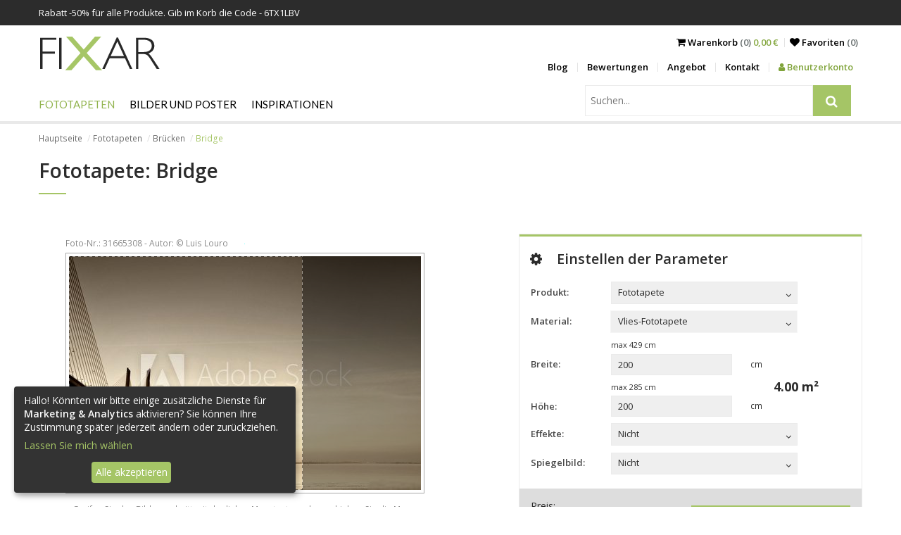

--- FILE ---
content_type: text/html; charset=utf-8
request_url: https://fixar.de/fototapeten/brucken/bridge-1
body_size: 13811
content:
<!DOCTYPE html>
<html lang="de">
<head>
  <meta http-equiv="Content-Type" content="text/html; charset=utf-8" />
  <title>Bridge - Fototapeten Brücken - FIXAR.de</title>
  <meta name="description" content="Bridge - Bestellen Sie die schönste  Fototapete und verschönern Sie Ihre Wohnung. Willkommen in der Welt der Wanddekorationen." />
  <meta name="keywords" content="Bridge, Fototapeten" />
  <meta name="viewport" content="width=device-width, initial-scale=1.0">
  
  
  <link rel="canonical" href="https://fixar.de/fototapeten/brucken/bridge-1" />
  <meta property="og:image" content="https://fixar.de/grafik/fototapete-bridge-2403.jpg" />
  <!--[if lt IE 9]>
  <script src="http://html5shiv.googlecode.com/svn/trunk/html5.js"></script>
  <![endif]-->
  
  <link href="https://fonts.googleapis.com/css?family=Lato%7COpen+Sans:300,400,600,700" rel="stylesheet">
  <link href="/stylesheets/compiled/style.css?1641319072" media="screen" rel="stylesheet" type="text/css" />
  
<script type="text/javascript">
  var google_tag_params = {
    
    ecomm_prodid: 'FR_83a9e777-7ea8-4d2c-9931-5c702f02634e_31665308',
    
    ecomm_pagetype: 'product',
    ecomm_totalvalue: '75.0'
  };
</script>




<script>
  window.dataLayer = window.dataLayer || [];
  
  
    dataLayer.push({
      'googleRemarketing' : google_tag_params
    });
dataLayer.push({
          'ecommerce': {
            'detail': {
              
              'products': [{
                'id': 'FR_83a9e777-7ea8-4d2c-9931-5c702f02634e_31665308',
                'name': 'Fototapete Bridge',
                'brand': 'FIXAR',
                'category': 'Fototapeten > Brücken',
                'price': '150.00'
              }]
            }
          }
        });
    
  

</script>




  
    <!-- Google Tag Manager -->
    <script>(function(w,d,s,l,i){w[l]=w[l]||[];w[l].push({'gtm.start':
        new Date().getTime(),event:'gtm.js'});var f=d.getElementsByTagName(s)[0],
      j=d.createElement(s),dl=l!='dataLayer'?'&l='+l:'';j.async=true;j.src=
      'https://www.googletagmanager.com/gtm.js?id='+i+dl;f.parentNode.insertBefore(j,f);
    })(window,document,'script','dataLayer','GTM-PZCLHLL');</script>
    <!-- End Google Tag Manager -->
  
  


  

  

  <link rel="shortcut icon" href="/images/fixar.ico?v=f.0.2" type="image/x-icon"/>
  <link rel="icon" href="/images/fixar.ico?v=f.0.2" type="image/x-icon"/>
  <style>
    .see-it:before, .insp-right:before, .insp-left:before{
      content: 'Zeigen';
    }
  </style>
  
  
  <meta name="csrf-param" content="authenticity_token"/>
<meta name="csrf-token" content="k5LM32wXBaLdWYE8queEqOblWqWyfQH4kUP8KocaNMk="/>
</head>

<body class="no-js">
  
  
  
    <!-- Google Tag Manager (noscript) -->
    <noscript><iframe src="https://www.googletagmanager.com/ns.html?id=GTM-PZCLHLL"
                      height="0" width="0" style="display:none;visibility:hidden"></iframe></noscript>
    <!-- End Google Tag Manager (noscript) -->
  

<div id="pupUp"></div>

<div class="banners">
  
  
  
    <div class="timed-discount" style="display: none;">
      <div class="b-wrapper">
        <div class="content">
          <div class="desc">Rabatt -<span class="d-percent">50%</span> für alle Produkte. Gib im Korb die Code - 6TX1LBV</div>
          <span class="time-left-counter "><span class="hide">Wed, 21 Jan 2026 22:59:59 +0000</span></span>
        </div>
      </div>
    </div>
  
</div>


<header id="very-top">
  <nav class="b-wrapper main">
    <div class="row">
      <div class="logo-wrapper">
        <a class="logo" href="/">
          <img alt="Fixar – Fototapeten, Bilder und Plakate" src="/images/logo_site.png?1509097889" />
        </a>
      </div>
      <div class="menu-right">
        <div class="row">
          <div class="sub-menu">
            <div class="cart">
              <span class="m-entry">
                <a href="/warenkorb">
                  <i class="fa fa-shopping-cart" aria-hidden="true"></i> <span class="to-hide"> Warenkorb</span><span class="to-hide lighter"> (0) </span><span class="cart-total">0,00 €</span>
                </a>
              </span>
            <span class="m-entry"><a href="/favoriten"><i class="fa fa-heart" aria-hidden="true"></i> <span class="to-hide">Favoriten </span>
                <span class="lighter"><span class="to-hide">(</span><span class='fav_count'>0</span><span class="to-hide">)</span></span>
              </a>
            </span>
          </div>
            <div class="side-nav">
              <ul class="row">
                
    <li><a href="/blog">Blog</a></li>
    <li><a href="/bewertungen">Bewertungen</a></li>
    <li><a href="/angebot">Angebot</a></li>
    <li><a href="/kontakt">Kontakt</a></li>
      
          <li><a class="panel" href="/anmelden"><i class="fa fa-user" aria-hidden="true"></i> Benutzerkonto</a></li>
      


              </ul>
            </div>
          </div>
          <div class="m-buttons">
            <span class="fa fa-search"></span>
            <span class="m-open fa fa-border fa-bars"></span>


            <span class="m-close fa fa-border fa-times"></span>


            </div>
        </div>

      </div>
    </div>
    <div class="row">
      <div class="m-nav">
        <div class="row">
          <div id="search" class="search-wrapper">
            <div class="search-menu">
              <form action="/suchen" id="search2" method="post"><div style="margin:0;padding:0;display:inline"><input name="authenticity_token" type="hidden" value="k5LM32wXBaLdWYE8queEqOblWqWyfQH4kUP8KocaNMk=" /></div>
                  <input id="product" name="product" type="hidden" value="fototapeten" />
                  <div class="input-side-button">
                    <input class="key" id="key" name="key" placeholder="Suchen..." type="text" value="" />
                    <span class="input-btn-group">
                        <button type="submit">
                          <i class="fa fa-search" title="Suchen"></i>
                        </button>
                    </span>

                  </div>
              </form>
            </div>
          </div>
          <div class="main-menu">
            <ul class="row navigation">
  
  
      <li class="has-subcats">

        <a href="/fototapeten" class="level-1 active">Fototapeten</a>
        
            <ul>
              
                  <li class="has-subcats-2">
                    <p class="title">Orte</p>
                    
                        <ul>
                          
                              <li><a href="/fototapeten/fur-kuche">Für Küche</a> </li>
                          
                              <li><a href="/fototapeten/furs-wohnzimmer">Fürs Wohnzimmer</a> </li>
                          
                              <li><a href="/fototapeten/furs-schlafzimmer">Fürs Schlafzimmer</a> </li>
                          
                              <li><a href="/fototapeten/fur-kinder">Für Kinder</a> </li>
                          
                              <li><a href="/fototapeten/furs-badezimmer">Fürs Badezimmer</a> </li>
                          
                              <li><a href="/fototapeten/furs-buro">Fürs Büro</a> </li>
                          
                              <li><a href="/fototapeten/fur-teenager">Für Teenager</a> </li>
                          
                              <li><a href="/fototapeten/jungenzimmer">Jungenzimmer</a> </li>
                          
                        </ul>
                    
                  </li>
              
                  <li class="has-subcats-2">
                    <p class="title">Kategorien</p>
                    
                        <ul>
                          
                              <li><a href="/fototapeten/architektur">Architektur</a> </li>
                          
                              <li><a href="/fototapeten/blumen">Blumen</a> </li>
                          
                              <li><a href="/fototapeten/sport">Sport</a> </li>
                          
                              <li><a href="/fototapeten/texturen">Texturen</a> </li>
                          
                              <li><a href="/fototapeten/abstrakte">Abstrakte</a> </li>
                          
                              <li><a href="/fototapeten/landschaften">Landschaften</a> </li>
                          
                              <li><a href="/fototapeten/fahrzeugen">Fahrzeugen</a> </li>
                          
                              <li><a href="/fototapeten/weltkarte">Weltkarte</a> </li>
                          
                              <li><a href="/fototapeten/pusteblume">Pusteblume</a> </li>
                          
                              <li><a href="/fototapeten/stadion">Stadion</a> </li>
                          
                              <li><a href="/fototapeten/treppe">Treppe</a> </li>
                          
                              <li><a href="/fototapeten/tiere">Tiere</a> </li>
                          
                              <li><a href="/fototapeten/orchidee">Orchidee</a> </li>
                          
                              <li><a href="/fototapeten/wasserfall">Wasserfall</a> </li>
                          
                              <li><a href="/fototapeten/gebirge">Gebirge</a> </li>
                          
                              <li><a href="/fototapeten/gras">Gras</a> </li>
                          
                              <li><a href="/fototapeten/sonnenuntergang">Sonnenuntergang</a> </li>
                          
                              <li><a href="/fototapeten/kaffee">Kaffee</a> </li>
                          
                              <li><a href="/fototapeten/mauer">Mauer</a> </li>
                          
                        </ul>
                    
                  </li>
              
                  <li class="has-subcats-2">
                    <p class="title">Serien</p>
                    
                        <ul>
                          
                              <li><a href="/fototapeten/3d">3D</a> </li>
                          
                              <li><a href="/fototapeten/blumenmotiven">Blumenmotiven</a> </li>
                          
                              <li><a href="/fototapeten/brucken" class="active">Brücken</a> </li>
                          
                              <li><a href="/fototapeten/gasse">Gasse</a> </li>
                          
                              <li><a href="/fototapeten/stadt">Stadt</a> </li>
                          
                              <li><a href="/fototapeten/provence">Provence</a> </li>
                          
                              <li><a href="/fototapeten/eiffelturm">Eiffelturm</a> </li>
                          
                              <li><a href="/fototapeten/graffiti">Graffiti</a> </li>
                          
                              <li><a href="/fototapeten/mohnen">Mohnen</a> </li>
                          
                              <li><a href="/fototapeten/vergroberung">Vergrößerung</a> </li>
                          
                              <li><a href="/fototapeten/orientalische">Orientalische</a> </li>
                          
                              <li><a href="/fototapeten/comic">Comic</a> </li>
                          
                              <li><a href="/fototapeten/new-york">New York</a> </li>
                          
                              <li><a href="/fototapeten/schwarz-und-weis">Schwarz und Weiß</a> </li>
                          
                              <li><a href="/fototapeten/wald">Wald</a> </li>
                          
                              <li><a href="/fototapeten/himmel">Himmel</a> </li>
                          
                              <li><a href="/fototapeten/skandinavischen-stil">Skandinavischen Stil</a> </li>
                          
                              <li><a href="/fototapeten/sepia">Sepia</a> </li>
                          
                              <li><a href="/fototapeten/marine-stil">Marinestil</a> </li>
                          
                              <li><a href="/fototapeten/pastellen">Pastellen</a> </li>
                          
                        </ul>
                    
                  </li>
              
            </ul>
        

      </li>
  
      <li class="has-subcats">

        <a href="/bilder-und-plakate" class="level-1">Bilder und Poster</a>
        
            <ul>
              
                  <li class="has-subcats-2">
                    <p class="title">Orte</p>
                    
                        <ul>
                          
                              <li><a href="/bilder-und-plakate/der-kuche">Für die Küche</a> </li>
                          
                              <li><a href="/bilder-und-plakate/furs-wohnzimmer">Fürs Wohnzimmer</a> </li>
                          
                              <li><a href="/bilder-und-plakate/furs-schlafzimmer">Fürs Schlafzimmer</a> </li>
                          
                              <li><a href="/bilder-und-plakate/fur-kinder">Für Kinder</a> </li>
                          
                              <li><a href="/bilder-und-plakate/furs-badezimmer">Fürs Badezimmer</a> </li>
                          
                              <li><a href="/bilder-und-plakate/furs-buro">Fürs Büro</a> </li>
                          
                              <li><a href="/bilder-und-plakate/furs-esszimmer">Fürs Esszimmer</a> </li>
                          
                        </ul>
                    
                  </li>
              
                  <li class="has-subcats-2">
                    <p class="title">Kategorien</p>
                    
                        <ul>
                          
                              <li><a href="/bilder-und-plakate/architektur">Architektur</a> </li>
                          
                              <li><a href="/bilder-und-plakate/blumen">Blumen</a> </li>
                          
                              <li><a href="/bilder-und-plakate/menschen">Menschen</a> </li>
                          
                              <li><a href="/bilder-und-plakate/abstrakte">Abstrakte</a> </li>
                          
                              <li><a href="/bilder-und-plakate/landschaften">Landschaften</a> </li>
                          
                              <li><a href="/bilder-und-plakate/fahrzeuge">Fahrzeuge</a> </li>
                          
                              <li><a href="/bilder-und-plakate/fruchte">Früchte</a> </li>
                          
                        </ul>
                    
                  </li>
              
                  <li class="has-subcats-2">
                    <p class="title">Serien</p>
                    
                        <ul>
                          
                              <li><a href="/bilder-und-plakate/stadt">Stadt</a> </li>
                          
                              <li><a href="/bilder-und-plakate/retro_vitange">Retro - Vintage</a> </li>
                          
                              <li><a href="/bilder-und-plakate/fotopanorama">Fotopanorama</a> </li>
                          
                        </ul>
                    
                  </li>
              
            </ul>
        

      </li>
  
  <li class="has-subcats">
    <a href="/inspirationen" class="level-1 ">Inspirationen</a>
    <ul>
      
        <li class="has-subcats-2">
          <p class="title">Fototapeten</p>
          <div class="subcatsLists" style="display: flex; flex-wrap: wrap;">
            
              <ul>
                
                  <li><a href="/inspirationen/filter/fototapeten/fur-kuche">Für Küche</a></li>
                
                  <li><a href="/inspirationen/filter/fototapeten/furs-wohnzimmer">Fürs Wohnzimmer</a></li>
                
                  <li><a href="/inspirationen/filter/fototapeten/furs-schlafzimmer">Fürs Schlafzimmer</a></li>
                
                  <li><a href="/inspirationen/filter/fototapeten/fur-kinder">Für Kinder</a></li>
                
                  <li><a href="/inspirationen/filter/fototapeten/furs-badezimmer">Fürs Badezimmer</a></li>
                
                  <li><a href="/inspirationen/filter/fototapeten/furs-buro">Fürs Büro</a></li>
                
                  <li><a href="/inspirationen/filter/fototapeten/architektur">Architektur</a></li>
                
                  <li><a href="/inspirationen/filter/fototapeten/blumen">Blumen</a></li>
                
                  <li><a href="/inspirationen/filter/fototapeten/sport">Sport</a></li>
                
                  <li><a href="/inspirationen/filter/fototapeten/fur-teenager">Für Teenager</a></li>
                
                  <li><a href="/inspirationen/filter/fototapeten/texturen">Texturen</a></li>
                
                  <li><a href="/inspirationen/filter/fototapeten/abstrakte">Abstrakte</a></li>
                
                  <li><a href="/inspirationen/filter/fototapeten/landschaften">Landschaften</a></li>
                
                  <li><a href="/inspirationen/filter/fototapeten/fahrzeugen">Fahrzeugen</a></li>
                
                  <li><a href="/inspirationen/filter/fototapeten/3d">3D</a></li>
                
                  <li><a href="/inspirationen/filter/fototapeten/blumenmotiven">Blumenmotiven</a></li>
                
                  <li><a href="/inspirationen/filter/fototapeten/brucken">Brücken</a></li>
                
                  <li><a href="/inspirationen/filter/fototapeten/gasse">Gasse</a></li>
                
                  <li><a href="/inspirationen/filter/fototapeten/stadt">Stadt</a></li>
                
                  <li><a href="/inspirationen/filter/fototapeten/provence">Provence</a></li>
                
              </ul>
            
              <ul>
                
                  <li><a href="/inspirationen/filter/fototapeten/eiffelturm">Eiffelturm</a></li>
                
                  <li><a href="/inspirationen/filter/fototapeten/graffiti">Graffiti</a></li>
                
                  <li><a href="/inspirationen/filter/fototapeten/mohnen">Mohnen</a></li>
                
                  <li><a href="/inspirationen/filter/fototapeten/vergroberung">Vergrößerung</a></li>
                
                  <li><a href="/inspirationen/filter/fototapeten/weltkarte">Weltkarte</a></li>
                
                  <li><a href="/inspirationen/filter/fototapeten/pusteblume">Pusteblume</a></li>
                
                  <li><a href="/inspirationen/filter/fototapeten/stadion">Stadion</a></li>
                
                  <li><a href="/inspirationen/filter/fototapeten/treppe">Treppe</a></li>
                
                  <li><a href="/inspirationen/filter/fototapeten/tiere">Tiere</a></li>
                
                  <li><a href="/inspirationen/filter/fototapeten/orientalische">Orientalische</a></li>
                
                  <li><a href="/inspirationen/filter/fototapeten/comic">Comic</a></li>
                
                  <li><a href="/inspirationen/filter/fototapeten/orchidee">Orchidee</a></li>
                
                  <li><a href="/inspirationen/filter/fototapeten/wasserfall">Wasserfall</a></li>
                
                  <li><a href="/inspirationen/filter/fototapeten/gebirge">Gebirge</a></li>
                
                  <li><a href="/inspirationen/filter/fototapeten/gras">Gras</a></li>
                
                  <li><a href="/inspirationen/filter/fototapeten/new-york">New York</a></li>
                
                  <li><a href="/inspirationen/filter/fototapeten/schwarz-und-weis">Schwarz und Weiß</a></li>
                
                  <li><a href="/inspirationen/filter/fototapeten/wald">Wald</a></li>
                
                  <li><a href="/inspirationen/filter/fototapeten/himmel">Himmel</a></li>
                
                  <li><a href="/inspirationen/filter/fototapeten/skandinavischen-stil">Skandinavischen Stil</a></li>
                
              </ul>
            
              <ul>
                
                  <li><a href="/inspirationen/filter/fototapeten/sepia">Sepia</a></li>
                
                  <li><a href="/inspirationen/filter/fototapeten/marine-stil">Marinestil</a></li>
                
                  <li><a href="/inspirationen/filter/fototapeten/pastellen">Pastellen</a></li>
                
                  <li><a href="/inspirationen/filter/fototapeten/sonnenuntergang">Sonnenuntergang</a></li>
                
                  <li><a href="/inspirationen/filter/fototapeten/kaffee">Kaffee</a></li>
                
                  <li><a href="/inspirationen/filter/fototapeten/jungenzimmer">Jungenzimmer</a></li>
                
                  <li><a href="/inspirationen/filter/fototapeten/mauer">Mauer</a></li>
                
              </ul>
            
          </div>

        </li>
      
        <li class="has-subcats-2">
          <p class="title">Bilder und Poster</p>
          <div class="subcatsLists" style="display: flex; flex-wrap: wrap;">
            
              <ul>
                
                  <li><a href="/inspirationen/filter/bilder-und-plakate/der-kuche">Für die Küche</a></li>
                
                  <li><a href="/inspirationen/filter/bilder-und-plakate/furs-wohnzimmer">Fürs Wohnzimmer</a></li>
                
                  <li><a href="/inspirationen/filter/bilder-und-plakate/furs-schlafzimmer">Fürs Schlafzimmer</a></li>
                
                  <li><a href="/inspirationen/filter/bilder-und-plakate/architektur">Architektur</a></li>
                
                  <li><a href="/inspirationen/filter/bilder-und-plakate/blumen">Blumen</a></li>
                
                  <li><a href="/inspirationen/filter/bilder-und-plakate/menschen">Menschen</a></li>
                
                  <li><a href="/inspirationen/filter/bilder-und-plakate/fur-kinder">Für Kinder</a></li>
                
                  <li><a href="/inspirationen/filter/bilder-und-plakate/furs-badezimmer">Fürs Badezimmer</a></li>
                
                  <li><a href="/inspirationen/filter/bilder-und-plakate/abstrakte">Abstrakte</a></li>
                
                  <li><a href="/inspirationen/filter/bilder-und-plakate/landschaften">Landschaften</a></li>
                
                  <li><a href="/inspirationen/filter/bilder-und-plakate/fahrzeuge">Fahrzeuge</a></li>
                
                  <li><a href="/inspirationen/filter/bilder-und-plakate/furs-buro">Fürs Büro</a></li>
                
                  <li><a href="/inspirationen/filter/bilder-und-plakate/stadt">Stadt</a></li>
                
                  <li><a href="/inspirationen/filter/bilder-und-plakate/furs-esszimmer">Fürs Esszimmer</a></li>
                
                  <li><a href="/inspirationen/filter/bilder-und-plakate/retro_vitange">Retro - Vintage</a></li>
                
                  <li><a href="/inspirationen/filter/bilder-und-plakate/fotopanorama">Fotopanorama</a></li>
                
                  <li><a href="/inspirationen/filter/bilder-und-plakate/fruchte">Früchte</a></li>
                
              </ul>
            
          </div>

        </li>
      
    </ul>
  </li>
</ul>
<ul class="row additional-menu">
  
    <li><a href="/blog">Blog</a></li>
    <li><a href="/bewertungen">Bewertungen</a></li>
    <li><a href="/angebot">Angebot</a></li>
    <li><a href="/kontakt">Kontakt</a></li>
      
          <li><a class="panel" href="/anmelden"><i class="fa fa-user" aria-hidden="true"></i> Benutzerkonto</a></li>
      


</ul>

          </div>
        </div>

      </div>
    </div>
    </nav>



</header>

<!-- container -->

<div class="b-wrapper">
  <ol class="breadcrumbs hidden-on-sm">
    
        
            <li><a href="/">Hauptseite</a></li>
        
    
        
            <li><a href="/fototapeten">Fototapeten</a></li>
        
    
        
            <li><a href="/fototapeten/brucken">Brücken</a></li>
        
    
        
            <li class="active">Bridge</li>
        
    
  </ol>
  
</div>

<div class="container">
  
<div class="b-wrapper">
  <div class="box box-text box-first">
    <h1>Fototapete: Bridge</h1>
    
  </div>

  <div class="row">
      <div class="jumbo-jcrop photoBoxCrop col col-lg-6">
        <div class="row">
          <div  id="partsImage" class="nonParts text-center">
            <div class="mb-4  framesWrapper">
              <div id="myImagesId"></div>
              <img id="myImagesFrame" alt="frame" src="[data-uri]">
            </div>
          </div>
          <div class="jcrop-wrapper">
            <div class="row row-jcrop">
              <div class="photoCropWrapper">
                <span class="photo-number">Foto-Nr.: 31665308 - Autor: &copy; Luis Louro</span>
                <br />
                <div class="photoCrop">
                  <img alt="Bridge" data-original-h="332" data-original-w="500" id="target" src="/grafik/fototapete-bridge-2403.jpg?1618472637" />
                </div>
              </div>
              <p>Greifen Sie den Bildausschnitt mit der linken Maustaste und verschieben Sie die Maus.<br />
                <span>Das Produkt hat kein Wasserzeichen.</span></p>
            </div>
          </div>
          
            <div class="productVisualizations">
              
  <div class="prd_dtl_img_insp vItems with-js">
    
      <h3 class="visualizationHeader">Produktvisualisierung:</h3>
    
    
    
    
      <div data-title="Visualisierungen" class="vModalW" id="visualizationModal" tabindex="-1" role="dialog" aria-hidden="true">
  <div class="slidebox slideboxWithV">
    <div class="anotherContainerW">
      <div class="container vItems">
      </div>
    </div>
  </div>
</div>


  </div>

            </div>
          
        </div>
      </div>
      <div class="panelConf col col-lg-5 col-lg-offset-1">
        <h2><i class="fa fa-cog" aria-hidden="true"></i>Einstellen der Parameter</h2>

        <div class="form-row">
          <div class="col col-md-3">
            <label for="id">Produkt:</label>
          </div>
          <div class="col col-md-7">
            <form action="/reload_products" method="post"><div style="margin:0;padding:0;display:inline"><input name="authenticity_token" type="hidden" value="k5LM32wXBaLdWYE8queEqOblWqWyfQH4kUP8KocaNMk=" /></div>
                <div class="my-dropdown2"><span class="select" tabindex="0"><span class="label">Fototapete</span><span aria-hidden="true" class="fa fa-angle-down"></span></span><select id="id" name="id" onchange="this.form.submit();"><option value="2" selected="selected">Fototapete</option>
<option value="1">Bild</option>
<option value="3">Wandposter</option></select></div>
                <input name="photo_id" type="hidden" value="31665308" />
            </form>
          </div>
        </div>
        <form action="/do-koszyka" class="add-to-basket" data-disable-with="Verarbeitung..." data-reload-items="#width, #height, #materials, #laminate" data-reload-price="/reload/not_use_size/1" data-remote="true" id="createBasket" method="post"><div style="margin:0;padding:0;display:inline"><input name="authenticity_token" type="hidden" value="k5LM32wXBaLdWYE8queEqOblWqWyfQH4kUP8KocaNMk=" /></div>
            <input id="product_id" name="product_id" type="hidden" value="2" />
            <input id="photo_id" name="photo_id" type="hidden" value="31665308" />
            <input id="our_photo_id" name="our_photo_id" type="hidden" value="2403" />
            <input id="thumb" name="thumb" type="hidden" value="/grafik/fototapete-bridge-2403.jpg" />
            
                <input id="credit_photo" name="credit_photo" type="hidden" value="1" />
                <div class="form-row ">
  <div class="col col-md-3">
    <label for="materials">Material:</label>
  </div>
  
    <div class="my-dropdown2 col col-md-7 preventD"><span class="select" tabindex="0"><span class="label">Vlies-Fototapete</span><span aria-hidden="true" class="fa fa-angle-down"></span></span><select autocomplete="off" id="materials" name="materials"><option value="12" selected="selected">Vlies-Fototapete</option>
<option value="15">Vinyl Fototapete</option>
<option value="13">Laminierte Fototapete</option>
<option value="16">Selbstklebende Fototapete Easy Stick</option></select></div>
</div>
<div class="form-row with-metrics">
  <div class="row">
    <div class="col col-md-7 col-md-offset-3">
      
          <p class="label">max <span id="maxWidth"></span> cm</p>
      
    </div>
  </div>
  <div class="col col-md-3">
    <label for="width">Breite:</label>
  </div>
  <div class="col col-md-5 width-height">
    <input id="width" name="width" type="text" value="200" />
  </div>
  <div class="col col-md-3 metrics">
    
        <div class="metric" >cm</div>
    
  </div>
</div>


<div class="form-row height-row with-metrics">

  <div class="row">
    <div class="col col-md-7 col-md-offset-3">
      
          <p class="label">max <span id="maxHeight"></span> cm</p>
      
    </div>
  </div>
  <div class="col col-md-3">
    <label for="height">Höhe:</label>
  </div>
  <div class="col col-md-5 width-height">
    <input id="height" name="height" type="text" value="200"  />
  </div>
  <div class="col col-md-3 metrics">
    
        <div class="metric" >cm</div>
    
  </div>
  
  <div class="pow-wrapper">
    <span id="pow">4.00</span> m²
  </div>
  
</div>

<input id="laminate" name="laminate" type="hidden" value="0" />


            

            <div class="form-row">
              <div class="col col-md-3">
                <label for="effects">Effekte:</label>
              </div>
              <div class="col col-md-7">
                <div class="my-dropdown2"><span class="select" tabindex="0"><span class="label">Nicht</span><span aria-hidden="true" class="fa fa-angle-down"></span></span><select autocomplete="off" id="effects" name="effect"><option value="0" selected="selected">Nicht</option>
<option value="1">Sepia</option>
<option value="2">Schwarz-Weiβ</option></select></div>
              </div>
            </div>
            <div class="form-row">
              <div class="col col-md-3">
                <label for="mirror">Spiegelbild:</label>
              </div>
              <div class="col col-md-7">
                <div class="my-dropdown2"><span class="select" tabindex="0"><span class="label">Nicht</span><span aria-hidden="true" class="fa fa-angle-down"></span></span><select autocomplete="off" id="mirror" name="mirror"><option value="/mirror/31665308/:effect/0" selected="selected">Nicht</option>
<option value="/mirror/31665308/:effect/1">Horizontal</option>
<option value="/mirror/31665308/:effect/2">Vertikal</option>
<option value="/mirror/31665308/:effect/3">Vertikal und Horizontal</option></select></div>
              </div>
            </div>

            <input disabled="disabled" id="fotoWidthMax" name="fotoWidthMax" type="hidden" value="4288.0" />
            <input disabled="disabled" id="fotoHeightMax" name="fotoHeightMax" type="hidden" value="2848.0" />

            <input id="x1" name="x1" type="hidden" value="{:id=&gt;&quot;x1&quot;}" />
            <input id="y1" name="y1" type="hidden" value="{:id=&gt;&quot;y1&quot;}" />
            <input id="x2" name="x2" type="hidden" value="{:id=&gt;&quot;x2&quot;}" />
            <input id="y2" name="y2" type="hidden" value="{:id=&gt;&quot;y2&quot;}" />
            <input id="w" name="w" type="hidden" value="{:id=&gt;&quot;w&quot;}" />
            <input id="h" name="h" type="hidden" value="{:id=&gt;&quot;h&quot;}" />

            <div class="row price">
  <div class="col">
  <div class="row">
    <div class="col col-md-6 before-discount">
      
          <div class="price-w">
            <p class="price-l">Preis:</p>
            <p class="price-p"><label class="bd-price">150,00</label> €</p>
          </div>
      
    </div>
    <div class="col col-md-6">
      <button id="addToCart" name="commit" type="submit" value="">
    <span>
      <span class="add-text">In den Warenkorb</span>
    </span>
      </button>
    </div>
  </div>
  
    <div class="discount-value row">
      <!--<span class="cross-price"></span>-->
      

      <p class="col col-md-6 after-discount"><label id="options">75,00</label> €</p>
      <div class="col col-md-6 f-right">
        <p><strong>Beeile dich!</strong></p>
        <p class="discount-will-save">Du sparst <span class='val'>75,00</span> €</p>
      </div>
    </div>
  
  </div>
</div>



    <div class="row realization-time">
      
          <div class="row">
            <p class="time-text">Das Termin der Lieferung beträgt 5 bis 10 Tage.</p>
            <p class="time-link"><a href="/kontakt" class="question newQuest"><i class="fa fa-commenting-o" aria-hidden="true"></i> Stellen Sie eine Frage</a></p>
          </div>
      

    </div>


        </form>
      </div>
    </div>
  

  
<div class="product-tabs my-tabs">
  <ul class="tabs-menu">
    
      <li class="load-on-sight" data-from="/more-photos/fototapeten" data-from_id="31665308" data-target="tab_ahnliche"><a href="#tab_ahnliche">Ähnliche</a></li>
    
      <li class="load-on-click" data-from="/more-photos2/fototapeten" data-from_id="200884309" data-target="tab_von-diesem-autor"><a href="#tab_von-diesem-autor">Von diesem Autor</a></li>
    
      <li><a href="#tab_comments">Comments</a></li>
    
      <li><a href="#tab_siehe-sonstiges">Siehe Sonstiges</a></li>
    
  </ul>
  
    <div id="tab_ahnliche" class="tab row photos-wrapper loading"
    >
      
    </div>
  
    <div id="tab_von-diesem-autor" class="tab row photos-wrapper loading"
    >
      
    </div>
  
    <div id="tab_comments" class="tab row  "
    >
      <div>
  <div class="fb-comment-wrapper">
    <div style="margin-top: 5px;" class="fb-comments" data-href="https://fixar.de/fototapeten/brucken/bridge-1" data-numposts="5" data-width="100%"></div>
  </div>
</div>
    </div>
  
    <div id="tab_siehe-sonstiges" class="tab row  "
    >
      



<div class="row">
  <div class="col col-lg-10">
    <ul class="row see-others">
      
          <li class="col col-lg-10">
            <a href="/fototapeten/gasse" class="q">Fototapeten Gasse</a>
          </li>
      
          <li class="col col-lg-10">
            <a href="/fototapeten/stadt" class="q">Fototapeten Stadt</a>
          </li>
      
          <li class="col col-lg-10">
            <a href="/fototapeten/provence" class="q">Fototapeten Provence</a>
          </li>
      
          <li class="col col-lg-10">
            <a href="/fototapeten/eiffelturm" class="q">Fototapeten Eiffelturm</a>
          </li>
      
    </ul>
  </div>
</div>




    </div>
  
</div>
  


<div style="display: none">
<div class="row materials-dialog">
  <div class="col col-lg-6 materials-imgs">
    
        <div id="material-img-12" class="materials-img col no-margin col-md-6 center">
          <div class="m-wrapper" data-material-id="12">
            
              <img class="strip" src="/images/flizelinowa.jpg" data-material-id="12" alt="Vlies-Fototapete" title="Vlies-Fototapete">
            
          <p>Vlies-Fototapete</p>
          </div>
        </div>
    
        <div id="material-img-15" class="materials-img col no-margin col-md-6 center">
          <div class="m-wrapper" data-material-id="15">
            
              <img class="strip" src="/images/winylowa_na_flizelinie.jpg" data-material-id="15" alt="Vinyl Fototapete" title="Vinyl Fototapete">
            
          <p>Vinyl Fototapete</p>
          </div>
        </div>
    
        <div id="material-img-13" class="materials-img col no-margin col-md-6 center">
          <div class="m-wrapper" data-material-id="13">
            
              <img class="strip" src="/images/laminowana.jpg" data-material-id="13" alt="Laminierte Fototapete" title="Laminierte Fototapete">
            
          <p>Laminierte Fototapete</p>
          </div>
        </div>
    
        <div id="material-img-16" class="materials-img col no-margin col-md-6 center">
          <div class="m-wrapper" data-material-id="16">
            
              <img class="strip" src="/images/samoprzylepna.jpg" data-material-id="16" alt="Selbstklebende Fototapete Easy Stick" title="Selbstklebende Fototapete Easy Stick">
            
          <p>Selbstklebende Fototapete Easy Stick</p>
          </div>
        </div>
    
  </div>
  <div class="col col-lg-6 materials-descs">
    
        <div class="material-desc-12" style="display: none;">
          <h2>Vlies-Fototapete</h2>
          Vliesfototapete ist matt. Sie wird bestimmt den Liebhabern einfacher Lösungen gut gefallen, denn zu Ihrer Montage nur spezieller Klebstoff für Wände nötig ist. Diese umweltfreundliche Fototapete besteht aus Latex-Cellulose und Vlieseline und dadurch kann sie mit einem feuchten Lappen gepflegt werden. Durch die leicht faserige Oberfläche wird die Farbsättigung etwas gedämpft. Diese Art der Fototapete hat Quadratmetergewicht von 150g. Jede Bahn der Fototapete kann maximal 148cm breit sein.
<br><br>
<strong>Bestimmung:</strong>
Wohnzimmer, Schlafzimmer, Büro, Kinderzimmer
        </div>
    
        <div class="material-desc-15" style="display: none;">
          <h2>Vinyl Fototapete</h2>
          Eine Fototapete mit ungewöhnlich hoher Farbsättigung. Matte und ganz glatte Fläche der Fototapete. Ein völlig ökologisches und nicht gesundheitsschädliches Material. Es kann in den Räumen, in denen sich die Kinder befinden, problemlos angebracht werden. Aus Zellulose und Vlieseline hergestellt. Flächengewicht 190 g/m2. Sehr fest, gegen Kratzer und Schrammen widerstandsfähig. Zur Anbringung der Fototapete empfehlen wir den Kleber Metylan Direct der Firma Henkel. Die Fototapete kann man mithilfe eines feuchten Lappens reinigen. Die maximale Breite von einem Streifen der Fototapete beträgt 156 cm.
<br><br>
<strong>Bestimmung:</strong>
Salon, Schlafzimmer, Büro, Kinderzimmer, Flur
        </div>
    
        <div class="material-desc-13" style="display: none;">
          <h2>Laminierte Fototapete</h2>
          Fototapete auf einer Vliesunterlage gefertigt, Aufdruck auf einer Vinylschicht. Alles wird mit einem matten Laminat gesichert. Durch Anwendung von 3 Schichten weist diese Produktkategorie gute Beständigkeit gegen chemische Mittel sowie mechanische Beschädigungen auf. Diese Art der Fototapete wird besonders für anspruchsvolle Räume empfohlen, wo eine erhöhte Feuchtigkeit herrscht und die ständigen Verschmutzungen ausgesetzt sind. Fototapeten aus dieser Kategorie sind dick, das Quadratmetergewicht beträgt  400g, und die Bahn der Fototapete kann maximal 156 cm breit sein.
<br><br>
<strong>Bestimmung:</strong>
Küche, Badezimmer, Korridor, schutzbedürftige Wandfläche
        </div>
    
        <div class="material-desc-16" style="display: none;">
          <h2>Selbstklebende Fototapete Easy Stick</h2>
          Ein Hauptvorteil der selbstklebenden Fototapete ist große Leichtigkeit der Montage und die Möglichkeit der mehrmaligen Anbringung und Entfernung. Die untere Schicht des Produkts wurde mit Acrylkleber beschichtet. Die wunderschönen, natürlichen Farben wurden dank der Außenschicht aus Polyester erzeugt. Die Fototapete bedarf glatter Wände, man kann sie an Möbelvorderseiten oder Scheiben anbringen. Zusätzlich kann man ihre Oberfläche mit einem feuchten Lappen reinigen. Ein Streifen kann maximal 148 cm breit sein.
<br><br>
<strong>Bestimmung:</strong>
Wohnzimmer, Schlafzimmer, Flur, Büro, Kinderzimmer
        </div>
    


  </div>
  <div class="clear"></div>

    <div class="row dialog-bottom" style="">
      <div class="price-section2">
        <div class="wrapper">
        Preis: <span id="options2">150,00</span> €
        </div>
      </div>
      <input class="btn btn-default" type="button" value="Bitte wählen">
    </div>

</div>

</div>
</div>





<div id="ask-question">
  <form action="/product_question" class="cmxform js-validate ask-question w-captcha" method="post"><div style="margin:0;padding:0;display:inline"><input name="authenticity_token" type="hidden" value="k5LM32wXBaLdWYE8queEqOblWqWyfQH4kUP8KocaNMk=" /></div>
    <div id="photoPartner" style="padding-top:0px; margin-top:0px; ">
      <div class="contactBox">
        <h3><span>Stellen Sie eine Frage</span></h3>
        <div class="form-row">
          <label class="col col-md-3" for="name">Vorname und Name</label>
          <div class="col col-md-9">
            <input class="required form-control" data-msg-required="muss ausgefüllt werden" id="name" name="name" type="text" value="" />
          </div>
        </div>
        <div class="form-row">
          <label class="col col-md-3" for="email">Email</label>
          <div class="col col-md-9"><input class="required email form-control" data-msg-email="falsches Format" data-msg-required="muss ausgefüllt werden" id="email" name="email" type="text" value="" /></div>
        </div>

        <div class="form-row">
          <label class="col col-md-3" for="message">Nachricht</label>
          <div class="col col-md-9"><textarea class="required form-control" data-msg-required="muss ausgefüllt werden" id="message" name="message"></textarea></div>
        </div>
        
        <div class="form-row">
          <label class="col col-md-3" for="link">Link zu Produkt</label>
            <div class="col col-md-9">
              <input class="form-control" id="link" name="link" type="text" value="https://fixar.de/fototapeten/brucken/bridge-1" />
            </div>
        </div>
        

        <div class="form-row row">
          <div class="col col-md-9 col-md-offset-3">
            <div class="policy floating-radios thinner-padding">
              <label class="" for="rodo_terms_of_service">
                <input class="agreement" id="rodo_terms_of_service" name="rodo_terms_of_service" type="checkbox" value="1" />
                <div class="rodo-agreement rodo-dotify dotify-read-more"><div class='r-section'>Ich gebe meine Zustimmung zur Verarbeitung meiner Personaldaten, die in diesem Angebotsanfrageformular enthalten sind, von Seiten der Firma <b>DEMUR Krzysztof Wcisło, ul. Stawowa 33A, 34-730 Mszana Dolna, PL7371960063</b> zum Ziel der Kontaktaufnahme mit Ihnen und der Beantwortung der von Ihnen gestellten Frage.</div><div class="r-section"> Der Administrator Ihrer Personaldaten, die auf dieser Internetseite angegeben werden, ist DEMUR Krzysztof Wcisło, ul. Stawowa 33A, 34-730 Mszana Dolna, PL7371960063.<br> Wenn Sie die Erklärung über Ihre Zustimmung zur Verarbeitung der Personaldaten abgegeben haben, haben Sie jederzeit Recht darauf, diese Zustimmung zurückzuziehen. Das Zurückziehen der Zustimmung wird keinen Einfluss auf Rechtmäßigkeit der Verarbeitung haben, die aufgrund Ihrer Zustimmung vor ihrem Zurückziehen vorgenommen wurde.<br> Die auf der unten angeführten Internetseite verarbeiteten Personaldaten werden zum Ziel der Durchführung eines Kaufvertrages, der Führung eines Kundenkontos, zum Ziel der Kontaktaufnahme mit Ihnen sowie der Beantwortung von den von Ihnen gestellten Fragen, aufgrund eines rechtlich begründeten Interesses des Administrators, aufgrund Ihrer Zustimmung und Ihres Interesses an unserem Angebot, verwendet (im Sinne des Art. 6, Satz 1, Buchstabe a und b DSGVO / Datenschutz-Grundverordnung).<br> Ihre Personaldaten können wir den nachfolgenden Kategorien von Subjekten zur Verfügung stellen: <ol> <li>den Unterauftragnehmern, also den Subjekten, deren Dienstleistungen wir bei ihrer Verarbeitung in Anspruch nehmen;</li> <li>den Geschäftspartnern, deren Angebot unser Angebot ergänzt;</li> </ol> </div> <div class="r-section"> Ihre Personaldaten werden ab dem Zeitpunkt ihrer Einholung von Seiten des Administrators der Personaldaten verarbeitet und gespeichert, solange der mit Ihnen abgeschlossene Vertrag gültig sein wird, sowie nach seinem Ablauf zum Ziel: <ol> <li>der Geltendmachung von Ansprüchen im Zusammenhang mit der Durchführung des Vertrages;</li> <li>der Erfüllung von sich aus den Rechtsvorschriften ergebenden Verpflichtungen, insbesondere einschließlich der Steuer- und Rechnungspflichten;</li> <li>wenn Sie einen Einspruch gegen ihre Verarbeitung zu diesem Zweck einlegen, die Zustimmung zurücknehmen, wenn wir diese aufgrund sog. Marketingzustimmung verarbeitet haben oder wenn wir selbst feststellen, dass sie nicht mehr aktuell sind.</li> </ol> </div> <div class="r-section"> Sie sollen nicht vergessen, dass Sie Recht auf die KLD / Klageerhebung beim Landesbeauftragten für Datenschutz haben, wenn Sie feststellen, dass die Verarbeitung der Personaldaten die Vorschriften der Datenschutz-Grundverordnung vom 27. April 2016 verletzt.<br> Sie haben Recht auf: <ol> <li>Zugang zu Ihren Personaldaten und Bekommen ihrer Kopie;</li> <li>Berichtigung (Korrigieren Ihrer Daten);</li> <li>Löschen der Daten;</li> <li>Einschränkung der Verarbeitung von Personaldaten;</li> <li>Erhebung eines Einspruchs gegen Verarbeitung der Personaldaten;</li> <li>Datenübertragung;</li> <li>Klageerhebung beim Aufsichtsamt;</li> <li>Zurückziehen der Zustimmung zur Verarbeitung der Personaldaten.</li> </ol> </div> <div class="r-section"> Die Einzelheiten und die Ratschläge in Bezug darauf, wie man seine Rechte ausüben kann. Ihre Rechte können Sie auf unserer Internetseite in der Datenschutzerklärung unter der Adresse: https://fixar.de/datenschutz finden.<br> Das Angaben der Daten ist freiwillig, aber wenn man sie nicht angibt, ist das mit Mangel an Möglichkeit zur Beantwortung der Fragen, zur Kontaktaufnahme, zur Erbringung der Dienstleistungen oder zum Bekommen von Informationen mit Marketingcharakter gleichbedeutend. </div> </div><span class="read-more dotdotdot-keep" data-read-less="Aufrollen" data-read-more="Mehr lesen"></span>
              </label>
              
            </div>
          </div>
        </div>

        <div class="form-row row">
          <div class="col col-md-9 col-md-offset-3">
            <div class="render_here" id="render_here"></div><input name="captcha" type="hidden" class="captcha" />
          </div>
        </div>

          <input type="hidden" name="product" value=''>
        <input type="hidden" name="photo_id" value=''>
        <div class="form-row submit-section">
          <input class="city_X" name="city" type="hidden">
          <input class="btn btn-default" name="commit" type="submit" value="Schicken" />
        </div>
      </div>
    </div>
  </form>
</div>


</div>


<!-- footer -->
<footer>
  <div class="b-wrapper">
    <div class="i-wrapper">
      <ul>
<li><h3 class="title">FIXAR</h3></li>
<li><a href="/vom-eigenen-foto">Vom eigenen foto</a></li>
<li><a href="/faq">FAQ</a></li>
<li><a href="/uber_uns">Über uns</a></li>
<li><a href="/datenschutz">Datenschutz</a></li>
<li><a href="/agb">AGB</a></li>
<li><a href="/impressum">Impressum</a></li>
<li><a href="/widerrufsbelehrung">Widerrufsbelehrung</a></li>
<li><a href="/material-muster">Material Muster</a></li>
<li><a href="/blog">Blog</a></li>
</ul>
      
        <ul>
<li><h3 class="title">Klebstoffe</h3></li>
<li><a href="/metylan-direct">Metylan Direct</a></li>
<li><a href="/metylan-extra">Metylan Extra</a></li>
</ul>
      
      <div class="for-newsletter">
        <div class="ns-section">
  <div class="promo">
    <div class="p-content"></div>
  </div>
  <div class="ns-desc">
    <h3>Newsletter</h3>
    <p>Newsletter bestellen und bis zu 50% Rabatt bekommen!</p>
  </div>
  
  <div id="newsletter">
  
  <form action="/newsletters" class="clearfix js-validate-it w-captcha" data-remote="true" id="newsletter-form" method="post"><div style="margin:0;padding:0;display:inline"><input name="authenticity_token" type="hidden" value="k5LM32wXBaLdWYE8queEqOblWqWyfQH4kUP8KocaNMk=" /></div>

      <div class="newsletter-input-w">
    <input class="input newsletter-input required email" data-msg-email="falsches Format" data-msg-required="muss ausgefüllt werden" id="newsletter_email" name="newsletter[email]" placeholder="Ihre E-Mail" size="30" type="text" />

        
        
      </div>
      
          <div id="newsletter-captcha">
            <i class="fa fa fa-times close"></i>
            <div class="render_here" id="newsletter-c"></div><input name="captcha" type="hidden" class="captcha" />
            <div class="policy floating-radios thinner-padding">
              <label class="" for="newsletter_rodo_terms_of_service">
                <input class="agreement" id="newsletter_rodo_terms_of_service" name="newsletter[rodo_terms_of_service]" type="checkbox" value="1" />
                <div class="rodo-agreement"><div class='r-section'>Ich stimme der Verarbeitung meiner persönlichen Daten durch <b>DEMUR Krzysztof Wcisło, ul. Stawowa 33A, 34-730 Mszana Dolna, PL7371960063</b> für den Dienst “Newsletter“. Ich habe den Inhalt der Datenschutzerklärung gelesen. Mir ist bekannt, dass ich die obige Einwilligung jederzeit widerrufen kann, was dazu führt, dass meine E-Mail-Adresse aus der Verteilerliste für den Dienst “Newsletter“ entfernt wird.</div></div>
              </label>
            </div>
          </div>
      
        <button type="submit" class="ns-submit">
          <span>abonnieren</span>
        </button>

  </form>
  
    <p class="mailInfo">Ihre Daten werden nicht weitergegeben! Den Newsletter können Sie jederzeit abbestellen.</p>
  

  
</div>




  
  
</div>
      </div>

      <div class="f-logos">
        
        <img src="/images/paypal.png" alt="paypal" />
        <img src="/images/mc.png" alt="mastercard" />
        <img src="/images/visa.png" alt="visa" />
        <img src="/images/klarna.png" alt="klarna" />
        
          <div class="f-socials">
            
              <a href="https://www.facebook.com/fixarDE/" target="_blank" title="Facebook">
                
                      <span class="social-entry">
                        <i class="fa fa-facebook" aria-hidden="true"></i>
                      </span>
                
              </a>
            
              <a href="https://pl.pinterest.com/fixarde/" target="_blank" title="Pinterest">
                
                      <span class="social-entry">
                        <i class="fa fa-pinterest" aria-hidden="true"></i>
                      </span>
                
              </a>
            
              <a href="https://plus.google.com/114047457123415033542" target="_blank" title="Google+">
                
                      <span class="social-entry">
                        <i class="fa fa-google-plus" aria-hidden="true"></i>
                      </span>
                
              </a>
            
          </div>
        
      </div>
    </div>
  </div>
</footer>


  







<script src="/assets/javascripts/v2/jquery_all_for_jfu.min.js?1633423959" type="text/javascript"></script>

<script src="/assets/javascripts/vendor/rails.min.js?1576246622" type="text/javascript"></script>


<script>

</script>
<script src="/javascripts/main.min.js?1509097889" type="text/javascript"></script>


  <script src="/assets/javascripts/v2/jquery.Jcrop2.min.js?1597666915" type="text/javascript"></script>
  <link href="/assets/stylesheets/jquery.Jcrop.css?1615984230" media="screen" rel="stylesheet" type="text/css" />
  
    
  


<script src="/javascripts/menu_script.min.js?1509097889" type="text/javascript"></script>


    <script src="/assets/javascripts/jquery.validate.min.js?1509097889" type="text/javascript"></script>

<script src="/assets/javascripts/v2/photos.min.js?1641319015" type="text/javascript"></script>
<script src="/assets/javascripts/v2/main.min.js?1615984230" type="text/javascript"></script>






<script type="text/javascript">
    jQuery(document).ready(function(){
        if(jQuery.fn.validate)
            jQuery('.js-validate-it:not(.w-captcha), .js-validate:not(.w-captcha)').validate();
    });

</script>



    <script>(function(d, s, id) {
        var js, fjs = d.getElementsByTagName(s)[0];
        if (d.getElementById(id)) return;
        js = d.createElement(s); js.id = id;
        js.src = "//connect.facebook.net/de_DE/sdk.js#xfbml=1&version=v2.7&appId=1606979639603208";
        fjs.parentNode.insertBefore(js, fjs);
    }(document, 'script', 'facebook-jssdk'));</script>


<script type="text/javascript">
  window.I18n = window.I18n || {};
  jQuery.extend(window.I18n, {
    favourites_remove: 'aus Favoriten löschen',
    favourites_add: 'Zu Favoriten',
    currency: {
      precision: 2,
      delimiter: ".",
      separator: ","
    }
  });
</script>

<script src="/assets/javascripts/jquery.validate.min.js?1509097889" type="text/javascript"></script>
<script src="/assets/javascripts/vendor/modernizr-flexbox-wrap.min.js?1509097889" type="text/javascript"></script>


  <script src="/assets/javascripts/jquery.validate.min.js?1509097889" type="text/javascript"></script>
<script type="text/javascript">
    window.I18n = window.I18n || {};
<!--    window.I18n['width_range'] = '';-->
<!--    window.I18n['height_range'] = '';-->
    (function($){
        $.extend( $.validator.messages, {
            required: $.validator.format( "muss ausgefüllt werden" ),
            // min: $.validator.format( "" ),
            max: $.validator.format( "muss kleiner oder gleich {0} sein" ),
            email: $.validator.format( "Bitte geben Sie Ihre E-Mail-Adresse ein" ),
            regulations: $.validator.format( "Sie müssen mit den Bedingungen" ),
            agreement: $.validator.format( "Zustimmung ist erforderlich" ),
            postalCodeCheckPl: $.validator.format("falsches Format (xx-xxx)")
        });
        $.validator.setDefaults({
                errorPlacement: function (label, element) {
                    if (element.is(':checkbox')) {
                        label.insertAfter(element.siblings().last());
                    } else {
                        label.insertAfter(element);
                    }
                }
            }
        );

        $.validator.addMethod('regulations', function(value, element, params){
            return element.checked;
        });

        $.validator.addMethod('agreement', function(value, element, params){
            return element.checked;
        });

        $.validator.addMethod('postalCodeCheckPl', function(value, element, params){
            var $country = jQuery(jQuery(element).data('country_input'));
            if($country){
              if(['PL'].indexOf($country.children("option:selected").data('code')) >= 0){
                return /^[0-9]{2}-[0-9]{3}$/i.test(value || '');
              }
            }

            return true;
        });

      $.validator.addMethod("captcha", function (value, element) {
        return grecaptcha.getResponse(jQuery(element).data('captchaId')).length > 0;
      }, "Lösen Sie bitte das Captcha und bestätigen Sie, dass Sie kein Roboter sind ;-)");
      // $.validator.addMethod('captcha', function(value, element, params){
      //   return element.checked;
      // });


        $.validator.addClassRules('postalCodeCheckPl', {
            postalCodeCheckPl: true
        });
        $.validator.addClassRules('regulations', {
            regulations: true
        });
        $.validator.addClassRules('agreement', {
            agreement: true
        });
        $.validator.addClassRules('captcha', {
          captcha: true
        });

    })(jQuery);

</script>



      <script>
        var visualizations = JSON.parse('{"image":{"src":"/grafik/fototapete-bridge-2403.jpg","dimensions":[4288,2848]},"modalSelector":"#visualizationModal","modalEngine":"npDialog2","visualizations":[{"width":550,"height":390,"parts":[{"z_index":1,"dimensions":[550,390],"attachment_small":"/system/visualization_parts/1/original/wall.png?1589970133","attachment":"/system/visualization_parts/1/original/wall.png?1589970133"},{"z_index":2,"left":17,"top":17,"size":"x342","placeholder":true},{"z_index":3,"dimensions":[550,390],"attachment_small":"/system/visualization_parts/3/original/shadow.png?1589970158","attachment":"/system/visualization_parts/3/original/shadow.png?1589970158"},{"z_index":4,"dimensions":[550,390],"attachment_small":"/system/visualization_parts/4/original/front.png?1589970163","attachment":"/system/visualization_parts/4/original/front.png?1589970163"}]},{"width":550,"height":390,"parts":[{"z_index":1,"dimensions":[550,390],"attachment_small":"/system/visualization_parts/5/original/wall.png?1589970196","attachment":"/system/visualization_parts/5/original/wall.png?1589970196"},{"z_index":2,"left":0,"top":0,"size":"x346","placeholder":true},{"z_index":3,"dimensions":[550,390],"attachment_small":"/system/visualization_parts/7/original/shadow.png?1589970215","attachment":"/system/visualization_parts/7/original/shadow.png?1589970215"},{"z_index":4,"dimensions":[550,390],"attachment_small":"/system/visualization_parts/8/original/front.png?1589970219","attachment":"/system/visualization_parts/8/original/front.png?1589970219"}]},{"width":550,"height":390,"parts":[{"z_index":1,"dimensions":[550,390],"attachment_small":"/system/visualization_parts/9/original/wall.png?1589970291","attachment":"/system/visualization_parts/9/original/wall.png?1589970291"},{"z_index":2,"left":56,"top":12,"size":"x259","placeholder":true},{"z_index":3,"dimensions":[550,390],"attachment_small":"/system/visualization_parts/11/original/shadow.png?1589970309","attachment":"/system/visualization_parts/11/original/shadow.png?1589970309"},{"z_index":4,"dimensions":[550,390],"attachment_small":"/system/visualization_parts/12/original/front.png?1589970317","attachment":"/system/visualization_parts/12/original/front.png?1589970317"}]},{"width":550,"height":390,"parts":[{"z_index":1,"dimensions":[550,390],"attachment_small":"/system/visualization_parts/13/original/wall.png?1589970366","attachment":"/system/visualization_parts/13/original/wall.png?1589970366"},{"z_index":2,"left":38,"top":0,"size":"x299","placeholder":true},{"z_index":3,"dimensions":[550,390],"attachment_small":"/system/visualization_parts/15/original/shadow.png?1589970386","attachment":"/system/visualization_parts/15/original/shadow.png?1589970386"},{"z_index":4,"dimensions":[550,390],"attachment_small":"/system/visualization_parts/16/original/front.png?1589970391","attachment":"/system/visualization_parts/16/original/front.png?1589970391"}]}]}');
        jQuery('.vItems').data(visualizations);
      </script>
      <script src="/assets/javascripts/v2/visualizations.min.js?1590484060" type="text/javascript"></script>
    
  <script src="/assets/javascripts/jquery.easing.1.3.min.js?1509097889" type="text/javascript"></script>
  <script src="/assets/javascripts/v2/sliderScript2.min.js?1590484060" type="text/javascript"></script>

    <script type="text/javascript">
      (function($){
        $(function(){
          $('.add-to-basket').validate({
            rules: {
              width: "required",
              height: "required"
            }
            ,
            messages: {
              width: "muss ausgefüllt werden",
              height: "muss ausgefüllt werden",
            }
          });
        });
      }(jQuery));
    </script>

    
        <script type="text/javascript">
          var onloadCallback = function ($captchaInputs) {
            (function ($) {
              $captchaInputs = $captchaInputs || $('.captcha');
              $.each($captchaInputs, function (i, el) {
                var $captchaInput = $(el), $form = $captchaInput.parents('form');
                if ($form.data('validator') === undefined) {
                  $form.validate({
                    ignore: [],
                  });
                }
                if (typeof grecaptcha !== 'undefined') {
                  //make sure reset captcha
                  $captchaInput.data('captchaId', grecaptcha.render($form.find('.render_here')[0].id, {
                    'sitekey': '6LfZHSATAAAAAOkiRmxqJToTlJnbIDnWy510NjIg',
                    'size': 'compact',
                    'callback': function () {
                      $captchaInput.valid();
                    }
                  }));

                }
              });

            })(jQuery);

          };

          jQuery.validator.addMethod("captcha", function (value, element) {
            return grecaptcha.getResponse(jQuery(element).data('captchaId')).length > 0;
          }, "Lösen Sie bitte das Captcha und bestätigen Sie, dass Sie kein Roboter sind ;-)");
          jQuery(document).ready(function () {
            jQuery('form.contact-form, form.ask-question, form.js-validate-it.w-captcha').validate({
              ignore: []
            });
          });
        </script>

        <script src="https://www.google.com/recaptcha/api.js?onload=onloadCallback&render=explicit&hl=de"
                async defer>
        </script>

    

<script>
  jQuery(document).ready(function(){
    var $email = jQuery('#newsletter_email');
    $email.one('click', function(){
      if ($email.val() === 'Ihre E-Mail'){
        $email.val('');
      }
    });
  });
</script>

  <script>

    jQuery(document).ready(function(){
      var $newsletter =  $('#newsletter');
      $newsletter.on('ajax:before', '#newsletter-form', function() {
        if(!jQuery(this).valid()){
          return false;}
        else{
          jQuery('#pupUp').show(); jQuery('<div class="ala-spinner"></div>').appendTo('body');
        }
      })
        .on('ajax:success', '#newsletter-form', function(event, data) {
          $newsletter.html($(data).html());
          jQuery('#pupUp').hide(); jQuery('.ala-spinner').remove();
        }).on('ajax:complete', '#newsletter-form', function(event, data) {
        jQuery('#pupUp').hide(); jQuery('.ala-spinner').remove();
      });
    });
  </script>




<script defer src="https://static.cloudflareinsights.com/beacon.min.js/vcd15cbe7772f49c399c6a5babf22c1241717689176015" integrity="sha512-ZpsOmlRQV6y907TI0dKBHq9Md29nnaEIPlkf84rnaERnq6zvWvPUqr2ft8M1aS28oN72PdrCzSjY4U6VaAw1EQ==" data-cf-beacon='{"version":"2024.11.0","token":"9285aec1f8b44b048db42336179f6577","r":1,"server_timing":{"name":{"cfCacheStatus":true,"cfEdge":true,"cfExtPri":true,"cfL4":true,"cfOrigin":true,"cfSpeedBrain":true},"location_startswith":null}}' crossorigin="anonymous"></script>
</body>
</html>


--- FILE ---
content_type: text/html; charset=utf-8
request_url: https://www.google.com/recaptcha/api2/anchor?ar=1&k=6LfZHSATAAAAAOkiRmxqJToTlJnbIDnWy510NjIg&co=aHR0cHM6Ly9maXhhci5kZTo0NDM.&hl=de&v=PoyoqOPhxBO7pBk68S4YbpHZ&size=compact&anchor-ms=20000&execute-ms=30000&cb=t0u9ug7uwx08
body_size: 49789
content:
<!DOCTYPE HTML><html dir="ltr" lang="de"><head><meta http-equiv="Content-Type" content="text/html; charset=UTF-8">
<meta http-equiv="X-UA-Compatible" content="IE=edge">
<title>reCAPTCHA</title>
<style type="text/css">
/* cyrillic-ext */
@font-face {
  font-family: 'Roboto';
  font-style: normal;
  font-weight: 400;
  font-stretch: 100%;
  src: url(//fonts.gstatic.com/s/roboto/v48/KFO7CnqEu92Fr1ME7kSn66aGLdTylUAMa3GUBHMdazTgWw.woff2) format('woff2');
  unicode-range: U+0460-052F, U+1C80-1C8A, U+20B4, U+2DE0-2DFF, U+A640-A69F, U+FE2E-FE2F;
}
/* cyrillic */
@font-face {
  font-family: 'Roboto';
  font-style: normal;
  font-weight: 400;
  font-stretch: 100%;
  src: url(//fonts.gstatic.com/s/roboto/v48/KFO7CnqEu92Fr1ME7kSn66aGLdTylUAMa3iUBHMdazTgWw.woff2) format('woff2');
  unicode-range: U+0301, U+0400-045F, U+0490-0491, U+04B0-04B1, U+2116;
}
/* greek-ext */
@font-face {
  font-family: 'Roboto';
  font-style: normal;
  font-weight: 400;
  font-stretch: 100%;
  src: url(//fonts.gstatic.com/s/roboto/v48/KFO7CnqEu92Fr1ME7kSn66aGLdTylUAMa3CUBHMdazTgWw.woff2) format('woff2');
  unicode-range: U+1F00-1FFF;
}
/* greek */
@font-face {
  font-family: 'Roboto';
  font-style: normal;
  font-weight: 400;
  font-stretch: 100%;
  src: url(//fonts.gstatic.com/s/roboto/v48/KFO7CnqEu92Fr1ME7kSn66aGLdTylUAMa3-UBHMdazTgWw.woff2) format('woff2');
  unicode-range: U+0370-0377, U+037A-037F, U+0384-038A, U+038C, U+038E-03A1, U+03A3-03FF;
}
/* math */
@font-face {
  font-family: 'Roboto';
  font-style: normal;
  font-weight: 400;
  font-stretch: 100%;
  src: url(//fonts.gstatic.com/s/roboto/v48/KFO7CnqEu92Fr1ME7kSn66aGLdTylUAMawCUBHMdazTgWw.woff2) format('woff2');
  unicode-range: U+0302-0303, U+0305, U+0307-0308, U+0310, U+0312, U+0315, U+031A, U+0326-0327, U+032C, U+032F-0330, U+0332-0333, U+0338, U+033A, U+0346, U+034D, U+0391-03A1, U+03A3-03A9, U+03B1-03C9, U+03D1, U+03D5-03D6, U+03F0-03F1, U+03F4-03F5, U+2016-2017, U+2034-2038, U+203C, U+2040, U+2043, U+2047, U+2050, U+2057, U+205F, U+2070-2071, U+2074-208E, U+2090-209C, U+20D0-20DC, U+20E1, U+20E5-20EF, U+2100-2112, U+2114-2115, U+2117-2121, U+2123-214F, U+2190, U+2192, U+2194-21AE, U+21B0-21E5, U+21F1-21F2, U+21F4-2211, U+2213-2214, U+2216-22FF, U+2308-230B, U+2310, U+2319, U+231C-2321, U+2336-237A, U+237C, U+2395, U+239B-23B7, U+23D0, U+23DC-23E1, U+2474-2475, U+25AF, U+25B3, U+25B7, U+25BD, U+25C1, U+25CA, U+25CC, U+25FB, U+266D-266F, U+27C0-27FF, U+2900-2AFF, U+2B0E-2B11, U+2B30-2B4C, U+2BFE, U+3030, U+FF5B, U+FF5D, U+1D400-1D7FF, U+1EE00-1EEFF;
}
/* symbols */
@font-face {
  font-family: 'Roboto';
  font-style: normal;
  font-weight: 400;
  font-stretch: 100%;
  src: url(//fonts.gstatic.com/s/roboto/v48/KFO7CnqEu92Fr1ME7kSn66aGLdTylUAMaxKUBHMdazTgWw.woff2) format('woff2');
  unicode-range: U+0001-000C, U+000E-001F, U+007F-009F, U+20DD-20E0, U+20E2-20E4, U+2150-218F, U+2190, U+2192, U+2194-2199, U+21AF, U+21E6-21F0, U+21F3, U+2218-2219, U+2299, U+22C4-22C6, U+2300-243F, U+2440-244A, U+2460-24FF, U+25A0-27BF, U+2800-28FF, U+2921-2922, U+2981, U+29BF, U+29EB, U+2B00-2BFF, U+4DC0-4DFF, U+FFF9-FFFB, U+10140-1018E, U+10190-1019C, U+101A0, U+101D0-101FD, U+102E0-102FB, U+10E60-10E7E, U+1D2C0-1D2D3, U+1D2E0-1D37F, U+1F000-1F0FF, U+1F100-1F1AD, U+1F1E6-1F1FF, U+1F30D-1F30F, U+1F315, U+1F31C, U+1F31E, U+1F320-1F32C, U+1F336, U+1F378, U+1F37D, U+1F382, U+1F393-1F39F, U+1F3A7-1F3A8, U+1F3AC-1F3AF, U+1F3C2, U+1F3C4-1F3C6, U+1F3CA-1F3CE, U+1F3D4-1F3E0, U+1F3ED, U+1F3F1-1F3F3, U+1F3F5-1F3F7, U+1F408, U+1F415, U+1F41F, U+1F426, U+1F43F, U+1F441-1F442, U+1F444, U+1F446-1F449, U+1F44C-1F44E, U+1F453, U+1F46A, U+1F47D, U+1F4A3, U+1F4B0, U+1F4B3, U+1F4B9, U+1F4BB, U+1F4BF, U+1F4C8-1F4CB, U+1F4D6, U+1F4DA, U+1F4DF, U+1F4E3-1F4E6, U+1F4EA-1F4ED, U+1F4F7, U+1F4F9-1F4FB, U+1F4FD-1F4FE, U+1F503, U+1F507-1F50B, U+1F50D, U+1F512-1F513, U+1F53E-1F54A, U+1F54F-1F5FA, U+1F610, U+1F650-1F67F, U+1F687, U+1F68D, U+1F691, U+1F694, U+1F698, U+1F6AD, U+1F6B2, U+1F6B9-1F6BA, U+1F6BC, U+1F6C6-1F6CF, U+1F6D3-1F6D7, U+1F6E0-1F6EA, U+1F6F0-1F6F3, U+1F6F7-1F6FC, U+1F700-1F7FF, U+1F800-1F80B, U+1F810-1F847, U+1F850-1F859, U+1F860-1F887, U+1F890-1F8AD, U+1F8B0-1F8BB, U+1F8C0-1F8C1, U+1F900-1F90B, U+1F93B, U+1F946, U+1F984, U+1F996, U+1F9E9, U+1FA00-1FA6F, U+1FA70-1FA7C, U+1FA80-1FA89, U+1FA8F-1FAC6, U+1FACE-1FADC, U+1FADF-1FAE9, U+1FAF0-1FAF8, U+1FB00-1FBFF;
}
/* vietnamese */
@font-face {
  font-family: 'Roboto';
  font-style: normal;
  font-weight: 400;
  font-stretch: 100%;
  src: url(//fonts.gstatic.com/s/roboto/v48/KFO7CnqEu92Fr1ME7kSn66aGLdTylUAMa3OUBHMdazTgWw.woff2) format('woff2');
  unicode-range: U+0102-0103, U+0110-0111, U+0128-0129, U+0168-0169, U+01A0-01A1, U+01AF-01B0, U+0300-0301, U+0303-0304, U+0308-0309, U+0323, U+0329, U+1EA0-1EF9, U+20AB;
}
/* latin-ext */
@font-face {
  font-family: 'Roboto';
  font-style: normal;
  font-weight: 400;
  font-stretch: 100%;
  src: url(//fonts.gstatic.com/s/roboto/v48/KFO7CnqEu92Fr1ME7kSn66aGLdTylUAMa3KUBHMdazTgWw.woff2) format('woff2');
  unicode-range: U+0100-02BA, U+02BD-02C5, U+02C7-02CC, U+02CE-02D7, U+02DD-02FF, U+0304, U+0308, U+0329, U+1D00-1DBF, U+1E00-1E9F, U+1EF2-1EFF, U+2020, U+20A0-20AB, U+20AD-20C0, U+2113, U+2C60-2C7F, U+A720-A7FF;
}
/* latin */
@font-face {
  font-family: 'Roboto';
  font-style: normal;
  font-weight: 400;
  font-stretch: 100%;
  src: url(//fonts.gstatic.com/s/roboto/v48/KFO7CnqEu92Fr1ME7kSn66aGLdTylUAMa3yUBHMdazQ.woff2) format('woff2');
  unicode-range: U+0000-00FF, U+0131, U+0152-0153, U+02BB-02BC, U+02C6, U+02DA, U+02DC, U+0304, U+0308, U+0329, U+2000-206F, U+20AC, U+2122, U+2191, U+2193, U+2212, U+2215, U+FEFF, U+FFFD;
}
/* cyrillic-ext */
@font-face {
  font-family: 'Roboto';
  font-style: normal;
  font-weight: 500;
  font-stretch: 100%;
  src: url(//fonts.gstatic.com/s/roboto/v48/KFO7CnqEu92Fr1ME7kSn66aGLdTylUAMa3GUBHMdazTgWw.woff2) format('woff2');
  unicode-range: U+0460-052F, U+1C80-1C8A, U+20B4, U+2DE0-2DFF, U+A640-A69F, U+FE2E-FE2F;
}
/* cyrillic */
@font-face {
  font-family: 'Roboto';
  font-style: normal;
  font-weight: 500;
  font-stretch: 100%;
  src: url(//fonts.gstatic.com/s/roboto/v48/KFO7CnqEu92Fr1ME7kSn66aGLdTylUAMa3iUBHMdazTgWw.woff2) format('woff2');
  unicode-range: U+0301, U+0400-045F, U+0490-0491, U+04B0-04B1, U+2116;
}
/* greek-ext */
@font-face {
  font-family: 'Roboto';
  font-style: normal;
  font-weight: 500;
  font-stretch: 100%;
  src: url(//fonts.gstatic.com/s/roboto/v48/KFO7CnqEu92Fr1ME7kSn66aGLdTylUAMa3CUBHMdazTgWw.woff2) format('woff2');
  unicode-range: U+1F00-1FFF;
}
/* greek */
@font-face {
  font-family: 'Roboto';
  font-style: normal;
  font-weight: 500;
  font-stretch: 100%;
  src: url(//fonts.gstatic.com/s/roboto/v48/KFO7CnqEu92Fr1ME7kSn66aGLdTylUAMa3-UBHMdazTgWw.woff2) format('woff2');
  unicode-range: U+0370-0377, U+037A-037F, U+0384-038A, U+038C, U+038E-03A1, U+03A3-03FF;
}
/* math */
@font-face {
  font-family: 'Roboto';
  font-style: normal;
  font-weight: 500;
  font-stretch: 100%;
  src: url(//fonts.gstatic.com/s/roboto/v48/KFO7CnqEu92Fr1ME7kSn66aGLdTylUAMawCUBHMdazTgWw.woff2) format('woff2');
  unicode-range: U+0302-0303, U+0305, U+0307-0308, U+0310, U+0312, U+0315, U+031A, U+0326-0327, U+032C, U+032F-0330, U+0332-0333, U+0338, U+033A, U+0346, U+034D, U+0391-03A1, U+03A3-03A9, U+03B1-03C9, U+03D1, U+03D5-03D6, U+03F0-03F1, U+03F4-03F5, U+2016-2017, U+2034-2038, U+203C, U+2040, U+2043, U+2047, U+2050, U+2057, U+205F, U+2070-2071, U+2074-208E, U+2090-209C, U+20D0-20DC, U+20E1, U+20E5-20EF, U+2100-2112, U+2114-2115, U+2117-2121, U+2123-214F, U+2190, U+2192, U+2194-21AE, U+21B0-21E5, U+21F1-21F2, U+21F4-2211, U+2213-2214, U+2216-22FF, U+2308-230B, U+2310, U+2319, U+231C-2321, U+2336-237A, U+237C, U+2395, U+239B-23B7, U+23D0, U+23DC-23E1, U+2474-2475, U+25AF, U+25B3, U+25B7, U+25BD, U+25C1, U+25CA, U+25CC, U+25FB, U+266D-266F, U+27C0-27FF, U+2900-2AFF, U+2B0E-2B11, U+2B30-2B4C, U+2BFE, U+3030, U+FF5B, U+FF5D, U+1D400-1D7FF, U+1EE00-1EEFF;
}
/* symbols */
@font-face {
  font-family: 'Roboto';
  font-style: normal;
  font-weight: 500;
  font-stretch: 100%;
  src: url(//fonts.gstatic.com/s/roboto/v48/KFO7CnqEu92Fr1ME7kSn66aGLdTylUAMaxKUBHMdazTgWw.woff2) format('woff2');
  unicode-range: U+0001-000C, U+000E-001F, U+007F-009F, U+20DD-20E0, U+20E2-20E4, U+2150-218F, U+2190, U+2192, U+2194-2199, U+21AF, U+21E6-21F0, U+21F3, U+2218-2219, U+2299, U+22C4-22C6, U+2300-243F, U+2440-244A, U+2460-24FF, U+25A0-27BF, U+2800-28FF, U+2921-2922, U+2981, U+29BF, U+29EB, U+2B00-2BFF, U+4DC0-4DFF, U+FFF9-FFFB, U+10140-1018E, U+10190-1019C, U+101A0, U+101D0-101FD, U+102E0-102FB, U+10E60-10E7E, U+1D2C0-1D2D3, U+1D2E0-1D37F, U+1F000-1F0FF, U+1F100-1F1AD, U+1F1E6-1F1FF, U+1F30D-1F30F, U+1F315, U+1F31C, U+1F31E, U+1F320-1F32C, U+1F336, U+1F378, U+1F37D, U+1F382, U+1F393-1F39F, U+1F3A7-1F3A8, U+1F3AC-1F3AF, U+1F3C2, U+1F3C4-1F3C6, U+1F3CA-1F3CE, U+1F3D4-1F3E0, U+1F3ED, U+1F3F1-1F3F3, U+1F3F5-1F3F7, U+1F408, U+1F415, U+1F41F, U+1F426, U+1F43F, U+1F441-1F442, U+1F444, U+1F446-1F449, U+1F44C-1F44E, U+1F453, U+1F46A, U+1F47D, U+1F4A3, U+1F4B0, U+1F4B3, U+1F4B9, U+1F4BB, U+1F4BF, U+1F4C8-1F4CB, U+1F4D6, U+1F4DA, U+1F4DF, U+1F4E3-1F4E6, U+1F4EA-1F4ED, U+1F4F7, U+1F4F9-1F4FB, U+1F4FD-1F4FE, U+1F503, U+1F507-1F50B, U+1F50D, U+1F512-1F513, U+1F53E-1F54A, U+1F54F-1F5FA, U+1F610, U+1F650-1F67F, U+1F687, U+1F68D, U+1F691, U+1F694, U+1F698, U+1F6AD, U+1F6B2, U+1F6B9-1F6BA, U+1F6BC, U+1F6C6-1F6CF, U+1F6D3-1F6D7, U+1F6E0-1F6EA, U+1F6F0-1F6F3, U+1F6F7-1F6FC, U+1F700-1F7FF, U+1F800-1F80B, U+1F810-1F847, U+1F850-1F859, U+1F860-1F887, U+1F890-1F8AD, U+1F8B0-1F8BB, U+1F8C0-1F8C1, U+1F900-1F90B, U+1F93B, U+1F946, U+1F984, U+1F996, U+1F9E9, U+1FA00-1FA6F, U+1FA70-1FA7C, U+1FA80-1FA89, U+1FA8F-1FAC6, U+1FACE-1FADC, U+1FADF-1FAE9, U+1FAF0-1FAF8, U+1FB00-1FBFF;
}
/* vietnamese */
@font-face {
  font-family: 'Roboto';
  font-style: normal;
  font-weight: 500;
  font-stretch: 100%;
  src: url(//fonts.gstatic.com/s/roboto/v48/KFO7CnqEu92Fr1ME7kSn66aGLdTylUAMa3OUBHMdazTgWw.woff2) format('woff2');
  unicode-range: U+0102-0103, U+0110-0111, U+0128-0129, U+0168-0169, U+01A0-01A1, U+01AF-01B0, U+0300-0301, U+0303-0304, U+0308-0309, U+0323, U+0329, U+1EA0-1EF9, U+20AB;
}
/* latin-ext */
@font-face {
  font-family: 'Roboto';
  font-style: normal;
  font-weight: 500;
  font-stretch: 100%;
  src: url(//fonts.gstatic.com/s/roboto/v48/KFO7CnqEu92Fr1ME7kSn66aGLdTylUAMa3KUBHMdazTgWw.woff2) format('woff2');
  unicode-range: U+0100-02BA, U+02BD-02C5, U+02C7-02CC, U+02CE-02D7, U+02DD-02FF, U+0304, U+0308, U+0329, U+1D00-1DBF, U+1E00-1E9F, U+1EF2-1EFF, U+2020, U+20A0-20AB, U+20AD-20C0, U+2113, U+2C60-2C7F, U+A720-A7FF;
}
/* latin */
@font-face {
  font-family: 'Roboto';
  font-style: normal;
  font-weight: 500;
  font-stretch: 100%;
  src: url(//fonts.gstatic.com/s/roboto/v48/KFO7CnqEu92Fr1ME7kSn66aGLdTylUAMa3yUBHMdazQ.woff2) format('woff2');
  unicode-range: U+0000-00FF, U+0131, U+0152-0153, U+02BB-02BC, U+02C6, U+02DA, U+02DC, U+0304, U+0308, U+0329, U+2000-206F, U+20AC, U+2122, U+2191, U+2193, U+2212, U+2215, U+FEFF, U+FFFD;
}
/* cyrillic-ext */
@font-face {
  font-family: 'Roboto';
  font-style: normal;
  font-weight: 900;
  font-stretch: 100%;
  src: url(//fonts.gstatic.com/s/roboto/v48/KFO7CnqEu92Fr1ME7kSn66aGLdTylUAMa3GUBHMdazTgWw.woff2) format('woff2');
  unicode-range: U+0460-052F, U+1C80-1C8A, U+20B4, U+2DE0-2DFF, U+A640-A69F, U+FE2E-FE2F;
}
/* cyrillic */
@font-face {
  font-family: 'Roboto';
  font-style: normal;
  font-weight: 900;
  font-stretch: 100%;
  src: url(//fonts.gstatic.com/s/roboto/v48/KFO7CnqEu92Fr1ME7kSn66aGLdTylUAMa3iUBHMdazTgWw.woff2) format('woff2');
  unicode-range: U+0301, U+0400-045F, U+0490-0491, U+04B0-04B1, U+2116;
}
/* greek-ext */
@font-face {
  font-family: 'Roboto';
  font-style: normal;
  font-weight: 900;
  font-stretch: 100%;
  src: url(//fonts.gstatic.com/s/roboto/v48/KFO7CnqEu92Fr1ME7kSn66aGLdTylUAMa3CUBHMdazTgWw.woff2) format('woff2');
  unicode-range: U+1F00-1FFF;
}
/* greek */
@font-face {
  font-family: 'Roboto';
  font-style: normal;
  font-weight: 900;
  font-stretch: 100%;
  src: url(//fonts.gstatic.com/s/roboto/v48/KFO7CnqEu92Fr1ME7kSn66aGLdTylUAMa3-UBHMdazTgWw.woff2) format('woff2');
  unicode-range: U+0370-0377, U+037A-037F, U+0384-038A, U+038C, U+038E-03A1, U+03A3-03FF;
}
/* math */
@font-face {
  font-family: 'Roboto';
  font-style: normal;
  font-weight: 900;
  font-stretch: 100%;
  src: url(//fonts.gstatic.com/s/roboto/v48/KFO7CnqEu92Fr1ME7kSn66aGLdTylUAMawCUBHMdazTgWw.woff2) format('woff2');
  unicode-range: U+0302-0303, U+0305, U+0307-0308, U+0310, U+0312, U+0315, U+031A, U+0326-0327, U+032C, U+032F-0330, U+0332-0333, U+0338, U+033A, U+0346, U+034D, U+0391-03A1, U+03A3-03A9, U+03B1-03C9, U+03D1, U+03D5-03D6, U+03F0-03F1, U+03F4-03F5, U+2016-2017, U+2034-2038, U+203C, U+2040, U+2043, U+2047, U+2050, U+2057, U+205F, U+2070-2071, U+2074-208E, U+2090-209C, U+20D0-20DC, U+20E1, U+20E5-20EF, U+2100-2112, U+2114-2115, U+2117-2121, U+2123-214F, U+2190, U+2192, U+2194-21AE, U+21B0-21E5, U+21F1-21F2, U+21F4-2211, U+2213-2214, U+2216-22FF, U+2308-230B, U+2310, U+2319, U+231C-2321, U+2336-237A, U+237C, U+2395, U+239B-23B7, U+23D0, U+23DC-23E1, U+2474-2475, U+25AF, U+25B3, U+25B7, U+25BD, U+25C1, U+25CA, U+25CC, U+25FB, U+266D-266F, U+27C0-27FF, U+2900-2AFF, U+2B0E-2B11, U+2B30-2B4C, U+2BFE, U+3030, U+FF5B, U+FF5D, U+1D400-1D7FF, U+1EE00-1EEFF;
}
/* symbols */
@font-face {
  font-family: 'Roboto';
  font-style: normal;
  font-weight: 900;
  font-stretch: 100%;
  src: url(//fonts.gstatic.com/s/roboto/v48/KFO7CnqEu92Fr1ME7kSn66aGLdTylUAMaxKUBHMdazTgWw.woff2) format('woff2');
  unicode-range: U+0001-000C, U+000E-001F, U+007F-009F, U+20DD-20E0, U+20E2-20E4, U+2150-218F, U+2190, U+2192, U+2194-2199, U+21AF, U+21E6-21F0, U+21F3, U+2218-2219, U+2299, U+22C4-22C6, U+2300-243F, U+2440-244A, U+2460-24FF, U+25A0-27BF, U+2800-28FF, U+2921-2922, U+2981, U+29BF, U+29EB, U+2B00-2BFF, U+4DC0-4DFF, U+FFF9-FFFB, U+10140-1018E, U+10190-1019C, U+101A0, U+101D0-101FD, U+102E0-102FB, U+10E60-10E7E, U+1D2C0-1D2D3, U+1D2E0-1D37F, U+1F000-1F0FF, U+1F100-1F1AD, U+1F1E6-1F1FF, U+1F30D-1F30F, U+1F315, U+1F31C, U+1F31E, U+1F320-1F32C, U+1F336, U+1F378, U+1F37D, U+1F382, U+1F393-1F39F, U+1F3A7-1F3A8, U+1F3AC-1F3AF, U+1F3C2, U+1F3C4-1F3C6, U+1F3CA-1F3CE, U+1F3D4-1F3E0, U+1F3ED, U+1F3F1-1F3F3, U+1F3F5-1F3F7, U+1F408, U+1F415, U+1F41F, U+1F426, U+1F43F, U+1F441-1F442, U+1F444, U+1F446-1F449, U+1F44C-1F44E, U+1F453, U+1F46A, U+1F47D, U+1F4A3, U+1F4B0, U+1F4B3, U+1F4B9, U+1F4BB, U+1F4BF, U+1F4C8-1F4CB, U+1F4D6, U+1F4DA, U+1F4DF, U+1F4E3-1F4E6, U+1F4EA-1F4ED, U+1F4F7, U+1F4F9-1F4FB, U+1F4FD-1F4FE, U+1F503, U+1F507-1F50B, U+1F50D, U+1F512-1F513, U+1F53E-1F54A, U+1F54F-1F5FA, U+1F610, U+1F650-1F67F, U+1F687, U+1F68D, U+1F691, U+1F694, U+1F698, U+1F6AD, U+1F6B2, U+1F6B9-1F6BA, U+1F6BC, U+1F6C6-1F6CF, U+1F6D3-1F6D7, U+1F6E0-1F6EA, U+1F6F0-1F6F3, U+1F6F7-1F6FC, U+1F700-1F7FF, U+1F800-1F80B, U+1F810-1F847, U+1F850-1F859, U+1F860-1F887, U+1F890-1F8AD, U+1F8B0-1F8BB, U+1F8C0-1F8C1, U+1F900-1F90B, U+1F93B, U+1F946, U+1F984, U+1F996, U+1F9E9, U+1FA00-1FA6F, U+1FA70-1FA7C, U+1FA80-1FA89, U+1FA8F-1FAC6, U+1FACE-1FADC, U+1FADF-1FAE9, U+1FAF0-1FAF8, U+1FB00-1FBFF;
}
/* vietnamese */
@font-face {
  font-family: 'Roboto';
  font-style: normal;
  font-weight: 900;
  font-stretch: 100%;
  src: url(//fonts.gstatic.com/s/roboto/v48/KFO7CnqEu92Fr1ME7kSn66aGLdTylUAMa3OUBHMdazTgWw.woff2) format('woff2');
  unicode-range: U+0102-0103, U+0110-0111, U+0128-0129, U+0168-0169, U+01A0-01A1, U+01AF-01B0, U+0300-0301, U+0303-0304, U+0308-0309, U+0323, U+0329, U+1EA0-1EF9, U+20AB;
}
/* latin-ext */
@font-face {
  font-family: 'Roboto';
  font-style: normal;
  font-weight: 900;
  font-stretch: 100%;
  src: url(//fonts.gstatic.com/s/roboto/v48/KFO7CnqEu92Fr1ME7kSn66aGLdTylUAMa3KUBHMdazTgWw.woff2) format('woff2');
  unicode-range: U+0100-02BA, U+02BD-02C5, U+02C7-02CC, U+02CE-02D7, U+02DD-02FF, U+0304, U+0308, U+0329, U+1D00-1DBF, U+1E00-1E9F, U+1EF2-1EFF, U+2020, U+20A0-20AB, U+20AD-20C0, U+2113, U+2C60-2C7F, U+A720-A7FF;
}
/* latin */
@font-face {
  font-family: 'Roboto';
  font-style: normal;
  font-weight: 900;
  font-stretch: 100%;
  src: url(//fonts.gstatic.com/s/roboto/v48/KFO7CnqEu92Fr1ME7kSn66aGLdTylUAMa3yUBHMdazQ.woff2) format('woff2');
  unicode-range: U+0000-00FF, U+0131, U+0152-0153, U+02BB-02BC, U+02C6, U+02DA, U+02DC, U+0304, U+0308, U+0329, U+2000-206F, U+20AC, U+2122, U+2191, U+2193, U+2212, U+2215, U+FEFF, U+FFFD;
}

</style>
<link rel="stylesheet" type="text/css" href="https://www.gstatic.com/recaptcha/releases/PoyoqOPhxBO7pBk68S4YbpHZ/styles__ltr.css">
<script nonce="bwpxE6Vvu4gIX-DSghCZ5g" type="text/javascript">window['__recaptcha_api'] = 'https://www.google.com/recaptcha/api2/';</script>
<script type="text/javascript" src="https://www.gstatic.com/recaptcha/releases/PoyoqOPhxBO7pBk68S4YbpHZ/recaptcha__de.js" nonce="bwpxE6Vvu4gIX-DSghCZ5g">
      
    </script></head>
<body><div id="rc-anchor-alert" class="rc-anchor-alert"></div>
<input type="hidden" id="recaptcha-token" value="[base64]">
<script type="text/javascript" nonce="bwpxE6Vvu4gIX-DSghCZ5g">
      recaptcha.anchor.Main.init("[\x22ainput\x22,[\x22bgdata\x22,\x22\x22,\[base64]/[base64]/[base64]/bmV3IHJbeF0oY1swXSk6RT09Mj9uZXcgclt4XShjWzBdLGNbMV0pOkU9PTM/bmV3IHJbeF0oY1swXSxjWzFdLGNbMl0pOkU9PTQ/[base64]/[base64]/[base64]/[base64]/[base64]/[base64]/[base64]/[base64]\x22,\[base64]\\u003d\\u003d\x22,\x22w4cew71sw41tw4w4wofDpcOOTcKtSMKzwozCtMO3wpR/QMOaDgzCncK4w4rCucOUwoMwIU3CqnPClMOEHghZw6TDrMKjIjDCuH/[base64]/Dl8Obw6HDsMKIw6DDuUTDjMKwKxrCgcOxw5TDkcKOw79pAUM6w4AaO8K/wr46w7MQCMOFNBDDj8KTw4rDoMOlwonDiCtRw544H8OFw5PDuwvDisOHCcOUw6t/w5kBw6llwpZ/ZGDDiGgrwpo3T8O1w5pkHMKdXsOfEB1lw4TDliDCpUnCoXnDs3jCqUDDnkQOfX/CmnXDhGdfbsOXwpoXwqhbwrYlwqthwoJ5RsOZJCbDsmNHE8K/[base64]/[base64]/Ck8KIw7c2wprCrMKuw63CiXpewq/DpjxdHcO4HxxcwpHDucO5w4vDu2ZHX8ONGcONw6NyAcOZEFpewpECTcKQw4Bxw7MZw6/CiGwhw6nDv8KLw4rChcOMB1s0KcOFBw3DkEfDth1gwpzCn8KDwrPDjiDDhMKLNx3DisKgwp/CqsO6TAvClFHCp3kFwqvDgsKFPsKHV8K/w59RwrbDgsOzwq8ww5XCs8KPw5zCjyLDsWl+UsO/[base64]/DihoFwqnDggxIw4/[base64]/CtlvCsMOVVsOYw6rCjGxVwopFw70TwrnCkMKZw7tBS2nDiivDtjjCm8KPCsKPwoQXw7jDosOUOx3CsFjChGHCvWDCuMKgfsOSa8KjX1DDo8KFw6nCg8OZdsKAw6jDo8OBc8KtHcKxAcO/[base64]/MX90OXJcClzDqsO5U10Xw4NqwpczEjJJwrjDkMOlZ0RSbMKlOmhoUxQhfsOKecOQJcKoCsKXwqotw7Jjwo0Cwo0zw7pkcjIYP0FUwpM4XiDDmsK/w6VGwoXCjU3DmRLDt8O9w4bChh3CucOmS8K8w74FwqjCsEUSNCkEPcKVFA4vAcOyPsKXXxLCi0LDicKHKjBnwqwow590wpTDpcOSelQbYcKMw4PCphjDkw/[base64]/CsAjCmizDuk0cSsKkVQTCvMKvwqdTwrAzRsKmwoTCjhzDmcOnIGXCsGMyEMOmdMKQJHvCvB7CtWXDq1lzesKywr7DsGFBHGRwRx54AmRKw4phIBbDnHrDmcKMw5/[base64]/cTcefDnDlUXDoEHDjg3CvlAWQMKgPsKNGMKeTnBOw7M/DgXCoxPCmMO7LMKhw5HCvkYUw6RUAMO1RMKBwpRSD8KYecK9Rittw7MFICpKQsO2w63DghPCtjpUw7rDhMKbZMODwoXDiS/[base64]/MGPCuAdxwo84w4TCt8Kdw5dnHsOHwpsOQxbCucOYw5RTBTTDgl03w4vDjsO7w6nClmzDsiHDgMKXwowZw6s/PiEzw6nCpyzCr8Krwr9ww6LCkcONbsOlwptNw7NPwpvDvVPDusOLPCXDlMKNw7zDqcOpAsKYw501w6kYUURgKxV8QGjDl3Juwr0jw6nDl8KVw7zDk8OlJ8OMwo0kUsKMZMK/[base64]/[base64]/DsMKUC0DCi8KYw780e8KcSRcxOFTDo1Ezw7wAITHDuGrDo8OGw6ABwpxlw6NJWsOGwrlrHcO6wpIwWmUfw7rDn8K6PcKSbGQbwp9CGsKMwrw8IUhPw5jDmsKjw5MyT2/[base64]/[base64]/DvSQbw6DCpyfClCg1cHjDjnZlwpnDuMOfw5zDrAk3w5rDrMO/w43CtSRPasKGwo1wwrE2GsOqJzfCicO0DsK+BkXCq8KLwpgAwowFIcOYwozCiwA1w5DDr8OFHRXCpwYfw5ZNw6vDtsKCw7Mewr/CuAIkw4QKw4c8SljCksO4F8OCPMOtKcKrXsKuZEVPdURyUHTCqMOEw6HCs1pIw6FIwrPDlMOnS8Kuwo/Crgsfwp59U3vDviLDhVgUw7EhcgPDrTZJwopow6ZfLcKoOSN4w4JwQ8O6CBl6wql7wrbCskQzwqZyw4Vuw5vDox95JitHEcKBYcKIEsKRc3QMRcOEwr/Ch8Ohw4QQGcKjIsKxwofDtMO0BsO2w7nDtXVXL8KWTWocUMKHwrd0QlzDo8Kqwrx0cHRBwoNlQ8OzwopKRsOewofDsiY3a1RNw64hwqxPJEc/BcKDOsKYeTXDo8KUw5LCq0JxXcKdSgZJwo7DosKuLMO/[base64]/DmsKWTxvDrMO6B2Ntwrh4XsOaR8OWEMO1OMKPwqLDuCNCwohsw5kIwo0fw4bCi8KQwrvDo1/Di3PDqDtIJ8OqMcOTwqdCwoHCmxrDnMO2S8OOw4YFZAY5w4lrwoQlc8Oxw6Q/OEUaw6XCgVw4UMOaS2fCgxtpwppnciXDr8KLX8OEw53CvG0Nw73Cu8KNfSrDvw9jw7cNQcKtS8OrQVRoBsK1woPDrsOTOSFqbwgnwobCuivClV3DvsOubRgnBcKpJsO2wpZddsOpw6/[base64]/DtzkCwqvChHp6OMKlQmZ1YFdGwqnDpsKbeEUPUg3Ck8O2w5N1wonDncOrO8OrG8KPw6jCghMaMmjDrwIEwogZw6TDvMOQZB95wqvCvUlgw5rCrMKkM8OBd8OBcFp3w7zDoyXCkH/Cmkd+VcKSw6FRPQFLwpF1RibDvS8MRcOSwqfClzU0wpDCvGfDmMOMw63DmGrCocKDMcKbw73CtwbDpMOvwr/CrGjClCd9wrAxwpYUOl3CusOww6bDt8KyUcO0JgPCqsKOeTQ8w7UQYArCjCPCn3tOCcOsLQfDnwPCo8OXwrbCkMKTKmNiwoTCrMO+wpo8wr1vw6vDkD7CgMKOw7JZw4p4w7NCwqJVJcKdG2TDqMOhwqDDnsOHOsOHw5DDrXUqXMOsbDXDg1V/RcKtdsOiwrx4fm4Rwqc4wpvDgMK7cGzDl8KHNcO/[base64]/Cj13DgcOJXjDCoG7Cj8KFwocWe1hGbDfCh8O+WMKhf8KzCMOZwoUCw6bDt8OIdMKNwrtGK8KKOHDDh2FnwpTCvcOEw7cww5jCuMO5w6MCecKiSsKRC8OlUMOuCSjDlCoaw6dWwqLDmjh8wrnCqMKvwrvDtRA8WcO7w5cedG90w6c6w5ALPMKtUsOVw4/[base64]/Cp8OiO8KMKW9Uw5nDkMOIZcOQwptuM8K8ByrCtcKdwoHDlFHDpgZbw6XCmcOYw74kZnZ7MMKeODbCkgfCuX4fwpXDhsOEw5XDvSTCoy1fLhlibsK0wpghM8Oqw6VSwrxSKMKAwonCl8Kvw5U7w4fCqQdBAE/CpcO9wp9uUMKlwqXDo8KOw7fCnjkxwo45TyUjWXsMw4dEwqdCw7xjFcKuOsONw6TDmmZJfcOIw4XDt8OyMEMHw63Cpg3Dt1PDqELCisK7VSB7F8OoecO8w4Buw5zCiU/Ci8Olw63CmMO6w7s1UG1pWsOPYQPCncK/[base64]/CncKxw6pLM8Ozw6PCtcKHLcOtSB3Dr8KVMQXDgmBZHcK1wpPCsMOEQcKvasKfwpHCg1nDphTDsRHDuQHCmsOBOTUXw7hRw67DpcKnCFDDuC7ClzVzw5TCvMKIIsKRwpsxw5VGwqfDgMO8VMOwCGTCjsK0wo/DhUXCgUTDrMOow7EwDsOPdVRCesKSMsOdUsK5CxU4JsKqw4MiTWHDl8ObZcOZwowNwqEzNEZ1woUYwrHDu8KeLMOWwpY5wqzDpMKnw5LDg04rWcKtwq/DtF/Dm8Ofw5oRwp9Dw4rCk8ORw6rCojVkw6ZjwrB7w7/CiUDDsX90Rlx9PcKMwqBNY8OMw6nCgifCtsKZw7lVYcK7C1XCn8O1G2diEyQswpwnwp1TVB/Du8O0eRDDssKQLwU+w4xqVsOFw4LCknvCj3PCrXbCsMK6woHDvsO9SsKUXVPDiHdIw6BwasO5w7g7w4clM8OvWzfDmMKXPsKnw77Dq8KjXB41BsKmwpnDj21pwqnCtEDChsOpO8OfDVHCmhfDvS7ChMKyLHDDigw1wqhXWkNyA8Ojw7x4IcK+w7zCok/[base64]/AMOCw7Nrw74UwqrClcOnNSZVw4PCqgnDisKWXjclw7vCmnjCq8O3wr/DuXbDmR4wNkXCmRppAMKZwpnCoSvDp8OqMi7Clw1tIBdGaMKLHVPCvsOmw403wqAuwrtLLsKfw6bCtcOIwqPCrB/CjUQmAsKlOsONI2zCq8ORaQACbMO/f3lKOx7DksOJwpfDjU/DlsKVw4Ahw7I4wo4LwqY6E1bCpcO5FcK9FsOmJsKIQsK7wpc6w41AXwEDU2obw4fCnR7Doz5EwrTCrcOwZw4HJDjCp8KVGlF8GsKVFRHCjsKrIgIJwphpwo7CocOYVmnDnG/[base64]/DpMK/[base64]/Csm7Dt8KCG8Kjw6DCp8O2wrTDsV3CjFk6e2nCsgMQw4Quw7nCnR/DmMKRw67DggpcF8KJw6nClsKIEMOlw7o7w4nDi8KQw4PDoMO3w7PCrcOfNB54WDwbwq5KKcOkHsOBcCJndDp/w6fDncOuwpl8wo3DuCxRwq0ZwqHCp3fCiAo8w5HDiwnCpsKABDUbUwDCpcKVVMOCwrMDWsKPwoLCnTnCsMKHG8OdNB/Dlgsuw4jCiQ/[base64]/wq5mBnfDj2vCvlBFFcKmw5ovWsOTaAPCnVnDkxZOw7FvDhPDlcK2w6w0wrrDuHLDtGF9FR5kEsODRzAgw7hmaMOAw4E4w4ByXjpww4oGwp/[base64]/DlMKEw7jDkMOHwoU7CcOPU8KPUMObXMKxwooRdcKWX15fw5bDpiYzwoNqwq3DjDrDosOhX8OyOgbDs8KNw7zDpwpFwowhaRYLw7pFVMK+PMKdw75wPF1mwotFJxvCvE1iTcOWUBE2RsK+w47CjA9LYsKDDsKkVMO4BhPDrUjDu8Onw5/CnsK4w6vCoMKiRcKxw70IYMO4wq0owqXCoX9Lwrdow6/DqAHDrCUNFsOKD8OqDyRpwpUfZsKbTsO4dxwrAlvDizjDolbCtirDu8OiS8OWwr7DpAkiwoYiWsOWBCrCucOUw6BjP05sw70cwphFbsOtwoA3Fm3DsRwHwppzwowZTG0Rw5jDk8OQf0DCqjnCiMKnVcKaOcKgEAlVcMKKw6rClcKqwo0sa8KBw65TLgYCYA/DlMKRwrRHwpIuY8KOw7RGVUcLDD/Diy9rwrbCosKXw73ClUdewqMlchjDisKyKQUpwr3CpMKdCnpDMj/DhsOKw511w4nDtMKoVycLwrIZYsOhYMOnHT7Dlnc0w4xTwqvDlMO6CsOobzUqw63CoFtmw5PDnMOawqvDvTsFS1DCvsKUw6g9UVhZYsOQOhAwwpouw5kPZX/DnMOgO8OVwq5Zw7t6wpoqw59zwpwywrTCjG/CnGgaH8OmPTUOesOScsOoIA/CrwxSckd3Zh0fIcOtwrZEwolZwobCh8OsfMO5AMOowpnCjMOhVxLDrcKfw47DojsOw51Dw5rCs8K7EsKuN8ObMxE+wqpqTcOGE3YfwovDtgfDlltkwrpoaBjDjsKFGTJmDjPDhcOKwoULb8KGw7fCoMOow5vCiTspWUXCuMKnwr/DgXIKwqHDhcOrwrUHwqTDksK/wpTCi8KURy9hwobCpgLDiHIEw7jCt8Kdwr5sKsK7w4ILE8KKwoYqC8Kvw67ChsKXcMO1O8KvwpPCo1nDvcK/w7Eza8O/aMK3cMOgw4zCpcOfMcONay7DghEnw7J9w7nDpcO3GcOFHsOvGsOcDX0kWhLCnzTCrsK3ImFrw4chwoTDi2BbFyPCsD1UScOca8OVw5LDp8OpwrHCmwjCkVjDv31Uw6/[base64]/[base64]/CssKxw6BOwrfDhz7Cjz3CrsKcwowwd1ZyNH/CvsOiwrjDujrDk8K3TsKWMhEiYcOZwoZ4JsKkwpgGR8Kow4cedcKHPMO+w6MjGMK6CsOBwobCgWlSw5YJX37Dv3DCm8KYwpHDj2gHGz3DvsO/wrMew4XCjcOnw4DDpWLCkAY7BUsIW8OZw6BXY8OEw4HCqsOeYsKtPcKCwrBnwq/Dg0TCpsKLfC4nGCPDmsKWJMOKwoLDhsKKdCzCt0XDvENMw4nCiMO1woAWwp7CijrDm0zDgktlVGYAI8KzUMO5ZsKtw6YCwo0ILFvDkFRrw6VXNQbCvcK8wpQbdMKXwq9EPwEWw4FOw5gsEsO0czrCm1x2RMOhPCIvMMK+wpoaw7fDqMO8c3PDqx7ChU/Do8KjbVzCp8OJw6TDsCLDmsOjwobDkwt9w6rCvcOVPzJZwroMw4UAPh/[base64]/[base64]/w7DCpcKOCMOsZD/[base64]/CnnIxw4TDgcOODsOhw6DCkcOESGtSw53CjDoXwpvCj8KwJ2wWU8OfcT/[base64]/[base64]/ClwVBwrbChsKEBwlZw6Zfwr/[base64]/wrfCs1fDsMOPw6cHYTQWwpYYw4DCp8KGQ8K6wqjDrcKjwrUQw5zCmMOWwpk6NsKFwpANw5XChSEECQoYwo7CjyUdw4DDkMOldcOXw41mJMOML8Oowqwrw6HDncOqwq7ClhbCkB7CsBrDvlfDhsOdR2TCrMKZw5c/OFrDqD3DnkTCli/[base64]/CmsOWQMK5WhYSw7I+eMO4wonDsDnCksKJw4PCgsKpHSnDvjLCnMKsfMO1LXoZCX5Kw5vCncOIw60Pwpxnw7V6w5NtJQJYG3JcwqjCpWscG8OowqXDucOhUA3DksKGXWIrwqRhDMOZwo3DjMO6wr1UAWMzwoFwf8KsUzvDhMODwosAw7jDqcOFD8KSE8OnVcOyAcKQw7/DusObwoXDoDXChsOvd8OWwrIkJW/DuyHCjsO+wrfCoMKGw5LCkmDCssOYwpoDQcKVYMKMc1gTw7hdw4coYXIxTMO/XTvDpRnCqsOxbi7Coy3DmUo8F8Oswo3DnMOfwopvwrwIwpBWVMO0dsK2EMKgwqkERsKewr4/[base64]/Cgj4LWcO/[base64]/wozCrsOzasKBwp3DrsORwpdDWEUnwpPCtMKOwrdoaMOyLMKiwohXYcKQwoZaw73Cv8OLfsOWwqvDk8K9CyDDgirDk8K1w4zCqcKBalN7FMOWYcOkwqx6wqs+DGYpBC9SwrnCiE/Co8KGfg/DgUrColI+aFDDoQg5GMKcfsO1FXnCq3fDksKnw6FZwqcMIjTCksKvw6IxKVbCgyTDlFp4FsOxw7bCnz5ew7/Ci8OoMlA7w6fCr8O7V33CrWwtw6sEb8K0XsK2w6DDvX3Dm8KCwqrDvMK/wpY2UsOVwpDCqj0qw53Dq8O7OCzCuVIrNhrCvmbDrcOcw5ViACjDqFHCq8Kcwrwow53DoXDDiX8bwqvCg33CkMOEQwEEBFTDgAnDncOrw6TCtsKdM17Ck1vDvMO7Y8Omw4/[base64]/DusKvQTI6C8ObecOoBUzCkMOawoB9N8OfAiwiw7vCvcO+YcKGw53DnWHDvkE0ZnUrYn7DvsKDwq/[base64]/CssO5wo7CjsKCw4PDmcO9FW/CpMOdwoHDsMOYB2EVw4ZmBgB+O8OhMMKdTMOrwqILw7BlM01SwoXDiAwLwqYGwrbDrT4TwoTCrMOwwobCoyxlWiBwXH3CjMOBJi9Awp1gXcKUw6R5b8KUDcKkw5bDkhnDlcO3w7TCgzJ/wqXDjSfCmMOmfcKCw5jDlyVjw6U+QMOkw7oQGljCpEpcXMOLwpXDvsOVw5PCqCJnwqchADjDpwzDq0bDs8OkWSgcw5PDk8O8w5zDhsKawrTCj8OwIS/CosKOw4TDu3gSwpvCiH/DjsO1XsK6wqbCkMKEdizDiW/CjMKQKsKKwozCiGQpw7zCmMO0w4lpHMOYQFHDqcKhRWsow7DCqj4bXMKOw4QFecK4w50Mw4sUw7ASwqwBeMK+wqHCqMKLwqnDkMKPL1/[base64]/Cj8K+Lxolw6zChSfCiDtawp8yw53CqURKYx8Xwp3Cn8KrCMKnDDrClHTDu8KOwqfDm0JuSMKnYVLDiR/CtsOow7tvRjTCqsKKbAMlOArDg8Kfwqdow5HClMOww6rCrsO3wobCpSnCqHowD1xYw7DCucOmEDPDnMOswq5gwpjDp8OGwo3CisOnw5fCvsOtwrLCrsKBDsOyUMK1wojCoyN6w6/CqHEzf8KNFwI7CMODw4FIw4lzw4jDpsO6FkRiw60BaMORw61bw7HCtmXCrV/CsT0cwoXChnddw5lWcWvCkEnDncOXCcOGZxJ/esKcQ8ObaRPDkDrCj8KyVTHDm8OEwqDCkgMIb8OFasOhw4wNfcOyw5/Ckh11w6bCtMOFMhvDkBHCtcKrw6vDiSbDphYsdsOFHQjDtlPCkMO8w5ofbMKuVz4yb8KowrLCmzLDoMKlB8Oaw6HDrMKCwoA8WzHCrkrDjhoCw7x1wrLDlMK8w4HCmsKxwpLDgChrXsKSRk82TB/DomYIw4rDpFnChBTCnMOywoRIw58bDMKlJ8O0YMK+wqo6GT/CjcKhw4ddG8O1URPDqcKuworDoMK1XBzCsGdcSMKDwrrCgUHDuy/DmAXCksK6E8OCw4phYsO0JgteGsOMw7LDkcKowqZqEV3DusO1wrfCk1jDljvDoF00fcOcYMOdwoLCnsOxwofDqg/DrMKcYsKGBBjDmcKkwr0KHT3DlEPDs8KTR1Z9w6JrwrpOw5VLwrPCvcOWIsK0w7bDoMO8CDdswo55w7QbScKJHmE/w4gIwr7Cu8OLdjdbL8KQwrDCqcOJwrXCmxAgDcO9BcKYbzc+SW7Cq1cfw5PDksOywrnCoMOGw4zDh8KUw6E0worDnDktwqYBSRlPGsKMw4rDhhHCiQfCrx9iw6/CicOINkzCvzhHXlnCqmHCgUgcwqFEw5/Dn8Kpw4HDs3TDisKnwqrDqsOzw5lVacOFAMO+CxB+L08LRMK5wpdPwp19w5kxw6Mrw7ZKw7wywq7Dg8OSHXNOwrREWCvDgsKxGMKKw5HCkcKyLMOlDBfCmD/CgsKjWAXCg8OmwqrCtsOvQ8O/[base64]/[base64]/wplfwrPDn3gxSEg3P8OVw6FAZCzCo8KnWsKkRsK8w5pCw5XDngbCqGDCkQ/DsMKJOcKGPXhLBSlYXcKmD8OiMcOmJHY9w4DCt1fDgcOlWMKXwrXCk8O2wrhEZMK/wo/CkwjCr8KpwoHCsw95wrsAw7HCvMKZw7zCjCfDt0E/w7HCicKYw5oewrXDrCo2wpDDkXcDHsOJM8OPw6tOw64sw7LCsMOUOCFdw6hdw53CsG7Dgn/[base64]/wo/CrAJrwpjCmhwtw7UIw6dxw5ccwprCiMOcBsOOwpRbNnwlw53CnE3CocKpEHNAwozCmRs4GcKhGSY5OEpJNsKIw6bDrMKTZMKnwprDmDzDpALCvw0Bw7rCmRnDrhbDisOReH8FwqXDuhnDmSrDrMKsThABecK0w5JUDg/DnMKCw73CqcKyScOBwrA1XAMSCQbCuSTClsOGLMOMQUzCrTF1XMOZw4hvw6t8wqTCtcOQwpfChMK/HcOxSCzDlMODwrzCpF9YwpU3ccKPw6JddMKrPxTDmknCpGwpAcKhUV7DiMKrw7DCgzHDvTnCj8KEbVdrwqzDgQrCtVbChS5WE8OXdsOofR3DisKKwo7CucKXVTTDgm00C8KWDMOhwqIhw6rCjcO6b8Kkw6rCvQXChC3CrDA3YMKoWQcLwo7CiwRHTsOgw6bCgH/DtHwNwqxvwoYmCFXCrnjDplfCvTjDlVLDlDjCpsOqw4gxw6xcw4TCpmBAwr97wrfCumPCh8Kjw5PCnMOBQ8Oqw6dNLgJswpbCl8OBw5MRw5LCsMKNNS7DugLDi0fCgcK/S8OEw5Ivw5RfwqR5woctwpgww57Dg8OxasOQwpDCn8KhZ8KSFMK9PcKEAMOjw5bCjy8NwqRvw4B8wrvDjifDum3Ct1fDpEfDiF3CjB4kIGAfwobDvkzDnsKlUihYCV7DpMKAaH7CtBXDi03CvcKVwpTCqcKXKkbClzN/wrVhw4hLwr9rwqxlaMKjKkFcLlPCiMKkw4Q9w7ouDsOvwoBCw7rDilPCtcKoe8Knw5rCmMOwMcKVwpTCosO+dcO6TsKOw7jDsMOBwqU8w7kIwqfDmGp+wrDCqRbDosKFwr1Jw4PCpMKcUH3CjMOQDivDrW/Cq8OMNBXCiMK9w6/[base64]/aUrDicO4w5J8cUXCoMKpExvDjGJLwrXDhC3CuG7Cuh4iw6TDnyTDuz1XVGN2w77CsSPChMK5dghkTsOrBH/[base64]/[base64]/wqxbw4rCmAUfwqlrwq/DmgpqwoHCqiA/wpnDrEFsI8O9wo90w53DvlbClkEywrbCq8OKw6vCvcKow75AEUldAUXCjkkKdcKrTSHCm8K/[base64]/DgcO8wr4ddcOsZ8Kjw5pvAsKBI8O7w4DCvWLCr8Oww6spacOKSDUSDMOAw4/CgsOLw7/CsExQw5pFwpLCvGYOaQ9+w4zCrCHDm1MxcToCFgR1w6PDtTpnDBB6W8K7w44Ow4nCp8O0Z8ONwpFIZ8KzPcKoXGJqw6PDgwzDrsKHwrbCj23DvHfDmjctShQBRQQfecKxwoRowr0cAzcSw7DCmSYcw6vDg0QwwoY4I0/CgBIIw4LDlMKnw79ZGX/Cv03DlsKpM8KBwr/DhFgfMMOmwr3DrsKyJmI5w5fCgMKJTcOtwqLDsyLDgnE/U8KewpfDucODXsOJwrJ7w5g+CVDDrMKEAx9EDgTCjXzDssKqw4zCocOJwr3CscKqSMOAwqXDpTDDk1PCmCgYw7fDisO4e8OmFsK6Hh4Fwp9rw7cUUGbCnzJQw4XDly/Cu3srwrrDmw/CulNWw6LCvyZfw485w4jDjijCsBIVw5LCuHRNES1od3DClSYlFsK5WR/CgMK9TcOsw40jCMO3w5HDk8KDw6bDikjCmEwXYQ9LJyoRw77DjWZgViHDpm8Fwr/CusOEw4RSFsOJw4bDvGEFIMKiQyjCrCbCi0ggwpnChsO8BRpbwprDuDvCosKXH8KJw54xwpVNw5EPc8O1AsKGwo/DgcOPJypLwovDmcKVw5MMK8Orw6TCiVzCmcOYw6MJw6nDp8KJwrbCsMKiw4jCgcKmw4lVw7DDiMOgcjomZMKQwoLDoMOQw7waPhkTwqt7TV7CmQzDpcOMw7DCg8K9UsKNYCbDtlYjwrkLw6tiwoXCoX7DhsOcYRbDiWLDpcKYwpPDiQXDgG/CssOtwrsfLR3Cv1QywrdMw6tRw7N5AMOdJxJSw4fCosKAwr3CvTvCvAXCv2nCqWfCux55dMOlGX9iH8KEwq7DowYXw4/ChDHDhcKJGMK7DH3DucOtw6PDvQ/DiAI8w7jCkQADY2lIwodwOMO2BMKXwrbChXzCrXnCu8KPdMKmCUB+TB0uw4PDr8KVw7DCgW9EASTDtgA4IMOsWD1RXjfDh37DiQhIwoY9wo8HSsKYwpRJw7cjwp1gUsOHc2MRQgrCmXDCpCk/[base64]/[base64]/wp4rwonDqsOZeMKHfMOYw75qw5HCjMKLPMO1XsKCU8O5O0Qhwq/CgMKMNw3CpELDpMKldF4AKw0ZAjHCmcO9PMO1w7l/OMKCw6pANG3CuiTCjXDCsHDCqcOkCBbDp8O3BMKAw714G8KuLk3CvcKLNgMAWcKjZy1vw4RYV8KdeSDCisOLwrPDnDd0RcKdczYmwqw7w7DClcKJDsK+dsOtw4piworDpsK/w63Dm287AMKrwoFEwqTCtwImw7PCiGHCsMKcw50KwpHDlxrDuSRiw5pWY8KHw6zDi2/CgsKqwrjDlcKDw7IeIcOqw5QaTsKKDcKMUMKPwovDjQBcw7dufEkJI0Y9Em7DhcOudR3DlcO3Y8OMwqbCgRzDtMOvcBZ5HMOnWAgqTMODbhTDlRxYDsK6w5TDq8KDMVPDim7DvsOZwovCrsKqfsKPw4vCpQbDosKZw4hOwqQACCXDkSgDwp1/wpZAPEZJwrvCkcKbIcOHVGTCgE8twqfDosOAw5nDknVHw6vDjsKcXcKKei1TcyrDsnkPeMKhwoDDp1IcMkg6dV/CkVbDnBwQwowyDVnCsTTDizFoZcOAwqLCmU3ChsKdY1pOwrg6V0BXw5bDnsOjw6Qrw4MEw7pawpbDvQlPcXXCjUcPRMKdMcKQwr/[base64]/ChFfCtDkOO8Onw4kYw7U2w6I6fMOjfzbDhcKrw7sRXMKLPsKoNVnDk8KVNxMGw4I7w4nCnsK1QmjCvcOvR8OnRMKDf8ORcsKXN8KFwr3CqAl/wrdzYcOQGMKkw6BTw7VaZcK5YsKLf8OtAMKfw7g7AVPCr1fDk8OcwqXDpsOFaMK9w6fDhcKPw6F1B8KxNMKlw48Pwrx9w65wwrNiwq/[base64]/XgTDlwnDicOTw5fCs8KiwrZSGnFCwpLCoQTCgMKReXp8wobCqcKUw7MEOmI9w4rDvHLCkMK7woIpT8KVQ8Oawr3DqG3DocOPwp0Cw40xHMOTw7ASTMOJw4jCv8Kiw5HDqkfDmcOBwqVKwqNRwppvZcObw6Zewq/DkDpUAU7DksO1w7QHWxYxw4fDvjnCusK9w5sBwqPDrTHDuVlkTEvDgQrDpUAsFGbDuCnCjMK5wq7Ch8Ktw4ECX8OuY8O4wpHDlQTCqgjCjDXDu0TDlGHCmsKuwqEnw5Iww7E0TXrCv8OKw4PCpcK/w7nCuSHDsMKVw6kQCygww4UUw4kZFAvChMOgwqp2wq1IaQ3DtMKlesK2b3Agw6pzFFDCuMKhwrjDosOdYlnChCHCjMO3ecODD8Ksw47CjMK9M0cIwpnCqcKJSsK3KjLDrVTCssOLw7gDGjDDiwPCsMKvw5/Dg1l8XcOVw7tfw4UVwqpQQQZ+fzI2w5HCqUVVD8OTwrd+woZnwq7DosK1w5fCjF0MwokGwoJjMldpwqgEwrkfwqPDqiQCw7rCtsK4wqV/acOuWMOtwpYNwojCjxvCtsKMw7/[base64]/DgWENfGFDZxzCr0LCpMKiZVU9wrjDont/[base64]/[base64]/wpvDhcO6wo5qUsOBE8KBXcKmw5XDvTUVH8KBw67CrUnCgMOGGyIGwpvDgyw8NcOmdGrCm8Kdw6tmwpdLwoPCmwddw4LDl8ORw5bDhDFUwovDhsOzBkZ6w5rCp8OPDcKKwq1Mc0hyw7ohwr/[base64]/CgsOlXMK2URo+wpVORcOCw5NYWcKyLsOowrUJw7jChFUdBcKbAsK5KGvDkcOPR8O0wrjCqjY9G11jW2MGARMyw4rDiQ1+a8OFw6XDj8OJwonDhsKJYMOEwqPDgsOpwprDmVN5fcO1OVvDu8OVw7ZTw6nDhMKoY8Kdd0bDtTfCtFI3w5vCg8KVw49bFmJ5GcOhOA/[base64]/HcK+V8OEw4huZXJQw6I7wpvCjRjCoMKVwr5aVXTCn8KZXGnCsAwmw5pVLzBzKCdRwrXDpcOQw7fCmMOLw4jDonPCoXFGMcOrwptNa8KfI0DCuFVSwo3Cq8KIwpbDnMOMwq7Dqy3CjBrDh8OtwrMSwo/Cl8OYQ2JCTsKBw4PDinzDnyvClB7CgsKTPxNGJ0ABYF5Hw70vw7tUwr3DmMKUwolyw6/DiUPCkkrDix0ePsKZHDZAA8KPMsKywrvDuMKFL1Zjw6DCo8K3wp1Zw7XDjcKdT3rDmMKPcQvDrE09woEpGsKqP2p6w7YGwrkCwq3DqT3DlVZrw4zCv8Kaw6hkYMKbwqvCicKQwpTDg3nClHp1Xx7DuMOVZllrw6cfwp4Bwq/Co1cAGsKHE1InS2XDusKjw6HDukt0wrEjcHYyPWdnw59xVTQ4w7EPw5NKeRsfwq7DnMKmw5TCt8Kpwpd3OMOOwqDCvMK7Kx3DqH/CjsOPB8OkWcOTw7bDp8KNdCdhVX/ClGwgPsO8VcK+diQJUWU2wpZSwrjCr8KSeD11P8KnwqrDisOmcsO9wqHDrsKmNmLDgmZUw5MIKnB3w7ZbwqHCvMKzDMOlDicsMcKBwrEaZ19yWGDDrcOrw4wSw67DrwfDhRAZeSRbwoZ/w7PDn8Oiw5luw5TCkwvDs8OyKMK6wqnDjsKtX0jDihfDgMK3w65vMlACw6B/w715w6HCsiXDtz8jesKDTQoNwrPDngLDg8OxM8K+UcOHAsKTwo3DlsKxw79lIW1/w5fDtcOLw6fDicO6w60ue8OMRMOew6tjwoDDnmTCtMKew4HCmnvDrVB7NQrDucKKwo5Xw4jDgkDDlsOXYcOWLMK4w7nDpMK9w594woXCuzXCt8K9w7nCjm7ChMOtK8OjS8ORbxHCj8Kha8K3C0FXwrZgw5bDnVPDiMOXw49AwrAmAXIww4/CtMO4w4fDtsOUwoXDjMKrw5Q9wpplEsKLUsOpw5PCtMKdw7/DjsOXwpERw5LCnnUUQTJ3eMOvwqQxw6jDqi/[base64]/DjzjDrlhvbGx2w5LCgBx8UMO1w6EMwrbDnH5aw4XCs1N4RMOQAMKIFcOVIsOlRXjCszFbw5/[base64]/wpXDlsO+QwVqwpjDjMO6KBXCmMKCMcO5E8ObwrJMwr1NScOSw6XDocOmRcOfPTXCjnTCu8OswrsTwrBcw4xGw57CtljDkXTCjSHCsTfDgcOWC8OhwqbCtcObwp7DmsOfw6nDiEEqDcOAdnbCtCIVw57CrkkHw74yG0/DpDDClH7DusOYY8OKI8O8csOCNRRHCF0lwpROSsK9wr/[base64]/[base64]/DrFIrVsOEwqDChsKPMAxUw4RdwqsDRV8lecKSw4bDpsK8w6/Drn/CnsOIw49vOCvCh8KkbMKHwozCln4KwobCq8KpwoUhX8Oaw5lpYsKhZjzCv8OufibDrwrDiR/DnibCl8Oxw49Ew67Di0JyTR5gw5vCn0fDlA4mIBg5UcOVXsOsMm/Dm8OJYXEdJ2LDmVnDjsKuw70BwpPCjsKewps2wqYuw6zDjF/CrMKOYgfDnU/CsDQLw6XCkMODwrhdYMO4w5XCmF45wqfCv8KJwoYQw7DCpHpgE8ODXXrDssKlP8Ofw6w9wpk4MHXCu8KkeTzCsWdtwq8yaMOfwojDpQfCkcO2w4cLw5PDoBEowr0ow7bDpT/[base64]/DvsOzw6UTwozDrBvDjMO1w4FjwrYNw57DisK9AMKrwpB9wrXCj3HDrhk5w7vDvRjCpg/[base64]/Dv2BtHGxtImbDmEhTOnjDssObPFM6w5NwwrgFCkIyG8OywoLCgU3CucOdRhzCvcKGNW4wwrNswrgufsK6ccOzwpU8wpnCu8OBw4UBwrpswrA3XwzCsG7CtMKjPE5qwqXChm/[base64]/DhzU8IsK8wrgHw71zw7zDr8KGw6sCXsOrOAtkwphiw6LDlsKkZHJ2Jj0Vw7xYwqJbwrDChXXCj8Kpwo8tAsKRwojCmVbCox/Dq8KWYlLDsDlDOTfCjcODE3R+STXCosOGbBo4a8Otw6sUA8Oqw5LDljTCj0h6w4skDBpCw4AgAyHDrHnCpjXDkcOLw7LDgiI2K0DDtX40w47CosKfejwOG0jDok8JesOowp/ChEbDtVvCjsOzwqnDojDCixzCncOpwpvCosKCRcOmwpZHIXYZTm/[base64]/CuMKVAMO0T3xtwpTDqCrCrcKKwq3DgsKbP8KQwr/Dh3wZHMKdw7zCp8KZF8OQwqfCtsOFD8OTwrxywqBRVBohDcOpEsK5wr5PwqEhw4dAbmtLA2HDhB7Ds8Kawos3w4s7woPDqFx6LG7CqUMuJcKVMllwacKjOsKNw7vCgMOlw6DDvmopTsKOwr/DrMOqQhbCpyMEwrHDuMOKRsK+AlQ3w7DDkw0FCwspw7gpwpsqFsO2HcKABBTDtMKfZHrDuw\\u003d\\u003d\x22],null,[\x22conf\x22,null,\x226LfZHSATAAAAAOkiRmxqJToTlJnbIDnWy510NjIg\x22,0,null,null,null,1,[21,125,63,73,95,87,41,43,42,83,102,105,109,121],[1017145,449],0,null,null,null,null,0,null,0,1,700,1,null,0,\[base64]/76lBhnEnQkZnOKMAhmv8xEZ\x22,0,0,null,null,1,null,0,0,null,null,null,0],\x22https://fixar.de:443\x22,null,[2,1,1],null,null,null,0,3600,[\x22https://www.google.com/intl/de/policies/privacy/\x22,\x22https://www.google.com/intl/de/policies/terms/\x22],\x22cNCr1DlbnvbHJzP+3MF0fGT3h+i9BOC25qpqVr1aMIw\\u003d\x22,0,0,null,1,1769023484840,0,0,[3,104],null,[95,34,20],\x22RC-JPAnOVTA_HCriA\x22,null,null,null,null,null,\x220dAFcWeA5FIaSRzNzL_VA50mENF5ObsRGFixiFnV8oiSIQhPvRToU9g2yGdifqQFFpyfDD6LC7IiJN5v67yhtha-lTohqTmjlZ2g\x22,1769106284898]");
    </script></body></html>

--- FILE ---
content_type: text/html; charset=utf-8
request_url: https://www.google.com/recaptcha/api2/anchor?ar=1&k=6LfZHSATAAAAAOkiRmxqJToTlJnbIDnWy510NjIg&co=aHR0cHM6Ly9maXhhci5kZTo0NDM.&hl=de&v=PoyoqOPhxBO7pBk68S4YbpHZ&size=compact&anchor-ms=20000&execute-ms=30000&cb=n6tzsoyf6sl6
body_size: 49253
content:
<!DOCTYPE HTML><html dir="ltr" lang="de"><head><meta http-equiv="Content-Type" content="text/html; charset=UTF-8">
<meta http-equiv="X-UA-Compatible" content="IE=edge">
<title>reCAPTCHA</title>
<style type="text/css">
/* cyrillic-ext */
@font-face {
  font-family: 'Roboto';
  font-style: normal;
  font-weight: 400;
  font-stretch: 100%;
  src: url(//fonts.gstatic.com/s/roboto/v48/KFO7CnqEu92Fr1ME7kSn66aGLdTylUAMa3GUBHMdazTgWw.woff2) format('woff2');
  unicode-range: U+0460-052F, U+1C80-1C8A, U+20B4, U+2DE0-2DFF, U+A640-A69F, U+FE2E-FE2F;
}
/* cyrillic */
@font-face {
  font-family: 'Roboto';
  font-style: normal;
  font-weight: 400;
  font-stretch: 100%;
  src: url(//fonts.gstatic.com/s/roboto/v48/KFO7CnqEu92Fr1ME7kSn66aGLdTylUAMa3iUBHMdazTgWw.woff2) format('woff2');
  unicode-range: U+0301, U+0400-045F, U+0490-0491, U+04B0-04B1, U+2116;
}
/* greek-ext */
@font-face {
  font-family: 'Roboto';
  font-style: normal;
  font-weight: 400;
  font-stretch: 100%;
  src: url(//fonts.gstatic.com/s/roboto/v48/KFO7CnqEu92Fr1ME7kSn66aGLdTylUAMa3CUBHMdazTgWw.woff2) format('woff2');
  unicode-range: U+1F00-1FFF;
}
/* greek */
@font-face {
  font-family: 'Roboto';
  font-style: normal;
  font-weight: 400;
  font-stretch: 100%;
  src: url(//fonts.gstatic.com/s/roboto/v48/KFO7CnqEu92Fr1ME7kSn66aGLdTylUAMa3-UBHMdazTgWw.woff2) format('woff2');
  unicode-range: U+0370-0377, U+037A-037F, U+0384-038A, U+038C, U+038E-03A1, U+03A3-03FF;
}
/* math */
@font-face {
  font-family: 'Roboto';
  font-style: normal;
  font-weight: 400;
  font-stretch: 100%;
  src: url(//fonts.gstatic.com/s/roboto/v48/KFO7CnqEu92Fr1ME7kSn66aGLdTylUAMawCUBHMdazTgWw.woff2) format('woff2');
  unicode-range: U+0302-0303, U+0305, U+0307-0308, U+0310, U+0312, U+0315, U+031A, U+0326-0327, U+032C, U+032F-0330, U+0332-0333, U+0338, U+033A, U+0346, U+034D, U+0391-03A1, U+03A3-03A9, U+03B1-03C9, U+03D1, U+03D5-03D6, U+03F0-03F1, U+03F4-03F5, U+2016-2017, U+2034-2038, U+203C, U+2040, U+2043, U+2047, U+2050, U+2057, U+205F, U+2070-2071, U+2074-208E, U+2090-209C, U+20D0-20DC, U+20E1, U+20E5-20EF, U+2100-2112, U+2114-2115, U+2117-2121, U+2123-214F, U+2190, U+2192, U+2194-21AE, U+21B0-21E5, U+21F1-21F2, U+21F4-2211, U+2213-2214, U+2216-22FF, U+2308-230B, U+2310, U+2319, U+231C-2321, U+2336-237A, U+237C, U+2395, U+239B-23B7, U+23D0, U+23DC-23E1, U+2474-2475, U+25AF, U+25B3, U+25B7, U+25BD, U+25C1, U+25CA, U+25CC, U+25FB, U+266D-266F, U+27C0-27FF, U+2900-2AFF, U+2B0E-2B11, U+2B30-2B4C, U+2BFE, U+3030, U+FF5B, U+FF5D, U+1D400-1D7FF, U+1EE00-1EEFF;
}
/* symbols */
@font-face {
  font-family: 'Roboto';
  font-style: normal;
  font-weight: 400;
  font-stretch: 100%;
  src: url(//fonts.gstatic.com/s/roboto/v48/KFO7CnqEu92Fr1ME7kSn66aGLdTylUAMaxKUBHMdazTgWw.woff2) format('woff2');
  unicode-range: U+0001-000C, U+000E-001F, U+007F-009F, U+20DD-20E0, U+20E2-20E4, U+2150-218F, U+2190, U+2192, U+2194-2199, U+21AF, U+21E6-21F0, U+21F3, U+2218-2219, U+2299, U+22C4-22C6, U+2300-243F, U+2440-244A, U+2460-24FF, U+25A0-27BF, U+2800-28FF, U+2921-2922, U+2981, U+29BF, U+29EB, U+2B00-2BFF, U+4DC0-4DFF, U+FFF9-FFFB, U+10140-1018E, U+10190-1019C, U+101A0, U+101D0-101FD, U+102E0-102FB, U+10E60-10E7E, U+1D2C0-1D2D3, U+1D2E0-1D37F, U+1F000-1F0FF, U+1F100-1F1AD, U+1F1E6-1F1FF, U+1F30D-1F30F, U+1F315, U+1F31C, U+1F31E, U+1F320-1F32C, U+1F336, U+1F378, U+1F37D, U+1F382, U+1F393-1F39F, U+1F3A7-1F3A8, U+1F3AC-1F3AF, U+1F3C2, U+1F3C4-1F3C6, U+1F3CA-1F3CE, U+1F3D4-1F3E0, U+1F3ED, U+1F3F1-1F3F3, U+1F3F5-1F3F7, U+1F408, U+1F415, U+1F41F, U+1F426, U+1F43F, U+1F441-1F442, U+1F444, U+1F446-1F449, U+1F44C-1F44E, U+1F453, U+1F46A, U+1F47D, U+1F4A3, U+1F4B0, U+1F4B3, U+1F4B9, U+1F4BB, U+1F4BF, U+1F4C8-1F4CB, U+1F4D6, U+1F4DA, U+1F4DF, U+1F4E3-1F4E6, U+1F4EA-1F4ED, U+1F4F7, U+1F4F9-1F4FB, U+1F4FD-1F4FE, U+1F503, U+1F507-1F50B, U+1F50D, U+1F512-1F513, U+1F53E-1F54A, U+1F54F-1F5FA, U+1F610, U+1F650-1F67F, U+1F687, U+1F68D, U+1F691, U+1F694, U+1F698, U+1F6AD, U+1F6B2, U+1F6B9-1F6BA, U+1F6BC, U+1F6C6-1F6CF, U+1F6D3-1F6D7, U+1F6E0-1F6EA, U+1F6F0-1F6F3, U+1F6F7-1F6FC, U+1F700-1F7FF, U+1F800-1F80B, U+1F810-1F847, U+1F850-1F859, U+1F860-1F887, U+1F890-1F8AD, U+1F8B0-1F8BB, U+1F8C0-1F8C1, U+1F900-1F90B, U+1F93B, U+1F946, U+1F984, U+1F996, U+1F9E9, U+1FA00-1FA6F, U+1FA70-1FA7C, U+1FA80-1FA89, U+1FA8F-1FAC6, U+1FACE-1FADC, U+1FADF-1FAE9, U+1FAF0-1FAF8, U+1FB00-1FBFF;
}
/* vietnamese */
@font-face {
  font-family: 'Roboto';
  font-style: normal;
  font-weight: 400;
  font-stretch: 100%;
  src: url(//fonts.gstatic.com/s/roboto/v48/KFO7CnqEu92Fr1ME7kSn66aGLdTylUAMa3OUBHMdazTgWw.woff2) format('woff2');
  unicode-range: U+0102-0103, U+0110-0111, U+0128-0129, U+0168-0169, U+01A0-01A1, U+01AF-01B0, U+0300-0301, U+0303-0304, U+0308-0309, U+0323, U+0329, U+1EA0-1EF9, U+20AB;
}
/* latin-ext */
@font-face {
  font-family: 'Roboto';
  font-style: normal;
  font-weight: 400;
  font-stretch: 100%;
  src: url(//fonts.gstatic.com/s/roboto/v48/KFO7CnqEu92Fr1ME7kSn66aGLdTylUAMa3KUBHMdazTgWw.woff2) format('woff2');
  unicode-range: U+0100-02BA, U+02BD-02C5, U+02C7-02CC, U+02CE-02D7, U+02DD-02FF, U+0304, U+0308, U+0329, U+1D00-1DBF, U+1E00-1E9F, U+1EF2-1EFF, U+2020, U+20A0-20AB, U+20AD-20C0, U+2113, U+2C60-2C7F, U+A720-A7FF;
}
/* latin */
@font-face {
  font-family: 'Roboto';
  font-style: normal;
  font-weight: 400;
  font-stretch: 100%;
  src: url(//fonts.gstatic.com/s/roboto/v48/KFO7CnqEu92Fr1ME7kSn66aGLdTylUAMa3yUBHMdazQ.woff2) format('woff2');
  unicode-range: U+0000-00FF, U+0131, U+0152-0153, U+02BB-02BC, U+02C6, U+02DA, U+02DC, U+0304, U+0308, U+0329, U+2000-206F, U+20AC, U+2122, U+2191, U+2193, U+2212, U+2215, U+FEFF, U+FFFD;
}
/* cyrillic-ext */
@font-face {
  font-family: 'Roboto';
  font-style: normal;
  font-weight: 500;
  font-stretch: 100%;
  src: url(//fonts.gstatic.com/s/roboto/v48/KFO7CnqEu92Fr1ME7kSn66aGLdTylUAMa3GUBHMdazTgWw.woff2) format('woff2');
  unicode-range: U+0460-052F, U+1C80-1C8A, U+20B4, U+2DE0-2DFF, U+A640-A69F, U+FE2E-FE2F;
}
/* cyrillic */
@font-face {
  font-family: 'Roboto';
  font-style: normal;
  font-weight: 500;
  font-stretch: 100%;
  src: url(//fonts.gstatic.com/s/roboto/v48/KFO7CnqEu92Fr1ME7kSn66aGLdTylUAMa3iUBHMdazTgWw.woff2) format('woff2');
  unicode-range: U+0301, U+0400-045F, U+0490-0491, U+04B0-04B1, U+2116;
}
/* greek-ext */
@font-face {
  font-family: 'Roboto';
  font-style: normal;
  font-weight: 500;
  font-stretch: 100%;
  src: url(//fonts.gstatic.com/s/roboto/v48/KFO7CnqEu92Fr1ME7kSn66aGLdTylUAMa3CUBHMdazTgWw.woff2) format('woff2');
  unicode-range: U+1F00-1FFF;
}
/* greek */
@font-face {
  font-family: 'Roboto';
  font-style: normal;
  font-weight: 500;
  font-stretch: 100%;
  src: url(//fonts.gstatic.com/s/roboto/v48/KFO7CnqEu92Fr1ME7kSn66aGLdTylUAMa3-UBHMdazTgWw.woff2) format('woff2');
  unicode-range: U+0370-0377, U+037A-037F, U+0384-038A, U+038C, U+038E-03A1, U+03A3-03FF;
}
/* math */
@font-face {
  font-family: 'Roboto';
  font-style: normal;
  font-weight: 500;
  font-stretch: 100%;
  src: url(//fonts.gstatic.com/s/roboto/v48/KFO7CnqEu92Fr1ME7kSn66aGLdTylUAMawCUBHMdazTgWw.woff2) format('woff2');
  unicode-range: U+0302-0303, U+0305, U+0307-0308, U+0310, U+0312, U+0315, U+031A, U+0326-0327, U+032C, U+032F-0330, U+0332-0333, U+0338, U+033A, U+0346, U+034D, U+0391-03A1, U+03A3-03A9, U+03B1-03C9, U+03D1, U+03D5-03D6, U+03F0-03F1, U+03F4-03F5, U+2016-2017, U+2034-2038, U+203C, U+2040, U+2043, U+2047, U+2050, U+2057, U+205F, U+2070-2071, U+2074-208E, U+2090-209C, U+20D0-20DC, U+20E1, U+20E5-20EF, U+2100-2112, U+2114-2115, U+2117-2121, U+2123-214F, U+2190, U+2192, U+2194-21AE, U+21B0-21E5, U+21F1-21F2, U+21F4-2211, U+2213-2214, U+2216-22FF, U+2308-230B, U+2310, U+2319, U+231C-2321, U+2336-237A, U+237C, U+2395, U+239B-23B7, U+23D0, U+23DC-23E1, U+2474-2475, U+25AF, U+25B3, U+25B7, U+25BD, U+25C1, U+25CA, U+25CC, U+25FB, U+266D-266F, U+27C0-27FF, U+2900-2AFF, U+2B0E-2B11, U+2B30-2B4C, U+2BFE, U+3030, U+FF5B, U+FF5D, U+1D400-1D7FF, U+1EE00-1EEFF;
}
/* symbols */
@font-face {
  font-family: 'Roboto';
  font-style: normal;
  font-weight: 500;
  font-stretch: 100%;
  src: url(//fonts.gstatic.com/s/roboto/v48/KFO7CnqEu92Fr1ME7kSn66aGLdTylUAMaxKUBHMdazTgWw.woff2) format('woff2');
  unicode-range: U+0001-000C, U+000E-001F, U+007F-009F, U+20DD-20E0, U+20E2-20E4, U+2150-218F, U+2190, U+2192, U+2194-2199, U+21AF, U+21E6-21F0, U+21F3, U+2218-2219, U+2299, U+22C4-22C6, U+2300-243F, U+2440-244A, U+2460-24FF, U+25A0-27BF, U+2800-28FF, U+2921-2922, U+2981, U+29BF, U+29EB, U+2B00-2BFF, U+4DC0-4DFF, U+FFF9-FFFB, U+10140-1018E, U+10190-1019C, U+101A0, U+101D0-101FD, U+102E0-102FB, U+10E60-10E7E, U+1D2C0-1D2D3, U+1D2E0-1D37F, U+1F000-1F0FF, U+1F100-1F1AD, U+1F1E6-1F1FF, U+1F30D-1F30F, U+1F315, U+1F31C, U+1F31E, U+1F320-1F32C, U+1F336, U+1F378, U+1F37D, U+1F382, U+1F393-1F39F, U+1F3A7-1F3A8, U+1F3AC-1F3AF, U+1F3C2, U+1F3C4-1F3C6, U+1F3CA-1F3CE, U+1F3D4-1F3E0, U+1F3ED, U+1F3F1-1F3F3, U+1F3F5-1F3F7, U+1F408, U+1F415, U+1F41F, U+1F426, U+1F43F, U+1F441-1F442, U+1F444, U+1F446-1F449, U+1F44C-1F44E, U+1F453, U+1F46A, U+1F47D, U+1F4A3, U+1F4B0, U+1F4B3, U+1F4B9, U+1F4BB, U+1F4BF, U+1F4C8-1F4CB, U+1F4D6, U+1F4DA, U+1F4DF, U+1F4E3-1F4E6, U+1F4EA-1F4ED, U+1F4F7, U+1F4F9-1F4FB, U+1F4FD-1F4FE, U+1F503, U+1F507-1F50B, U+1F50D, U+1F512-1F513, U+1F53E-1F54A, U+1F54F-1F5FA, U+1F610, U+1F650-1F67F, U+1F687, U+1F68D, U+1F691, U+1F694, U+1F698, U+1F6AD, U+1F6B2, U+1F6B9-1F6BA, U+1F6BC, U+1F6C6-1F6CF, U+1F6D3-1F6D7, U+1F6E0-1F6EA, U+1F6F0-1F6F3, U+1F6F7-1F6FC, U+1F700-1F7FF, U+1F800-1F80B, U+1F810-1F847, U+1F850-1F859, U+1F860-1F887, U+1F890-1F8AD, U+1F8B0-1F8BB, U+1F8C0-1F8C1, U+1F900-1F90B, U+1F93B, U+1F946, U+1F984, U+1F996, U+1F9E9, U+1FA00-1FA6F, U+1FA70-1FA7C, U+1FA80-1FA89, U+1FA8F-1FAC6, U+1FACE-1FADC, U+1FADF-1FAE9, U+1FAF0-1FAF8, U+1FB00-1FBFF;
}
/* vietnamese */
@font-face {
  font-family: 'Roboto';
  font-style: normal;
  font-weight: 500;
  font-stretch: 100%;
  src: url(//fonts.gstatic.com/s/roboto/v48/KFO7CnqEu92Fr1ME7kSn66aGLdTylUAMa3OUBHMdazTgWw.woff2) format('woff2');
  unicode-range: U+0102-0103, U+0110-0111, U+0128-0129, U+0168-0169, U+01A0-01A1, U+01AF-01B0, U+0300-0301, U+0303-0304, U+0308-0309, U+0323, U+0329, U+1EA0-1EF9, U+20AB;
}
/* latin-ext */
@font-face {
  font-family: 'Roboto';
  font-style: normal;
  font-weight: 500;
  font-stretch: 100%;
  src: url(//fonts.gstatic.com/s/roboto/v48/KFO7CnqEu92Fr1ME7kSn66aGLdTylUAMa3KUBHMdazTgWw.woff2) format('woff2');
  unicode-range: U+0100-02BA, U+02BD-02C5, U+02C7-02CC, U+02CE-02D7, U+02DD-02FF, U+0304, U+0308, U+0329, U+1D00-1DBF, U+1E00-1E9F, U+1EF2-1EFF, U+2020, U+20A0-20AB, U+20AD-20C0, U+2113, U+2C60-2C7F, U+A720-A7FF;
}
/* latin */
@font-face {
  font-family: 'Roboto';
  font-style: normal;
  font-weight: 500;
  font-stretch: 100%;
  src: url(//fonts.gstatic.com/s/roboto/v48/KFO7CnqEu92Fr1ME7kSn66aGLdTylUAMa3yUBHMdazQ.woff2) format('woff2');
  unicode-range: U+0000-00FF, U+0131, U+0152-0153, U+02BB-02BC, U+02C6, U+02DA, U+02DC, U+0304, U+0308, U+0329, U+2000-206F, U+20AC, U+2122, U+2191, U+2193, U+2212, U+2215, U+FEFF, U+FFFD;
}
/* cyrillic-ext */
@font-face {
  font-family: 'Roboto';
  font-style: normal;
  font-weight: 900;
  font-stretch: 100%;
  src: url(//fonts.gstatic.com/s/roboto/v48/KFO7CnqEu92Fr1ME7kSn66aGLdTylUAMa3GUBHMdazTgWw.woff2) format('woff2');
  unicode-range: U+0460-052F, U+1C80-1C8A, U+20B4, U+2DE0-2DFF, U+A640-A69F, U+FE2E-FE2F;
}
/* cyrillic */
@font-face {
  font-family: 'Roboto';
  font-style: normal;
  font-weight: 900;
  font-stretch: 100%;
  src: url(//fonts.gstatic.com/s/roboto/v48/KFO7CnqEu92Fr1ME7kSn66aGLdTylUAMa3iUBHMdazTgWw.woff2) format('woff2');
  unicode-range: U+0301, U+0400-045F, U+0490-0491, U+04B0-04B1, U+2116;
}
/* greek-ext */
@font-face {
  font-family: 'Roboto';
  font-style: normal;
  font-weight: 900;
  font-stretch: 100%;
  src: url(//fonts.gstatic.com/s/roboto/v48/KFO7CnqEu92Fr1ME7kSn66aGLdTylUAMa3CUBHMdazTgWw.woff2) format('woff2');
  unicode-range: U+1F00-1FFF;
}
/* greek */
@font-face {
  font-family: 'Roboto';
  font-style: normal;
  font-weight: 900;
  font-stretch: 100%;
  src: url(//fonts.gstatic.com/s/roboto/v48/KFO7CnqEu92Fr1ME7kSn66aGLdTylUAMa3-UBHMdazTgWw.woff2) format('woff2');
  unicode-range: U+0370-0377, U+037A-037F, U+0384-038A, U+038C, U+038E-03A1, U+03A3-03FF;
}
/* math */
@font-face {
  font-family: 'Roboto';
  font-style: normal;
  font-weight: 900;
  font-stretch: 100%;
  src: url(//fonts.gstatic.com/s/roboto/v48/KFO7CnqEu92Fr1ME7kSn66aGLdTylUAMawCUBHMdazTgWw.woff2) format('woff2');
  unicode-range: U+0302-0303, U+0305, U+0307-0308, U+0310, U+0312, U+0315, U+031A, U+0326-0327, U+032C, U+032F-0330, U+0332-0333, U+0338, U+033A, U+0346, U+034D, U+0391-03A1, U+03A3-03A9, U+03B1-03C9, U+03D1, U+03D5-03D6, U+03F0-03F1, U+03F4-03F5, U+2016-2017, U+2034-2038, U+203C, U+2040, U+2043, U+2047, U+2050, U+2057, U+205F, U+2070-2071, U+2074-208E, U+2090-209C, U+20D0-20DC, U+20E1, U+20E5-20EF, U+2100-2112, U+2114-2115, U+2117-2121, U+2123-214F, U+2190, U+2192, U+2194-21AE, U+21B0-21E5, U+21F1-21F2, U+21F4-2211, U+2213-2214, U+2216-22FF, U+2308-230B, U+2310, U+2319, U+231C-2321, U+2336-237A, U+237C, U+2395, U+239B-23B7, U+23D0, U+23DC-23E1, U+2474-2475, U+25AF, U+25B3, U+25B7, U+25BD, U+25C1, U+25CA, U+25CC, U+25FB, U+266D-266F, U+27C0-27FF, U+2900-2AFF, U+2B0E-2B11, U+2B30-2B4C, U+2BFE, U+3030, U+FF5B, U+FF5D, U+1D400-1D7FF, U+1EE00-1EEFF;
}
/* symbols */
@font-face {
  font-family: 'Roboto';
  font-style: normal;
  font-weight: 900;
  font-stretch: 100%;
  src: url(//fonts.gstatic.com/s/roboto/v48/KFO7CnqEu92Fr1ME7kSn66aGLdTylUAMaxKUBHMdazTgWw.woff2) format('woff2');
  unicode-range: U+0001-000C, U+000E-001F, U+007F-009F, U+20DD-20E0, U+20E2-20E4, U+2150-218F, U+2190, U+2192, U+2194-2199, U+21AF, U+21E6-21F0, U+21F3, U+2218-2219, U+2299, U+22C4-22C6, U+2300-243F, U+2440-244A, U+2460-24FF, U+25A0-27BF, U+2800-28FF, U+2921-2922, U+2981, U+29BF, U+29EB, U+2B00-2BFF, U+4DC0-4DFF, U+FFF9-FFFB, U+10140-1018E, U+10190-1019C, U+101A0, U+101D0-101FD, U+102E0-102FB, U+10E60-10E7E, U+1D2C0-1D2D3, U+1D2E0-1D37F, U+1F000-1F0FF, U+1F100-1F1AD, U+1F1E6-1F1FF, U+1F30D-1F30F, U+1F315, U+1F31C, U+1F31E, U+1F320-1F32C, U+1F336, U+1F378, U+1F37D, U+1F382, U+1F393-1F39F, U+1F3A7-1F3A8, U+1F3AC-1F3AF, U+1F3C2, U+1F3C4-1F3C6, U+1F3CA-1F3CE, U+1F3D4-1F3E0, U+1F3ED, U+1F3F1-1F3F3, U+1F3F5-1F3F7, U+1F408, U+1F415, U+1F41F, U+1F426, U+1F43F, U+1F441-1F442, U+1F444, U+1F446-1F449, U+1F44C-1F44E, U+1F453, U+1F46A, U+1F47D, U+1F4A3, U+1F4B0, U+1F4B3, U+1F4B9, U+1F4BB, U+1F4BF, U+1F4C8-1F4CB, U+1F4D6, U+1F4DA, U+1F4DF, U+1F4E3-1F4E6, U+1F4EA-1F4ED, U+1F4F7, U+1F4F9-1F4FB, U+1F4FD-1F4FE, U+1F503, U+1F507-1F50B, U+1F50D, U+1F512-1F513, U+1F53E-1F54A, U+1F54F-1F5FA, U+1F610, U+1F650-1F67F, U+1F687, U+1F68D, U+1F691, U+1F694, U+1F698, U+1F6AD, U+1F6B2, U+1F6B9-1F6BA, U+1F6BC, U+1F6C6-1F6CF, U+1F6D3-1F6D7, U+1F6E0-1F6EA, U+1F6F0-1F6F3, U+1F6F7-1F6FC, U+1F700-1F7FF, U+1F800-1F80B, U+1F810-1F847, U+1F850-1F859, U+1F860-1F887, U+1F890-1F8AD, U+1F8B0-1F8BB, U+1F8C0-1F8C1, U+1F900-1F90B, U+1F93B, U+1F946, U+1F984, U+1F996, U+1F9E9, U+1FA00-1FA6F, U+1FA70-1FA7C, U+1FA80-1FA89, U+1FA8F-1FAC6, U+1FACE-1FADC, U+1FADF-1FAE9, U+1FAF0-1FAF8, U+1FB00-1FBFF;
}
/* vietnamese */
@font-face {
  font-family: 'Roboto';
  font-style: normal;
  font-weight: 900;
  font-stretch: 100%;
  src: url(//fonts.gstatic.com/s/roboto/v48/KFO7CnqEu92Fr1ME7kSn66aGLdTylUAMa3OUBHMdazTgWw.woff2) format('woff2');
  unicode-range: U+0102-0103, U+0110-0111, U+0128-0129, U+0168-0169, U+01A0-01A1, U+01AF-01B0, U+0300-0301, U+0303-0304, U+0308-0309, U+0323, U+0329, U+1EA0-1EF9, U+20AB;
}
/* latin-ext */
@font-face {
  font-family: 'Roboto';
  font-style: normal;
  font-weight: 900;
  font-stretch: 100%;
  src: url(//fonts.gstatic.com/s/roboto/v48/KFO7CnqEu92Fr1ME7kSn66aGLdTylUAMa3KUBHMdazTgWw.woff2) format('woff2');
  unicode-range: U+0100-02BA, U+02BD-02C5, U+02C7-02CC, U+02CE-02D7, U+02DD-02FF, U+0304, U+0308, U+0329, U+1D00-1DBF, U+1E00-1E9F, U+1EF2-1EFF, U+2020, U+20A0-20AB, U+20AD-20C0, U+2113, U+2C60-2C7F, U+A720-A7FF;
}
/* latin */
@font-face {
  font-family: 'Roboto';
  font-style: normal;
  font-weight: 900;
  font-stretch: 100%;
  src: url(//fonts.gstatic.com/s/roboto/v48/KFO7CnqEu92Fr1ME7kSn66aGLdTylUAMa3yUBHMdazQ.woff2) format('woff2');
  unicode-range: U+0000-00FF, U+0131, U+0152-0153, U+02BB-02BC, U+02C6, U+02DA, U+02DC, U+0304, U+0308, U+0329, U+2000-206F, U+20AC, U+2122, U+2191, U+2193, U+2212, U+2215, U+FEFF, U+FFFD;
}

</style>
<link rel="stylesheet" type="text/css" href="https://www.gstatic.com/recaptcha/releases/PoyoqOPhxBO7pBk68S4YbpHZ/styles__ltr.css">
<script nonce="ylGjuk55-3clJI5JZwK3bg" type="text/javascript">window['__recaptcha_api'] = 'https://www.google.com/recaptcha/api2/';</script>
<script type="text/javascript" src="https://www.gstatic.com/recaptcha/releases/PoyoqOPhxBO7pBk68S4YbpHZ/recaptcha__de.js" nonce="ylGjuk55-3clJI5JZwK3bg">
      
    </script></head>
<body><div id="rc-anchor-alert" class="rc-anchor-alert"></div>
<input type="hidden" id="recaptcha-token" value="[base64]">
<script type="text/javascript" nonce="ylGjuk55-3clJI5JZwK3bg">
      recaptcha.anchor.Main.init("[\x22ainput\x22,[\x22bgdata\x22,\x22\x22,\[base64]/[base64]/[base64]/bmV3IHJbeF0oY1swXSk6RT09Mj9uZXcgclt4XShjWzBdLGNbMV0pOkU9PTM/bmV3IHJbeF0oY1swXSxjWzFdLGNbMl0pOkU9PTQ/[base64]/[base64]/[base64]/[base64]/[base64]/[base64]/[base64]/[base64]\x22,\[base64]\\u003d\x22,\[base64]/DpFrCti1MGBAzwrUiwqHCri7CsgvDvXF7wqzCnEjDrklqwr0UwrjCvgHDj8Kfw4QSGW0xGsK3w7TCjsOjw4fDrcOywrfCu0QPX8Ogw4FUw6bDpMKRBWMmwobDo2YkQMKcw5fCvsOjDsOUwooWAcO4FcKMQEIHw68sKcKuw7/DmyLCnMOraBFdSxYzw7TCuDp8wpbDlDR+AsKfwodVbsOuw67DoFTDsMO1woDDkndNA3fDjMKWHkfDrkJyIxzDqMOTwp3DpMOBwobChBbCtsKyMjrClsK6w48xw4HDkH1Mw68rM8KAVMKWwp/DhcKIU35Aw5/DsiU3WhRvRsK2w6xLSMOxwoXCm3HDqz5tUsOkMF3CmsOdwr/Dj8KUwo3DjGZ/US11Zg9SScKdw5xyXVvDuMK1GcKiSxHCtTXClRLClsObw5rCjxbDkMKzwpXDt8OFOsOiEMOPHGTCi0UXRsK8w6vDosKHwpTDo8Kvw5dywoZbw7XDkMKabMK/[base64]/w67DlE7DlRXDnHUvecK8w701RsKDwrcfw4bDhMOUC0jDj8KsWVXCglfCvcOqJcOlw7zCpnQZwqzCscOow5nDpMKdwp3Cr3IfMMOVJHNbw5PCnMKowqDDncOlwrLDgMK/wq0bw7JYZ8KZw5LCmTcXcmMgw6AQSMOGwrjCisKvwq1awpXCjsOkNMOjwonCq8OxZ1vDvcKswrkiw6Adw6BhUCA8wpJrEF8OfsK6Q0vDgmIkLycDw73DgMOCS8OhCsKNw6ctw5ZKw4fClcKfwpvClsKgJxTDglfDk3BEPR3Cq8ORwoMPfgV8w6vCqHJzwo/CqcKLAMOWwrIlwokrwp5JwpNYwpzDqn/[base64]/[base64]/[base64]/CqsO/fF/Ctk/[base64]/[base64]/CgMKoFEjCri7Drj7CrmJiJcKzFVXDkAxMw55rw51XwprDpiA1wqRDwo3DpsK9w5puwqbDpcKsMxpxJMKuRsOEH8OSwojCpEnCpQrDgSQPwpXCj1TDsGE4YMKgw5rCtcKEw4rCucOdwpjCm8OHaMKRwo7DtlPDqRTDt8O8S8OpHcOXIQRJw4vCl2/DgMOoTsK/c8KfJBs4Q8OUT8OdUSHDqC5nasKdw7PDiMOSw7HDoW0aw6gKw6s7woFrwrzCiAjDhTITw47CmALCqcOIUColw6tCw64/wpEsR8Ozw68NAMOowprChMKVB8O4WXRMwrLCn8KbJC9hA2nCg8Orw5PCn3vCkR/[base64]/DsR7DiDBewofDtCfCkcKawqscfcOuw65qwok9wqPDiMODw4HDlsKdE8O2KBctN8KXP1YuS8KawqPDtBzCl8Olwr/Cq8OnJjbCrwwUbsOiPQ3CvsOiGsObYyDDp8OWYMKFWsOAwo3Cvw1Hw4xowp3DhMOwwoNRbQXDhsKvw7EoCUpbw5lzTsOhNAjDlcOvZAFqw5vDpA8ZHsOpJ0zDm8OdwpbDijvCtRfDs8Ohw7TDvVIvS8OrL3jDiDfDhcKAw5orwq7DpsKBw6sCFk/Dqh42wpgHCsOFYk5hc8OlwrV2ZsOwwqPDp8KQMELCpcKqw7rCuBTDpcKsw5HDlcKYwpI1wrhSWUEOw47CjxNZXMKGw7zCm8KfRsO8wpDDpMO7wpRUYEh5HMKPDMKfwo8/DsONIsOnO8Orw5PDmn7Cg27DhcKCwrrClMKiwqV4JsOUwp/DnUUgUzHCiQQVw7ofwqcNwqrCrnDCncO3w4LDolN7wrjCjcKsIi3Cu8OWw5YewprCrDIyw7thwo4Nw5ZBw5fDnMOcCcOzw6YewpxfB8KSMMOFTC/Cn1DDuMOcSsK/[base64]/CkHBracOwQcOtbsK2BsKpS8OtwppoNifDgMKOWcOeZAtnU8KQw6cTw7zCr8KrwrItw5fDtMK7w5TDs1VUbwNIYh5gLRLDn8O3w7TCssOeagEeJAjCk8K+BltTw4Z5T2RKw5QoTz14MMKEw4nCgCQfVMOyRMO1ecKIw5Bow4vDiRR/w6PDisOZfcOMMcK8JMOtwrwqRhjCv1vChcKfdMO+P1TDmxZzGg57wpYOw6HDl8Khw4diWsONwr5Mw53CmChAworDuHTDgMOSHhp4wqZ8CXFKw7LCrmLDk8KDBMKKUi0KIMO1wrjDmS7Ch8KCRsKhwrrCunTDglw/IcKkLzPCgsK2wo9NwpzDiH/ClWFUw4IieDnDi8KdX8Omw5jDnS1PQzdjG8K7f8KWIxDCsMOaGsKsw4lLHcK7woAOZ8KPwp8XcmLDi8ODw7/CsMOKw5EmdSVEwpTDhks/THzCoAMZwpZ7wrXCuHV8wo8WNA9hw5MrwrnDsMK4w7rDoyB3wrc6McKkwqY/XMKOwoTCusKwScO7w70XenI4w4PDnMOhVQDDocKtwp1Pw53DoAEdw7RoMsKlwqTCoMO4e8KiSmzChCVEDEvCrsKEUlTCnEDCoMK9w7rDqcOfwrg3bT/CqGfCugMqwo9WZ8K/JcKwIlHDt8KxwqIFwrdjcBbDt0vCoMKpMBdtPD8nKw3ChcKBwpY8w6nCr8KSw58DBDtwIkcWXsKlDcOHwp55XMKiw5w8w7Jgw4zDgTrDmhXCscKjSTwTw7bCriV4w6/Dh8KBw7Q7w7cbMMKTwqc1LsKnw7oWw7rDpsOUSMK8w6DDssOlRsKVIcKldcOVaiLCliLChTJPw77DpTVYKiLCuMOuF8K1w4B6wrEfbsO6wqDDqMKzWyjCjxJTw4XDnTfDoFsOw654w7PCiV0CZQo0w7nDsUVTwr7Du8K4wpguwqwCw5LCv8KPcW4dBhXDiVdvWcO/CMOjdUnClsK7H2dowoDCg8OKw5nCtlHDo8Krd0AcwrdZwrDComrDlsKhw4TCrMKRw6XDu8OxwrcxY8KUAyVqwpkFeEJDw6grwq7CnsOMw4d9KcKVLcOWRsOBTnrCqWzCjBszwozCnsOVTDEEZ2LDhgg+GEHCisKlRmjDsD/DhE/CvVIhwoR4bh/CvcO2YcKtwo/Cq8KNw73Ct089BMKSQCPDicKVw7TCjQ3CigPCrsOeasOeV8KtwqRHwr/CmjhMNHBxw4hPwrJUfTVySwViw6YbwrxUw6nDtAUTGVfDmsKLw6FywosZw6bCksKYwoXDqMKqWsOpaAlew7p+woFjw6cEw4dewpzDujbCpXLCl8O3w4JcHWpQwqbDvMK+XcO/fW9kwqgiZ14qQcOQPCoZf8KJK8Oyw5fDv8KxcFrCmMKrewUfX1RUwqjCnBfDj0fDgWUlcMKlfSjCk2VsQsK6EMOxHMOvwrzDmcKdKkwsw4PCi8OAw7U9AyIIfTLDlgZjwqTCosKsXGfCk0JADh/DilzDn8KgGgJiLHvDrkNUw5AiwofDlMO9wq3CpFjDp8KpU8O/w4DDiUcEw67ClynDhRolDwrDgTEywp4IOMKqw4Yqw64hwq0dw5Jlw7hQD8O+wr8uw4TCpDAXFXXDiMK+QcKgA8Kbw4ACZMKvYDfCuUA2wrXClibDvVtBwpgww6YpCRo0PTvDpjbDiMO8KMOGGTvCu8KYw61PGiFww5/CpMKLQXnDg0RcwrDDisOFwo3CiMKrGsKvQ0gkZTIGw48nwrxvwpNHwqLCnz/DjXHDolVDw5HDiQktw7J1aA1gw7/[base64]/Gm/CtH/CvhR4wrnDjEvCjsOYwobCjTpdZMKkUMKnw51CZsKVw7c8fcKQwrHCuixZQHs8Vm3DjE9uwqw5OkQqWEQKw5sOw6jDsTU+esOZUBXDpxvCvmfDl8KNdMKsw4xlfiAswrY3eU4nYsO9SCkNwrjDtCJBwp12b8KvDzIILcKXw73DqsOuw4nDgcKXSsKKwoogbcK/w47DnsOPw4nDnGApVkfCs0cBw4LCm0nDt20iwoBqbcO5w7vDvMKdw4HCk8KIUGTDkywkw5TDoMOhMcOYwqkTw7rDmXLDgjvDpk7CjV12bcOTUFnDmAJwwpDDplY/w7RIwpkqPWfDusOzAcK/UcOcTsO5OsOUTsKHenNJJsKkCMOMFFwTw67DgEnDlVLCoALCm1bDqWNow5shPMOWbHAHwoLCvnZzDBnCp1o8wo3Dj2vDi8KQw5bCq1sGw43Dul0mwo/CpMKzw57DisKHaUnDhcO5axk/[base64]/[base64]/DrMK6w6DDt1s/[base64]/CtMKJZmMuwq1vwpLChMKuw6fCpsKrQ8Kgw4J9bC3DrMOGe8KcPMOqeMO9wozCmQvCrsOGw6HCs1E5FF08wqBXQQLDkcKjMXRDI1N+w6Byw7bCmcOcLTDCnsOzTTrDqsOEwpDCnmXCpMKsdsKDLcKFwqFcw5d2w5XDpHjCj1vCm8OTw4k/Xm9XI8KgwqrDpXfCiMKCAS3Dv10swrbDp8OBwpIawofDtcKRwoPDr0/DjnwGDHrCi0d+FsKVccKAw7ZJUMOTUMOtJB15w7/DtcKjaC/[base64]/CmMOsw6HDunRIBcKqSzvCowrDvyPDiVjDgBTDisKjw7DDlVJ4wpRJBcOBwrTCg3HChsOcUMO/w6zDpDwAaUzDlMOQwrXDm24rM1XDlMKIesK/[base64]/wpLCg8KRwqcHwqfCi2I5NMOcw5A3JV8jdV4MUFYjB8OLw4ldKA/DnXDDrjs2JDjCg8O8w51hclpUwoM/aEtWLytZwr9Lwo0Qw5Udw7/Cv1jDkWXDpU7CgDXDnWRaPgsVd1TCsDdsPMOzw4zDoHrCnsO4VcKxaMKCw7XDgcKRbcKhw6dnwpzCrHPCusKYWD0jCzMZwrAzHCEJw5wKwpVaGcKZNcOpwrQmPhfCizbDnUDCosOLw6R/VjV1wqfDhcKaZcO4BsKbwq/CgsKfR00PdTTClX/DlcKaXMOuHcK3NEbDscO4RsONC8KMK8ONwr7DlAvDhgMGbMORw7TClBHDjAkowoXDmsOkw5TCmsKyC0rCucKRw70Cw7rCq8KMwofDnGPCjcKCwrrCtkHCssOxw73CoHTDpsOpMU/CjMKUw5fDmULDnRHCqicsw7EnNcORc8OewrrCowHCq8OHw6RRB8KcwpjCs8KMYU0ZwqfDrFzCmMKpwp53wp0FEcKTLMKuJsO0ZGE5wpd6FsK6wr7CiHLCvglgwoHCgMKYMsOsw40BacKSRBcmwr5pwp40bsKjMcKqOsOgdmxxwp/CusK2JWMcfQ8OH3oAbFnDi3EoCcOeTsObwoDDscKWTChyQMOFNzgGW8Kbw7/DjgV5woFLVEvCo1VeZnHDo8Oyw7/[base64]/CsSZewr3DhMK/[base64]/PMOpwovCn2TCgsOPw7tjwqJKwq4RwpJww4LCtBNBwpocRj5awqTCtMK7w5fCiMO8wrvDu8KvwoNFbTx/E8Kpw5NKXkFsDRhQN17DtMOxwqA3McKfw4ceUsKBU2LCkzvDhsKDwqfDm2EYw73CnxReXsK5w7nDkUMBG8Oadl3Ds8KSw5XDi8O9M8KTWcKYwpjCmzTDriAmNiDDtsKYK8K1wrXDomLDv8K/w7pow4nCqUDCgFHCtMO9V8Okw4U6VMOIw5XCiMO9w4pGwqTDgUnCtiZNazM/N0oAJ8OpZmbCgQ7Dk8OAwqrDo8OVw6Fpw4zCoQJ2wo5HwrzChsKwaBEfPMKGYsO4bMOWwrrCk8Ouw5nClDnDph51FsOQUsKic8K4MsOzw6fDsXYRwqrCq1NhwpMYw4sYw5PDucKfwqfDp3/ClUjDvsOrFizDlg/CpsOKaVxmw6low73Do8OPw6J+ODrDrcOoOFF1MUk6M8OTwpdKwoNyC2tBw5RcwoXCjsKVw5rDisOvwrJndsKew6tew7PDv8OVw6N1GMOYRS/[base64]/CsyHCjS3CocOuwpgmw659w6Q8w7bClMKQwqvCpxJxw6tBTl3Dn8K3wqpdXlglfmBBaGvDvMKUfwUyIChlTMOeAMOSIsKTXVXCtsKnEybDjcOLA8Klw53CvjJ0DSBDwoR6T8OHw63DlSp4BsKMTgLDusOQwptnw7sbEMO5AE/DsRjDjH03w7scwonDvMOJwpLDhnc5OgdrfMOcCsODKsOqw6bChHlNwqHCo8OydDQ1RsO+WsOkwpfDjMOjGjXDgMK0w78ew7EAS3fDqsKjby/CjWhEw5DCmMOze8KjwrrDhR0Bw5zDlcOEKMOsBMO9wrRxAlzCmzUVZ1VIwpjCuCUcLsK8w7rCiiDDrcKHwqwyIi/CnUnCvsOTw4hdN1xHwqk/fmXCoQnCu8OgUiMVworDujUkbl4lfEI4ZUzDqzxrw5Qww7JafsKzw75NWMKYd8KYwoxnw7ApWAt5w4DDkUd/wpVKA8OGwoY/wonDgHLCpj0fYcOGw6JLwqBtf8K3wq3DtyjDlS7DkcKOwrzDu0YTHhRSwrLCtB8bw7nCty/[base64]/CsxPCpA4HwoA5W3jDkXZtwqg2X3vDtWTDssKYbD/DlmnDkU3Dr8O4NXUuHnUfwq8OwqQzwq05SSJGw4HCgsK1w7vDsBI+wpYawonDtcOcw6gkw53DrsOLRWRcwoBtUmsAwovCqCliTMOmw7fCkwkeM3/DtGEyw6/Cok44w6zCicOJJgl7e03DlXnCn08nSwAFw4VQwrZ5MsKBw7/DksKmWnFdwoNsX0nCn8O6w6lvwrhCworDmmjCsMKJQgXChxMvU8OAeFnCmgwcfMKRw55qNFs4WMO0wr1CC8KqAMOOOFJnCm/CgcO6WsOvanXCg8OiH3LCsQrCoXIqw53DnWsjX8O7wqXDjVgAChENw5/DlcOYXRgsOcOcM8KCw6DCoSjDpcK+McKTwpVKw4fCssK/w4rDvlnDn2PDvcOfw5/DuUvCuXPCt8Krw4YOw5dnwrRKRhMow6/DjsKww4EEwp3DqsKKQMOBwpJCHsO2w5ElGE7CkFN9w49Ew70/w7Y9wpbCgsOZDlvCt0HDnwzCjRfDs8KBwqrCu8OLQsOwXcO9fk5Pw61Aw7/Cg0jDssOHJsO6w4YUw6fCnQNjGQnDlynClAFow6rDrxsmUDTDvMODdTxEwp9kTcOcR3PDryMpMcOrw7UMw63Cv8KtezPCisKAwrpMIcOLemvDuTk8wpBcw6NaI2AGwrDCgMOmw5IiCU1KOATCpMK3AMKORMOmw4hrMicdw5MQw7jCjxs/w6rDo8KwB8OWF8OVP8KHWUXCgGpvfmnDo8KowpZXH8Ohw4vCssK3bFXCsQzDjcOIJcK5wpUtwrHCisOEwqfDvMKJf8ODw4/Cm3UxfMO6wq3CusKLGX/DkhQnOMOiAUZ3w6jDosOhWHrDinc7FcOXwqhrJlBjYCHDrcOkwrJrSMOGdk3CniDDusKLw5xCwohxwrvDoEzDsnM9wrnDpcKvwowUBMKMF8K2LwLDtsOGDXonwpFwDmxnUmLCjcKWwrsHTQpRAsKqwqjCrUjDlcKGw4ZSw5ZewojDmcKxGVkZcsOBADTCjx/DncOgw6h3ElXCrcKFb0XDocK1w6w/w7Z1wol0WWjDrMOnM8KXfcKGWi1fwqzDgH5BAy3Dg3pMIMKHDTQtw5LCpMKbRDTDlMOaPcOYwprCpsONJMONw7c/wojCqMK+LcOVwojCs8KSRsKdMl7Cl2HClhU9TMKyw5XDoMO2w4NBw4Y4BcKOw40jGGzDhyZiEsOIHcK9WBQOw44yXMKofsKNwonCn8KywoRsdhHCmcOdwoTDkzzDjj3CpsOqO8K0woTDq2XDrHvDl3vCk3c9wrdJc8O5w7vCp8Oyw60SwrjDk8O/[base64]/CnnAnbkgtQMKTw6gHwqVFwpFWw57DtBnCocOKw4B0w4nCgmQYw4oWUsOxJFvChMKUw4fCgyPDocKhwoDCnyJ/wqZBwrgIwqZXw6kFJMOCKhrCo17DvsKXOFXCncOuwr7CrMOWSAlow7vChABqXXTDjmHDggsHwpthw5XDkcOWAWpYwrwlPcKRNBrCsFRNZsKTwpfDoRHCn8K0wqsNdzPCiG1pAkPCsVslwprCmW5Xw4fCiMKlWDHDg8KzwqbDkTokEFk3wppMG0/Cj2YywqHDv8KGwqXCijnCkcOBVU7Cmw7Cl1VhOh84w5YYXcK+CcKmw43ChlLDg2fDoEFQX1Qhw6oLLcKowodpw5cBaU5cE8O+SkLCocOlBV0awq3Dtn7Co0XDqW/CvR9XGz89w4IXw7zCgl3DuSHDisO0w6BNwpPDmR0yLDBgwrnCj0U+EgRiJgPCssOxwo4Zwq5gwpoLNsKXf8K9w4gYw5cHW3DCqMOtw7BgwqPCgWwrw4A6TMOvwp3DhMKpOsKqBlzDoMKMw5vDsiV7VUUywos4FMKSGsKcah7CkMO+w4jDlcO+WMOqL0UgNklawr/Cgw4Ew4zDiWPDgUgRw5nDjMOQw6nDrGjDlMK1N2cwOcKTw6fDqllbwozDusO6wqnCr8KoOmrDkX5qIHhgfFHCnSnClznDvGAUwpMQw6jDksOraX0Hw7TCmMO3w7kFAl/Dk8K/DcOfR8O3D8KhwqdzFWUdw71Tw6HDoHjDo8KvWsKhw4rDlMKiw7PDvQ8gamVXw6cIPsKPw49+OivDmRHCqcKvw7vDscKhw5XCvcKnK1XDsMK/[base64]/CrT7Ch8KNwp3ClHgLw7DDo8KewrUhw61iEcOwwpUxBcOWFXhqw5TDhMOGw7h1w5Jyw5jClMOeHMOtOMK1KcKjW8OAw7scMFPDkGDDocK/wqUhUMK5IsKxFgbDn8KYwqgxwrHCvRLDnVfCrMKXwo9Ow647H8Kww57CiMKEGcO4V8Kqwo7DvVJdw4RlbkJRwp49w50GwpsyFRAQwofDgw8oYMOXwqVPw6nDuT3CnSpqa13DiWrChMO1woEswqnDgTfCrMO1wrvCtcKOdQJiw7PCocO/QsKaw4zDgVXDmEPCjMKrwojCr8KDPUzDlk3Co1bDmsO/FMObcmBGfkUuwrXCoBVjw6fDqMO0QcOZw4LCtmdxw7pxUcOmwq5EHjFARQrCg2fCvWExQMOvw4olUMOowqo0QSrCvU0Jw5LDhsKiJcKjDsKxdsOrwojCj8KEw78KwroTZcO9XRHDnVUzwqDDuwvCtVAQw44ZQcO1wo1tw5rDpMOKwpMAcTIXw6LCiMKfdS/[base64]/PMO7EsKnPMOgwrIxwofDsxECwovDtMKzZEPCs8Kww5Q1w73CjMKKVsOSfHfDvRTDvjvDoEDCkTrConZ2wpQVw57DkcOPwr5/[base64]/Pngxw5ZWYlc9HcOLw5bDrMOod8OTwoPDpwvDmEfCtSHCjT1NXsKGw7kVw4oMw7Yuw7BcwqvCnxDDj0BTAQZpZmjDmsORb8OCfXrCu8KRwq13eQY8OMOiwrodMXUywrMMZcKnwp9HMgPCoEnClsKfw558bsKFKcO/wrHCksKbwr8XOcKYScONX8Kewr00DMOOPS07E8K7IjfClMO/w6d9TsO8OAfCgMKWw5nDt8OQwrNAXRNjESBawofDomQpwqsmZWXDugjDjsKMLsO8w7nDqyxpSWvCo3/DpGvDrsO5FsKew5zDgBLCuTPDkMOkcUIQdsObd8KxQiY/LRQMwrHCqHUTw5zCuMKSwpsuw5TCncKMw5wRH3gmCcOuwq7DtDlYRcOmQRN/EVkkwos8LMKmwoTDjzRIEURrMcOAwqIzwoYGw5LCncOdw6YYFMOYbsOFIi/DtMO5woJ9ZsK0KwZiRsOaEi7Dpwg6w4snYMObMcO+wpZUXhExS8KMCzDDrUJxWS/Ch37CsBVvDMOBw4bCssOTVHp0wpUbwr9Nw4l7cB4LwoMfwpXDugjDh8KhMWwIDMKIHB8ww4oLS2AHLBoeLyspD8Kfa8OsbsOIKibCvU7DjGRLwrYoaDcmwpPDvcKWw5/Du8OofDLDmjpewr1bw4RVT8KqfkTDrHwGQMOUKsK7w5rDssKAVF1pEsKGLF9Yw7PCrH4bE05vT3ZOfXk4XcKvVMKrw7ERO8O3UcOKOMKFXcOIO8KdEsKZGMOlw7ciwp0RaMOkw6RCFj4WCQF8LcKTPhNJMQhwwqzDmMK8wpI9w44/wpISwqskajNkLFnDpMKGwrNiaFTCj8O7AMO+wr3DhMKtHcKWejfDql7CjAUhworCmMO5bHTCgcOgRcOBwrAgw7bDpHwRwrlLdnAKwqDDl0fCtMOaCcO1w4HDm8OtworCqwLCmMK/[base64]/Cq8KQJgbDgMO5UVzCjRDCuHBuccKbw7nDucKpwqhlL8KqU8K9wrgTw4nCqnZzbsOJb8ODSTwXw7/[base64]/[base64]/w7VXw4x7JjDCvQx+w5s3w7crWSk2dcOwX8KSScKdTcOuw6Frw7PDicOlF3rCoCJAwrguAcK6w6jDtHZ/WUXCrQXDimhsw6jClzQDbMObHBjCnVfChhF4RR/DicOlw419ccKZK8KKwrd3wrMzwqonTE93wr/DgMKRwp/Cjyxnw4/DsVIUbjVECcOtwpXCpkXCpx8ywpDDikY6GGp5JcOnGyjCiMKiwrTDtcK+SnLDlT9oD8K3woEqWG/Cs8Kvwo5KexEwf8O+wpjDkDLDrcO3wrkJcxDCllhZw6JVwrocF8OpMxfDpVzDtcOvwrU4w5hkJBzDqsKMfG/DvMO9w5fCnMK/OyVIJcK1woPDpEsPcEUfwo4LAm3Do0zCgj5uDcOkw7ldw6LCqGjDiHfCujjCimvCkzLDisKcV8KRbSsdw49ZNDZ8wpF2w4snNMKiHyIva2YbBRQIwq3DjlzDkAfCh8Ohw74jw7kpw5jDgMKLw6V9U8OSwq/Dq8ONKAjCq0TDhcKJwpAcwq4Qw5oTFEbDsXIRw4U6fwTCvsOOQcOySHTCp2ZvYcKJwoAjZzwEN8OjwpXCkj05w5LDscKnw5XDh8OvGj9Zf8Kww7rCocO5eATCisOGw4fCqSjCqcOQw6fCvsKjwp5gHBTCjMK+ccO4dDzChcKLwrfCkTYwwr/DqlEFwq7CvAIswqvCv8Kxw6hQw4MEwojDo8KZRsOHwr/DizRrw7M/wq1gw6zDjcKjwpc1w6pxFMOKPyTDsHPDl8OKw58xw4Qww60iw5Q7fSRrFsKRNsKewpkbHl3DqhfDtcOgYVk7LsKeGkZ4w6oJw5XDjMOgwovCscK6C8OLWsKQTWzDocKZKcKiw5TCu8OBVcObw6DDhEPDvUrDizjDhgwnDcKSEcOWeR3Du8OYE1gzwp/[base64]/[base64]/[base64]/DgcKkw6/CmCvCosKIWMObf8OCEWtiVjstwrp+w5FWw6nDkQPCiUN1L8O+T2zDjW4HQsOTw6XCsW5XwoTCtDNiQ0bCvFTChgxBw7BNG8OGKxRNw5JALCtrw6TClBLDmsOew7JmM8OfDcOeFMKMw7w9H8KhwqrDq8OmZsKTw6PCg8KsSH3DqsK9w5UDNGPCugrDhQ9dEMO/AWg8w5nDpGnCkcO4NU7CjVhaw5RGwq/CgMKjwrTCksKeRQjCglHChcKOw5TCu8OzO8KAw74ewpfDuMKqK005Rj8QEcKQwrDChnHDhnfCrjUqw50hwqjCuMO1NsKKGx/DqwhIX8Okw5fDt2RFbE8PwrPDjQhJw5FgT0PDjkHCoXM1fsKfw6HDq8Kkw7woA1/DtcOywqDCl8OtJsKKbcOGT8KawpDDrErDmmfDt8KgL8KoCi/CiXJQDsOewpctPsOnw7Y6QsKdwpdJwqRrT8O7wqbCpcObTmctw6bDkMKYATTDumrCp8OWUyTDii5OLHZswrnClF3DmB/DqDQKQnTDoS3CqhxLfzoUw6rDsMO5YmvDr3t6Hjptc8OHwo3Do1Nlw5www4Qsw5EFwqfCrMKJByPDvMK3wq4ZwpbDh0wTw55xGF0OUkDClWvCvXkxw6YrXsOuJxMMw4PClMOWwofCvSBcH8KCw7QQf1Eow7vDpsKWwprCmcOZw7zChcKiw6/DmcODCWtkwrfCjz1kIhLDkcKQAMOgwoXDtsO/w6VQw43Co8Kqwp7Ct8KTG2LCtQZqw53Cj1jCqE/DtsOKw7oYbcKoUsKBDGzCmhU/w4nCk8OuwpBzw6LDu8K8wrXDnGgOCcOgwrLDjMK2w7kldcOkRW/CpsOmMj/CisKqLMKaZ3RWYlFmwooweWx1XMODX8Osw6HCgMKEwoUAT8OKEsKODyUMIcKcw6/CqkDDs37DrUfCtkozPcOVa8O4w6Z1w6t9wq1bNgnCicKARFTDmsK2K8O9w4hXw64+HMK0w7zDrcOgwqLDnlLDicKcw4TDpMKwS2DCslQsSsOUwovDoMKvwpxNJS0VBk3CnQlgwqnCjWIsw4/CmcKywqHDuMOew7DChmPDksOrw7XDnW/[base64]/wqTDn8OJHBvCssK7bzPCmcOJwot+wpLDmsKxwqRuE8OuwoNRw6ohwoDDnHkew61yH8O8wogRD8Oaw73CqsKGw5M2wr/Ci8O0XcKUw6cIwq3CpnImI8OBwpIXw63CrlnCnmfDqgcvwopLY1jDinHDjSQgwr/DjMOpWR9gw5IYMmHCv8OEw5vClT3DkCXDrhXCl8Ozw6Vlw7oXw7HChCrCosKocMKnwoIJfn8Tw6cFwrYNYlxGS8K6w6hkw73Dqg8xwrPCtUDCvA/CpGN1wpvCgcKHw7bCpigZwqR5w75BBMONwovCocO3wrbCmcKkXG0GwpnCvMKWfxnDhMOgw4Mjw7DDqMK8w6VQcw3DuMK/MzLCvcKOwrFYThZOw55lP8O+w77DicO2BR4Yw4kJZMOTwqdxIQxew79PRWbDgMKBfyHDtm4Sc8OxwqjChsO3w5rCosOfw4dww4vDpcKnwpdAw7/DsMOxwozCkcK3VjAXw4PCkcK7w6HCmyUcOgV9w5nDosOVGELDqX7DpsKqVFjCp8OBRMKnwrjCvcOzw6TCm8OTwq1Bw40/wo9/w4TDtH3Ch2DDi2jDosK/w6XDpRYlwoBjYcKQDsKyOcOqw4PCuMKnbMKbwo51MUB1GcKkP8Ogw5kpwp5fU8KVwr45cgsYw75MQcO6wp1uwobDo01SPwTDq8OAw7LCjcOePm3DmMOKwr1ow6Mhwr0DMsOWZzRvYMOeNsOyAcO8cA/[base64]/wrLDgcOGwr3CpXjCljJVw7PCmwjCocKgZ1kDw7nDncKWZFrCjcKaw706TUPDvFjCp8Knw6jCu0siw6nClg/Cv8Ojw7IuwpBdw5vDgRYMOsKFw6zDjUALDsObVcOweiDDvsKSFSrCk8KEwrBowp8zYDrCqsOuwr44eMOiwqJ/XMONSsO2E8OpJHRPw5EawpdXw6rDiHnDkS3Cv8OdwrvDt8KmOMKrw7DCuxnDu8Otc8OgamEbFBIaFcK0wqbCgx1Yw57ChlXCjj/CowFtwpPDr8KHwq1IGHtnw6TCiUTCgsKrHmoIw4d8McKRw78+wo9Fw7jDlxLDhXZ8woYkwrkswpbDssOqwqLClMKlw7YRasKUw6bChH3CmcOXagfCoE/CtcO7QBvCk8K7V2rCgsOpwqBpCzgDw7HDqGsXUcOGf8OnwqrDohfClsK+X8OMwpHDlQlhJTDCmB/DoMKowpJcwqrCpMO5wqfDlxDDnsKMw4bCmRowwoXCmAnDiMKVLRcKGzbDt8OLXgnDkMKRwrUIw6PCk0gkw4R8w4bCvDXCvcOmw47Ch8OnJ8OJK8ODK8OGD8K1w4l5UcO2w5jDuXR9XcOoacKaasOnKsOWUhnCjMOlwrc4ZEXCrX/[base64]/VX0yeAfCm8KOQ3kMw4bCiMK3wr5cBcOnwrNXSRnCk0Qtw5/Cp8O/w6TDhHkKZSnColhXwpcHGMOswp7CsSvDvMKWw4E/wrtWw49Tw5JEwpvDvcO7w6fChsOgN8Ksw6tEw5bCqzsBa8OdIMKkw5TDkcKJwqHDtMKaYMKiw5DCrx9Mwrk/wo5TYEzDvF3Dn0Z9diotw5JRJsKnLcKHw59zJsK2GcOEYhUzw7DCmcKFw5rDvXDDoRPDkmtew6xWwpdIwrvCry17woHCuk8wCcKDw6NSwpvCt8K/w5gzw4gMBMKsQmjDgGtxGcK8LxsGwpHCuMOHQcO8KTgBw5dZasK4d8KZw4xJw6/CpsOWfwAyw4oQworCjA7CtcO6V8KjNTzDssK/[base64]/CrMKKPMKSQEvCgB09w7xqw6vCrU9iw7o6fB3CmcK6w71pw53Ci8K6f0Y/w5TDtsKiw55ZMMKow7B4woPDg8Oawo0Ow6J4w6TCgsO5VwnDoDTCl8OGPFxQw4UUMzXDqsOpHcO4wpUmw7cHwrnCi8ODw7FhwoHCnsOow6nColx+SSvCg8KpwrXDtRRnw5h2wqHCtlh/wpDCklTDpMKxw619w4/DvMOtwr0WTsOhAcO1wpbDocKywrNzY38pw5BXw6TCsHjCrz4Wc2QLLS/[base64]/Djw8jwqVKCG5Xw53DmGTCjcO1enh0wpZdDGjCn8KtwqTCo8Odw7fCkcK7wrfCrjAowr3DkHvCoMKewpdEQg7DncKYwpLCpMK/wplWwonDtjArUXrCmQ7CmE0GTlzDogIjwrDCvkggR8OmDVZbfsKdwqXDscOCw6DDoEkqBcKeBcK0ecO0w6Y2M8K4P8KjwrjDuxXCqcKWwqBJwp/Cpx0CEj7Co8KIwoY+Nj0jw5ZVw6ogCMK5w6fChkIwwqMCFi7Du8Klw5Rtw7PDh8K/YcO6Xg5uKyZyfsOYwoDDjcKUZRlEw4MMw4/Cv8Owwopww67Dtil9w4TCpx7DnnjClcK7w7ovwrfDj8KYw60ww4XDk8OPw6nDmcO1S8KrKH/DuBQqwoLCgsK/wo9+wrbCmcOlw7sCKj/[base64]/[base64]/DsMKyw5jDmj/[base64]/CmsOiTsKlTMKHwqLDs0fDrz0YwotRw5VEwq7Dl2ZREcOUwpnDrlVFw45WHsKxwq7DvsO+w6lnE8KAIxxAwqvDpsKURcKZL8K0GcKaw54QwqTChCUVw7x6JiIcw7HDqMOfwqLCkDZ9U8OawrPDi8KcYcOXBsOBVzwiw59Lw5/ChsKdw6bChcO7NcOsw4BgwqxVGMOewqDChgpZcsOORsOwwphhEFbDtlDDplHDlnPDscKnw5pVw6zCqcOew6xWDhXDvT7DmTFrw44KS1rDjV7Cl8KTwpNnXQVyw6/[base64]/Du8Ohw50BJBbCnm1lI8O4woVGwpPDtsKwwp80w6UWBMOZP8KJw6QZBMKewpnDo8K2w7B6w4BOw7YgwrpzAMO9wr4aFBPCjwQww6zDgFLCn8OXwq0VE1fCjDxAwqlOw7kVNMOhRcO7wokLwodTw712w59Rc2rDkzfCow/DlEMsw5PDmsKnHsO1w53DgMKKwrvDs8KVwrHDqMKMw7/DrcOkO2xcW1Rrw6TCvhBiUMKtYsOlMMK/[base64]/DklnDvGk4wo0jwqlowrc3NMO6YcKgw7drYl7DgU/CiUzChMOMcTFEYxEBwqjDpFN8csKFwoJVw6UCwpHCihzDpcOIKMOZYsKPK8KDwo0/[base64]/I2NHPmkYw6/CkMOaw5FFwpzCk8OsNcOlOMO9GC3Dq8OsAMOpPsK6w5s6WXjDtsOHQ8KKf8KcwrASb2xjwp3DinsVTcO6w7/DnsKqwpRRw5fDgz9aC2NvNMKOf8Kaw6Arw4wsfsKDMXItwpTDj2HDik7CtMKcw6PCvMKowqcuw6RNBsO/[base64]/ChhTClsO1asKBMgDCvjfCjFvCtcOpJEB1wqzDtsOowrZdVg4cwqjDhHjDksKhRjzCpsO2w5XCvMK8wpfCmcK9w7E4wr7ColnCuh/[base64]/ClcOwKUM4Zh/[base64]/[base64]/CncKJF2AXMVUqZcKAwrjDg0QOGRAtw67CvcOhIcOEw4MJb8K5PlkJZkLCh8KuLSbCkmR8ScKjwqTChsKCOsOdHMO3fl7Dn8Ocwq/DiR3CqmR+FMKGwp/DssONw5xNw4Qcw7HCjkvDmhhCHMOWwp/CjMOVKCpkLcKSw6VTwqnDvE/CisKPdWoLw7wtwrFdbcKBdT8NfMOCU8K8w7XCgww3w654wqLCnDkZw598w7rDh8KXJMOTw5HDiANaw4dzaAh1w6PDn8KDw4HDosOAVgnDnXvCi8KOZh0UD3/[base64]/DscKKwqzDlMOHwoTDiU/CjcOqw692YBFzwr3CgcOmw4fDuy1lHh3CpGJCbcKzDMOGw5fDisKDwo1JwqlmXcOBUSHCnDbDiATChcKUPMO7w756AMK9Q8Ohwp3CusOlGcOUQ8KDw57CmmkqJcKlazLClkTDnHnDn2AXw5ITGArDvsKawq3DlcKwJ8OQCcK/[base64]/wpsdXHDDpsK2V8KtKXgsw45wwqnDh8Kdwp7DtMOtw59tWsOWwqNXd8OjJwZtZj7CrW/[base64]/DkTTCkl0OccONwo3Cr8OQSsKGw7FOwrXDp8KXwotYwo4Iw4h1K8K7wpdrbMKdwo01w4J0R8Oxw6dPw6zDpUhDwqXDicKsb1fCmD9sGyfCnMKqScOTw5zDt8Oswo8KRV/[base64]/w4wUwo/DuQd4wq8iIMK1wosvfiJ/[base64]/[base64]/woV6RBDDhMKlwqLCn8ONwpbCssOjwqN+X8ODNBMLwo/CsMOUQy3CnnlqZ8KGHG/DnsK3wrdrGsK1woY6w4fChcKqSksZw7/DosKsPhlqw43DsCXCl33Dq8KGV8OiNTZOw6/Dmw/CtSHDhTNhw49ANsOWwr3DgRFHwoldwo0zQ8OYwpQyGRXDoDjDjsOiwpBeDMKyw7Rawq9AwoV5w7t2wrgww5LCiMKWEXrClnJmw5Zowr7Do2/DsnZnw7Fiwohnw70AwoLDpwEBb8K1fcOXw5vCusKuw4llwqTCv8OBwoPDpHULwoc2w63DjyPCoVXDjHjDs3jCtMORw7HDg8OxFHpbwpN5wrvDpW7CkMK7wpjDtCpABXXDu8O+YF01AMKORxwSwqLDrSLDjMKfNnPDvMO5EcO4wo/DiMODw6vCjsKcw6rClRdyw758fMO1w7Ynw6pgwrzCr1rDiMKaen3DtMOtVy3DicOGaCF1DsKJFMKmwofCvsK2w73DsV1PKX7DsMO/[base64]\\u003d\x22],null,[\x22conf\x22,null,\x226LfZHSATAAAAAOkiRmxqJToTlJnbIDnWy510NjIg\x22,0,null,null,null,1,[21,125,63,73,95,87,41,43,42,83,102,105,109,121],[1017145,449],0,null,null,null,null,0,null,0,1,700,1,null,0,\[base64]/76lBhnEnQkZnOKMAhmv8xEZ\x22,0,0,null,null,1,null,0,0,null,null,null,0],\x22https://fixar.de:443\x22,null,[2,1,1],null,null,null,0,3600,[\x22https://www.google.com/intl/de/policies/privacy/\x22,\x22https://www.google.com/intl/de/policies/terms/\x22],\x225x/dGIFSPWZheV5HLGuMBDZK06zIMTPpvvdbGI9SZE8\\u003d\x22,0,0,null,1,1769023484760,0,0,[27,13,40,191,145],null,[101,67],\x22RC-VfPOWZvbIVf6WA\x22,null,null,null,null,null,\x220dAFcWeA5MnM_JMrl3oNUtu010gWljI3oAJY5oH8igQNq7poCHBdwTOFs8lopVA38VdE1FD8wFs7AjeUHtu3znrkgST9yszsya5g\x22,1769106284710]");
    </script></body></html>

--- FILE ---
content_type: text/css
request_url: https://fixar.de/stylesheets/compiled/style.css?1641319072
body_size: 23183
content:
.clearfix:after,.i-wrapper:after,.categories-nav:after,.floating-radios label:after,#breadcrumbsCat:after{content:"";display:table;clear:both}iframe[name='google_conversion_frame']{height:0 !important;width:0 !important;line-height:0 !important;font-size:0 !important;margin-top:-13px;float:left}@media screen and (max-width: 424px){.hidden-on-sm{display:none}}@media screen and (min-width: 425px){.visible-on-sm{display:none}}@media screen and (max-width: 1290px){.hidden-on-md{display:none}}@media screen and (max-width: 768px){.hidden-below-md{display:none}}@media screen and (max-width: 1199px){.hidden-below-lg{display:none}}@media screen and (min-width: 1200px){.show-below-lg{display:none}}@media screen and (min-width: 769px){.hidden-on-lg{display:none}}@media screen and (max-width: 200px){.hidden-on-xsm{display:none}}.side-nav ul,.inspirations-filers ul,.boxAdw ul.horizontal,#breadcrumbsCat{margin:0;padding:0}.side-nav ul li,.inspirations-filers ul li,.boxAdw ul.horizontal li,#breadcrumbsCat li{list-style:none;float:left}.f-left{float:left}.f-right{float:right}.c-left{clear:left}.c-right{clear:right}.pod-unavailable{display:none}.ask-question{display:none}#npDialog .ask-question{display:block}.materials-dialog{display:none}#npDialog .materials-dialog{display:block}.clear{clear:both}.m-wrapper{cursor:pointer}/* normalize.css v3.0.3 | MIT License | github.com/necolas/normalize.css */html{font-family:sans-serif;-ms-text-size-adjust:100%;-webkit-text-size-adjust:100%}body{margin:0}article,aside,details,figcaption,figure,footer,header,hgroup,main,menu,nav,section,summary{display:block}audio,canvas,progress,video{display:inline-block;vertical-align:baseline}audio:not([controls]){display:none;height:0}[hidden],template{display:none}a{background-color:transparent}a:active,a:hover{outline:0}abbr[title]{border-bottom:1px dotted}b,strong{font-weight:bold}dfn{font-style:italic}h1{font-size:2em;margin:0.67em 0}mark{background:#ff0;color:#000}small{font-size:80%}sub,sup{font-size:75%;line-height:0;position:relative;vertical-align:baseline}sup{top:-0.5em}sub{bottom:-0.25em}img{border:0}svg:not(:root){overflow:hidden}figure{margin:1em 40px}hr{-webkit-box-sizing:content-box;-moz-box-sizing:content-box;box-sizing:content-box;height:0}pre{overflow:auto}code,kbd,pre,samp{font-family:monospace,monospace;font-size:1em}button,input,optgroup,select,textarea{color:inherit;font:inherit;margin:0}button{overflow:visible}button,select{text-transform:none}button,html input[type="button"],input[type="reset"],input[type="submit"]{-webkit-appearance:button;cursor:pointer}button[disabled],html input[disabled]{cursor:default}button::-moz-focus-inner,input::-moz-focus-inner{border:0;padding:0}input{line-height:normal}input[type="checkbox"],input[type="radio"]{-webkit-box-sizing:border-box;-moz-box-sizing:border-box;box-sizing:border-box;padding:0}input[type="number"]::-webkit-inner-spin-button,input[type="number"]::-webkit-outer-spin-button{height:auto}input[type="search"]{-webkit-appearance:textfield;-webkit-box-sizing:content-box;-moz-box-sizing:content-box;box-sizing:content-box}input[type="search"]::-webkit-search-cancel-button,input[type="search"]::-webkit-search-decoration{-webkit-appearance:none}fieldset{border:1px solid silver;margin:0 2px;padding:0.35em 0.625em 0.75em}legend{border:0;padding:0}textarea{overflow:auto}optgroup{font-weight:bold}table{border-collapse:collapse;border-spacing:0}td,th{padding:0}/* Source: https://github.com/h5bp/html5-boilerplate/blob/master/src/css/main.css */@media print{*,*:before,*:after{background:transparent !important;color:#000 !important;-webkit-box-shadow:none !important;box-shadow:none !important;text-shadow:none !important}a,a:visited{text-decoration:underline}a[href]:after{content:" (" attr(href) ")"}abbr[title]:after{content:" (" attr(title) ")"}a[href^="#"]:after,a[href^="javascript:"]:after{content:""}pre,blockquote{border:1px solid #999;page-break-inside:avoid}thead{display:table-header-group}tr,img{page-break-inside:avoid}img{max-width:100% !important}p,h2,h3{orphans:3;widows:3}h2,h3{page-break-after:avoid}.navbar{display:none}.btn>.caret,.btn-unsubscribe>.caret,.dropup>.btn>.caret,.dropup>.btn-unsubscribe>.caret{border-top-color:#000 !important}.label{border:1px solid #000}.table{border-collapse:collapse !important}.table td,.table th{background-color:#fff !important}.table-bordered th,.table-bordered td{border:1px solid #ddd !important}}.clearfix:after,.i-wrapper:after,.categories-nav:after,.floating-radios label:after,#breadcrumbsCat:after,.clearfix:before,.i-wrapper:before,.categories-nav:before,.floating-radios label:before,#breadcrumbsCat:before{content:"";display:table}.clearfix:after,.i-wrapper:after,.categories-nav:after,.floating-radios label:after,#breadcrumbsCat:after{clear:both}.hit{font-size:1.3em;line-height:1.65em;font-weight:700;margin-top:9%;padding:0 37px;display:inline-block}.check-this{font-size:1.3em;font-weight:700;padding:15px 5%;border:solid 1px #fff}.col{border:0px solid rgba(0,0,0,0);float:left;width:100%;-moz-background-clip:padding-box !important;-webkit-background-clip:padding-box !important;background-clip:padding-box !important}.row:after,.box:after,.group-items:after,.form-row:after,.formBox:after,.tabs-menu:after,table.m:after,table.m-show:after{content:"";clear:both;display:block}.col{margin-left:0;padding:0 0%}.row .col:first-child,.box .col:first-child,.group-items .col:first-child,.form-row .col:first-child,.formBox .col:first-child,.tabs-menu .col:first-child,table.m .col:first-child,table.m-show .col:first-child{margin-left:0}.col-sm-1{width:50%;border-left-width:0;padding:0 0%;margin-left:0}.col-sm-2{margin-left:0;width:100%}@media screen and (min-width: 425px){.col{margin-left:0;padding:0 0%}.col-md-1{width:8.33333%;border-left-width:0;padding:0 0%;margin-left:0}.row .col.col-md-offset-1,.box .col.col-md-offset-1,.group-items .col.col-md-offset-1,.form-row .col.col-md-offset-1,.formBox .col.col-md-offset-1,.tabs-menu .col.col-md-offset-1,table.m .col.col-md-offset-1,table.m-show .col.col-md-offset-1{margin-left:8.33333%}.col-md-2{width:16.66667%;border-left-width:0;padding:0 0%;margin-left:0}.col-md-3{width:25%;border-left-width:0;padding:0 0%;margin-left:0}.row .col.col-md-offset-3,.box .col.col-md-offset-3,.group-items .col.col-md-offset-3,.form-row .col.col-md-offset-3,.formBox .col.col-md-offset-3,.tabs-menu .col.col-md-offset-3,table.m .col.col-md-offset-3,table.m-show .col.col-md-offset-3{margin-left:25%}.col-md-4{width:33.33333%;border-left-width:0;padding:0 0%;margin-left:0}.col-md-5{width:41.66667%;border-left-width:0;padding:0 0%;margin-left:0}.col-md-6{width:50%;border-left-width:0;padding:0 0%;margin-left:0}.col-md-7{width:58.33333%;border-left-width:0;padding:0 0%;margin-left:0}.col-md-8{width:66.66667%;border-left-width:0;padding:0 0%;margin-left:0}.col-md-9{width:75%;border-left-width:0;padding:0 0%;margin-left:0}.col-md-10{width:83.33333%;border-left-width:0;padding:0 0%;margin-left:0}.col-md-11{width:91.66667%;border-left-width:0;padding:0 0%;margin-left:0}.col-md-12{margin-left:0;width:100%}}.row .col.col-no-margin,.box .col.col-no-margin,.group-items .col.col-no-margin,.form-row .col.col-no-margin,.formBox .col.col-no-margin,.tabs-menu .col.col-no-margin,table.m .col.col-no-margin,table.m-show .col.col-no-margin{margin-left:inherit}@media screen and (min-width: 769px){.col{margin-left:0;padding:0 0.1%}.col-lg-1{width:8.33333%;border-left-width:0;padding:0;margin-left:0}.row .col.col-lg-offset-1,.box .col.col-lg-offset-1,.group-items .col.col-lg-offset-1,.form-row .col.col-lg-offset-1,.formBox .col.col-lg-offset-1,.tabs-menu .col.col-lg-offset-1,table.m .col.col-lg-offset-1,table.m-show .col.col-lg-offset-1{margin-left:8.33333%}.col-lg-2{width:16.66667%;border-left-width:0;padding:0;margin-left:0}.col-lg-3{width:25%;border-left-width:0;padding:0;margin-left:0}.row .col.col-lg-offset-3,.box .col.col-lg-offset-3,.group-items .col.col-lg-offset-3,.form-row .col.col-lg-offset-3,.formBox .col.col-lg-offset-3,.tabs-menu .col.col-lg-offset-3,table.m .col.col-lg-offset-3,table.m-show .col.col-lg-offset-3{margin-left:25%}.col-lg-4{width:33.33333%;border-left-width:0;padding:0;margin-left:0}.row .col.col-lg-offset-4,.box .col.col-lg-offset-4,.group-items .col.col-lg-offset-4,.form-row .col.col-lg-offset-4,.formBox .col.col-lg-offset-4,.tabs-menu .col.col-lg-offset-4,table.m .col.col-lg-offset-4,table.m-show .col.col-lg-offset-4{margin-left:33.33333%}.col-lg-5{width:41.66667%;border-left-width:0;padding:0;margin-left:0}.col-lg-6{width:50%;border-left-width:0;padding:0;margin-left:0}.row .col.col-lg-offset-3,.box .col.col-lg-offset-3,.group-items .col.col-lg-offset-3,.form-row .col.col-lg-offset-3,.formBox .col.col-lg-offset-3,.tabs-menu .col.col-lg-offset-3,table.m .col.col-lg-offset-3,table.m-show .col.col-lg-offset-3{margin-left:25%}.col-lg-7{width:58.33333%;border-left-width:0;padding:0;margin-left:0}.col-lg-8{width:66.66667%;border-left-width:0;padding:0;margin-left:0}.col-lg-9{width:75%;border-left-width:0;padding:0;margin-left:0}.col-lg-10{width:83.33333%;border-left-width:0;padding:0;margin-left:0}.col-lg-11{width:91.66667%;border-left-width:0;padding:0;margin-left:0}.col-lg-12{margin-left:0;width:100%}}.clearfix:after,.i-wrapper:after,.categories-nav:after,.floating-radios label:after,#breadcrumbsCat:after{content:"";display:table;clear:both}iframe[name='google_conversion_frame']{height:0 !important;width:0 !important;line-height:0 !important;font-size:0 !important;margin-top:-13px;float:left}@media screen and (max-width: 424px){.hidden-on-sm{display:none}}@media screen and (min-width: 425px){.visible-on-sm{display:none}}@media screen and (max-width: 1290px){.hidden-on-md{display:none}}@media screen and (max-width: 768px){.hidden-below-md{display:none}}@media screen and (max-width: 1199px){.hidden-below-lg{display:none}}@media screen and (min-width: 1200px){.show-below-lg{display:none}}@media screen and (min-width: 769px){.hidden-on-lg{display:none}}@media screen and (max-width: 200px){.hidden-on-xsm{display:none}}.side-nav ul,.inspirations-filers ul,.boxAdw ul.horizontal,#breadcrumbsCat{margin:0;padding:0}.side-nav ul li,.inspirations-filers ul li,.boxAdw ul.horizontal li,#breadcrumbsCat li{list-style:none;float:left}.f-left{float:left}.f-right{float:right}.c-left{clear:left}.c-right{clear:right}.pod-unavailable{display:none}.ask-question{display:none}#npDialog .ask-question{display:block}.materials-dialog{display:none}#npDialog .materials-dialog{display:block}.clear{clear:both}.m-wrapper{cursor:pointer}.slidebox{position:relative;overflow:hidden}.slidebox .anotherContainerW{display:-ms-Flexbox;-ms-box-orient:horizontal;display:-webkit-box;display:-moz-box;display:-ms-flexbox;display:-webkit-flex;display:flex;margin:0 auto;flex-wrap:nowrap;overflow:hidden}.slidebox .anotherContainerW .container{display:-ms-Flexbox;-ms-box-orient:horizontal;display:-webkit-box;display:-moz-box;display:-ms-flexbox;display:-webkit-flex;display:flex;flex-wrap:nowrap}.slidebox .anotherContainerW .container .content{-webkit-box-flex:0;-ms-flex:0 0 100%;flex:0 0 100%;max-width:100%}.slidebox .anotherContainerW .container .content.slideWF{-webkit-box-flex:1;-ms-flex:1;flex:1 1 100%}.init.slidebox .container{overflow:hidden;white-space:nowrap}.init.slidebox .container .content{display:inline-block;float:none}.slidebox,.slidebox .content{width:100%;float:left}.slidebox .container{position:relative;left:0}.slidebox .slide{position:relative}.slidebox .s-paginator{position:absolute;z-index:2;left:0;bottom:10px;width:100%;text-align:center}.slidebox .next,.slidebox .previous{position:absolute;font-size:3.428em;top:0;bottom:0;height:100%;padding:0 0.5em;display:none;cursor:pointer;opacity:0.3;filter:alpha(opacity=30)}.slidebox .next span,.slidebox .previous span{position:absolute;top:50%;margin-top:-0.5em}.slidebox:hover .next,.slidebox:hover .previous{display:block}.slidebox:hover .next:hover,.slidebox:hover .previous:hover{opacity:1;filter:alpha(opacity=100)}.slidebox .next{right:0;padding-left:0.7em;padding-right:0.8em}.slidebox .previous{left:0;padding-right:1em}#big{pointer-events:none;position:absolute;top:-50px;z-index:10000}#manip{position:relative}#big img{background-color:#FFFFFF;border:1px solid #a8a8a8;padding:4px;max-width:none}.clearfix:after,.i-wrapper:after,.categories-nav:after,.floating-radios label:after,#breadcrumbsCat:after,.clearfix:before,.i-wrapper:before,.categories-nav:before,.floating-radios label:before,#breadcrumbsCat:before{content:"";display:table}.clearfix:after,.i-wrapper:after,.categories-nav:after,.floating-radios label:after,#breadcrumbsCat:after{clear:both}.hit{font-size:1.3em;line-height:1.65em;font-weight:700;margin-top:9%;padding:0 37px;display:inline-block}.check-this{font-size:1.3em;font-weight:700;padding:15px 5%;border:solid 1px #fff}.dark-gray{color:red}/*
 *  Font Awesome 4.6.1 by @davegandy - http://fontawesome.io - @fontawesome
 *  License - http://fontawesome.io/license (Font: SIL OFL 1.1, CSS: MIT License)
 */@font-face{font-family:'FontAwesome';src:url(/fonts/fontawesome-webfont.eot?v=4.7.0);src:url(/fonts/fontawesome-webfont.eot?#iefix&v=4.7.0) format("embedded-opentype"),url(/fonts/fontawesome-webfont.woff2?v=4.7.0) format("woff2"),url(/fonts/fontawesome-webfont.woff?v=4.7.0) format("woff"),url(/fonts/fontawesome-webfont.ttf?v4.7.0) format("truetype"),url(/fonts/fontawesome-webfont.svg?v=4.7.0#fontawesomeregular) format("svg");font-weight:normal;font-style:normal}.fa{display:inline-block;font:normal normal normal 14px/1 FontAwesome;font-size:inherit;text-rendering:auto;-webkit-font-smoothing:antialiased;-moz-osx-font-smoothing:grayscale}.fa-lg{font-size:1.33333em;line-height:0.75em;vertical-align:-15%}.fa-2x{font-size:2em}.fa-3x{font-size:3em}.fa-4x{font-size:4em}.fa-5x{font-size:5em}.fa-fw{width:1.28571em;text-align:center}.fa-ul{padding-left:0;margin-left:2.14286em;list-style-type:none}.fa-ul>li{position:relative}.fa-li{position:absolute;left:-2.14286em;width:2.14286em;top:0.14286em;text-align:center}.fa-li.fa-lg{left:-1.85714em}.fa-border{padding:0.2em 0.25em 0.15em;border:solid 0.08em #eee;border-radius:.1em}.fa-pull-left{float:left}.fa-pull-right{float:right}.fa.fa-pull-left{margin-right:.3em}.fa.fa-pull-right{margin-left:.3em}.pull-right{float:right}.pull-left{float:left}.fa.pull-left{margin-right:.3em}.fa.pull-right{margin-left:.3em}.fa-spin{-webkit-animation:fa-spin 2s infinite linear;animation:fa-spin 2s infinite linear}.fa-pulse{-webkit-animation:fa-spin 1s infinite steps(8);animation:fa-spin 1s infinite steps(8)}@-webkit-keyframes fa-spin{0%{-webkit-transform:rotate(0deg);transform:rotate(0deg)}100%{-webkit-transform:rotate(359deg);transform:rotate(359deg)}}@keyframes fa-spin{0%{-webkit-transform:rotate(0deg);transform:rotate(0deg)}100%{-webkit-transform:rotate(359deg);transform:rotate(359deg)}}.fa-rotate-90{-ms-filter:"progid:DXImageTransform.Microsoft.BasicImage(rotation=1)";-webkit-transform:rotate(90deg);-ms-transform:rotate(90deg);transform:rotate(90deg)}.fa-rotate-180{-ms-filter:"progid:DXImageTransform.Microsoft.BasicImage(rotation=2)";-webkit-transform:rotate(180deg);-ms-transform:rotate(180deg);transform:rotate(180deg)}.fa-rotate-270{-ms-filter:"progid:DXImageTransform.Microsoft.BasicImage(rotation=3)";-webkit-transform:rotate(270deg);-ms-transform:rotate(270deg);transform:rotate(270deg)}.fa-flip-horizontal{-ms-filter:"progid:DXImageTransform.Microsoft.BasicImage(rotation=0, mirror=1)";-webkit-transform:scale(-1, 1);-ms-transform:scale(-1, 1);transform:scale(-1, 1)}.fa-flip-vertical{-ms-filter:"progid:DXImageTransform.Microsoft.BasicImage(rotation=2, mirror=1)";-webkit-transform:scale(1, -1);-ms-transform:scale(1, -1);transform:scale(1, -1)}:root .fa-rotate-90,:root .fa-rotate-180,:root .fa-rotate-270,:root .fa-flip-horizontal,:root .fa-flip-vertical{filter:none}.fa-stack{position:relative;display:inline-block;width:2em;height:2em;line-height:2em;vertical-align:middle}.fa-stack-1x,.fa-stack-2x{position:absolute;left:0;width:100%;text-align:center}.fa-stack-1x{line-height:inherit}.fa-stack-2x{font-size:2em}.fa-inverse{color:#fff}.fa-search:before{content:"\f002"}.fa-envelope-o:before{content:"\f003"}.fa-heart:before{content:"\f004"}.fa-star:before{content:"\f005"}.fa-star-o:before{content:"\f006"}.fa-user:before{content:"\f007"}.fa-times:before{content:"\f00d"}.fa-power-off:before{content:"\f011"}.fa-cog:before{content:"\f013"}.fa-list:before{content:"\f03a"}.fa-pencil:before{content:"\f040"}.fa-chevron-left:before{content:"\f053"}.fa-chevron-right:before{content:"\f054"}.fa-question-circle:before{content:"\f059"}.fa-info-circle:before{content:"\f05a"}.fa-plus:before{content:"\f067"}.fa-minus:before{content:"\f068"}.fa-chevron-down:before{content:"\f078"}.fa-shopping-cart:before{content:"\f07a"}.fa-key:before{content:"\f084"}.fa-heart-o:before{content:"\f08a"}.fa-phone:before{content:"\f095"}.fa-facebook:before{content:"\f09a"}.fa-bars:before{content:"\f0c9"}.fa-pinterest:before{content:"\f0d2"}.fa-google-plus:before{content:"\f0d5"}.fa-angle-double-right:before{content:"\f101"}.fa-angle-left:before{content:"\f104"}.fa-angle-right:before{content:"\f105"}.fa-angle-down:before{content:"\f107"}.fa-quote-left:before{content:"\f10d"}.fa-quote-right:before{content:"\f10e"}.fa-youtube-play:before{content:"\f16a"}.fa-calculator:before{content:"\f1ec"}.fa-user-secret:before{content:"\f21b"}.fa-commenting-o:before{content:"\f27b"}.fa-shopping-basket:before{content:"\f291"}.sr-only{position:absolute;width:1px;height:1px;padding:0;margin:-1px;overflow:hidden;clip:rect(0, 0, 0, 0);border:0}.sr-only-focusable:active,.sr-only-focusable:focus{position:static;width:auto;height:auto;margin:0;overflow:visible;clip:auto}.webwidget_rating_simple{padding:0px;margin:0px;float:left}.webwidget_rating_simple li{line-height:0px;width:15px;height:15px;padding:0px;margin:0px;margin-left:2px;list-style:none;float:left;cursor:pointer}.webwidget_rating_simple li span{display:none}#webwidget_rating_simple{display:none}.clearfix:after,.i-wrapper:after,.categories-nav:after,.floating-radios label:after,#breadcrumbsCat:after{content:"";display:table;clear:both}iframe[name='google_conversion_frame']{height:0 !important;width:0 !important;line-height:0 !important;font-size:0 !important;margin-top:-13px;float:left}@media screen and (max-width: 424px){.hidden-on-sm{display:none}}@media screen and (min-width: 425px){.visible-on-sm{display:none}}@media screen and (max-width: 1290px){.hidden-on-md{display:none}}@media screen and (max-width: 768px){.hidden-below-md{display:none}}@media screen and (max-width: 1199px){.hidden-below-lg{display:none}}@media screen and (min-width: 1200px){.show-below-lg{display:none}}@media screen and (min-width: 769px){.hidden-on-lg{display:none}}@media screen and (max-width: 200px){.hidden-on-xsm{display:none}}.side-nav ul,.inspirations-filers ul,.boxAdw ul.horizontal,#breadcrumbsCat{margin:0;padding:0}.side-nav ul li,.inspirations-filers ul li,.boxAdw ul.horizontal li,#breadcrumbsCat li{list-style:none;float:left}.f-left{float:left}.f-right{float:right}.c-left{clear:left}.c-right{clear:right}.pod-unavailable{display:none}.ask-question{display:none}#npDialog .ask-question{display:block}.materials-dialog{display:none}#npDialog .materials-dialog{display:block}.clear{clear:both}.m-wrapper{cursor:pointer}.shipping_outside_uk{padding:14px 0}.shipping_outside_uk p{margin:14px 0}.hideIt{display:none !important}.payment-is-being-processed{min-height:300px;padding:50px 0}.coronavirusInfo .clink,.coronavirusInfo2 .clink,.bannerInfo .clink{text-decoration:underline;padding:0 1em}.toggle-entry{padding:5px 10px}.toggle-entry i:before{content:"\f204";color:red}.toggle-entry i:before:hover{content:"\f205";color:initial}.toggle-entry:hover i:before{content:"\f205";color:initial}.toggle-entry.active i:before{content:"\f205";color:initial}.toggle-entry.active:hover i:before{content:"\f204";color:red}.rodo-agreement{max-height:200px;overflow:hidden}.rodo-agreement .r-section{margin-bottom:15px}.rodo-agreement ol{padding-left:25px;list-style:decimal}.rodo-agreement ~ .read-more{cursor:pointer;text-decoration:underline;font-weight:700;text-align:right;display:block;margin-top:-15px}.upload-img{margin:0 10px}.upload-img::before{content:'';display:inline-block;width:57px;height:62px;background:url(/assets/images/upload_file.jpg) no-repeat}.upload-max-size-info{display:inline-block;font-size:0.9em;margin-top:0.5em;color:#999999}.fileinput-button{position:relative;overflow:hidden;display:inline-block}.fileinput-button .error{margin-top:5px}.fileinput-button .upload-text,.fileinput-button .upload-img{display:block}.fileinput-button .upload-text{margin-top:6px}@media screen and (min-width: 400px){.fileinput-button{text-align:center}}.fileinput-button input{position:absolute;top:0;right:0;margin:0;opacity:0;-ms-filter:'alpha(opacity=0)';font-size:200px !important;direction:ltr;cursor:pointer}.no-js .fileinput-button input{position:relative;opacity:1;font-size:inherit !important;width:100%;margin-top:15px}.without-js{display:none}.no-js .with-js{display:none}.no-js .without-js{display:initial}.progress{opacity:0;height:20px;margin-bottom:20px;overflow:hidden;background-color:#f5f5f5;border-radius:4px;-webkit-box-shadow:inset 0 1px 2px rgba(0,0,0,0.1);box-shadow:inset 0 1px 2px rgba(0,0,0,0.1)}.progress-bar{float:left;width:0;height:100%;font-size:12px;line-height:20px;color:#fff;text-align:center;background-color:#337ab7;-webkit-box-shadow:inset 0 -1px 0 rgba(0,0,0,0.15);box-shadow:inset 0 -1px 0 rgba(0,0,0,0.15);-webkit-transition:width 0.6s ease;-o-transition:width 0.6s ease;transition:width 0.6s ease}.progress-bar-success{background-color:#5cb85c}.error{color:#f44a46}#manip.changingImg img{display:none}.unsubscribeLayout{font-family:"Poppins",sans-serif;background:#fff url(/assets/images/unsubscribe.jpg) no-repeat center;background-size:cover;min-height:1000px;padding:80px 0}.unsubscribeContainer{max-width:735px;margin:0 auto}.unsubscribeContainer .u-input-wrapper{margin-bottom:30px}.unsubscribeContainer input[type=radio]+label{padding-left:0;position:relative;font-size:0.875rem}.unsubscribeContainer label{display:inline-block;margin-bottom:0.5rem}.unsubscribeContainer input[type=radio]{display:none}.unsubscribeContainer input[type=radio]:checked+label:after{height:9px;width:9px;display:block;position:absolute;left:-23px;top:7px;content:"";background-color:#000;line-height:9px;border-radius:50%}.unsubscribeContainer input[type=radio]+label:before{content:" "}.unsubscribeContainer input[type=radio]+label:before{display:block;height:18px;width:18px;position:absolute;left:-27px;background:#EDEDED;text-align:center;border-radius:50%;top:2px}.unsubscribeContainer .header,.unsubscribeContainer .body{margin-left:10px;margin-right:10px}.unsubscribeContainer .header{background-color:white;display:-ms-Flexbox;-ms-box-orient:horizontal;display:-webkit-box;display:-moz-box;display:-ms-flexbox;display:-webkit-flex;display:flex;-webkit-justify-content:space-between;-moz-justify-content:space-between;-ms-justify-content:space-between;justify-content:space-between;align-items:center;margin-bottom:5px;padding:8px 10px}.unsubscribeContainer .header .logo img{max-height:54px}.unsubscribeContainer .header .cry{font-size:45px;line-height:1em}.unsubscribeContainer .body{background-color:white;padding:25px 50px}.unsubscribeContainer .body h1{font-weight:100;font-size:25px;text-transform:uppercase;margin:0 0 1em 0}.unsubscribeContainer .body h1:after{content:unset;display:none}.unsubscribeContainer .body h2{font-weight:700;font-size:18px;margin:0 0 2.5em 0}.unsubscribeContainer .body h1,.unsubscribeContainer .body h2{font-family:"Poppins",sans-serif;color:black;text-align:center}.unsubscribeContainer label{padding:0;text-align:left}.unsubscribeContainer .radio-label{font-size:18px;font-weight:700;color:#010000}.unsubscribeContainer .radio-desc{font-size:16px;line-height:20px;color:#71767e}.unsubscribeContainer .radio-desc.desc-unsubscribe{font-size:14px}.unsubscribeContainer .message textarea{width:100%;border:solid 1px #a1a1a1;padding:3px 5px}.unsubscribeContainer .formError{color:#dc3545}.unsubscribeContainer .center{text-align:center}.unsubscribeContainer select{padding:2px 5px;border:solid 1px #a1a1a1;border-radius:1px;background:#fff !important;-moz-appearance:menulist;-webkit-appearance:unset;appearance:auto}.unsubscribeContainer p{margin-top:0;margin-bottom:1rem}@media screen and (min-width: 800px){.unsubscribeContainer .body h1{font-size:41px}.unsubscribeContainer .body h2{font-weight:700;font-size:24px}}figure.containerZoom{background-position:50% 50%;position:relative;display:inline-block;overflow:hidden;cursor:zoom-in;margin:0}figure.containerZoom img{transition:opacity 0.5s;display:block;max-width:100%}figure.containerZoom.active img{opacity:0}figure.containerZoom.theBiggest{cursor:zoom-out}.zoomContainer,.cropPreviewContainer{display:none;text-align:center;max-width:860px;margin:0 auto}.zoomContainer img,.cropPreviewContainer img{max-height:600px}#popUp-container .zoomContainer,#popUp-container .cropPreviewContainer,.modal.show .zoomContainer,.modal.show .cropPreviewContainer{display:block}#cookieinfo *{margin:0px;padding:0px}#cookieinfo{position:fixed;font-size:12px;left:0px;bottom:0px;right:0px;background-color:#323334;padding:10px;box-shadow:0px -1px 3px rgba(0,0,0,0.5);z-index:1000}#cookieinfo h6{font-size:1em;font-weight:bold;color:#cdd7da;text-shadow:0px 1px 1px #000;margin-bottom:4px}#cookieinfo p{font-size:10px;color:#afb4bc;line-height:1.5em;text-shadow:0px 1px 1px #000}#cookieinfo a{display:inline-block;margin-left:12px;width:22px;height:22px;border-radius:11px;line-height:22px;font-size:0.85714em;color:#ffffff;text-align:center;text-decoration:none;background-color:#db3827;box-shadow:0px 1px 2px rgba(0,0,0,0.75)}#cookieinfo a:hover{background-color:#b63022}*{-webkit-box-sizing:border-box;-moz-box-sizing:border-box;box-sizing:border-box}*:before,*:after{-webkit-box-sizing:border-box;-moz-box-sizing:border-box;box-sizing:border-box}.hide,.hidden{display:none}h1,h2,h3,h4,h5,h6{color:#2c2c2c;font-weight:600;line-height:1.2em}strong{font-weight:600}.b-wrapper{padding-left:15px;padding-right:15px;max-width:1200px;margin:0 auto}.container{min-height:300px;padding-bottom:70px}.container>.b-wrapper{margin-top:1.5em;margin-bottom:1.5em}#cookieinfo .container{min-height:unset}img{max-width:100%}a{color:inherit;text-decoration:none}body{font-size:14px;font-family:"Open Sans",sans-serif;color:#2c2c2c}body,html{height:100%;margin:0;padding:0 0 1px}.timed-discount{background-color:#2c2c2c;color:#fff;font-size:0.92857em;padding:0.7em 0}.timed-discount .time-left-counter{display:none !important}@media screen and (min-width: 768px){.timed-discount .text{float:left}.timed-discount .desc{margin-right:50px}}input{border:solid 1px #ebebeb;color:#2c2c2c;padding:0.5em}button,.btn,.btn-unsubscribe{display:inline-block;padding:0.5em;border:solid 1px #a5c566;background-color:#a5c566;color:white;font-size:14px}button.btn-gray,.btn.btn-gray,.btn-gray.btn-unsubscribe{background-color:#2c2c2c;border-color:#2c2c2c}button.btn-gray2,.btn.btn-gray2,.btn-gray2.btn-unsubscribe{background-color:#efefef;border-color:#efefef;color:#5a5a5a}button.btn-big,.btn.btn-big,.btn-big.btn-unsubscribe{font-size:1.215em;padding:0.5em 2em}button.btn-caps,.btn.btn-caps,.btn-caps.btn-unsubscribe{text-transform:uppercase;letter-spacing:0.05em}label{padding-top:0.9em;padding-bottom:0.9em}label input{margin-right:0.36em}label input[type="radio"],label input[type="checkbox"]{position:relative;top:2px}.center{text-align:center}.caps-lock{text-transform:uppercase}.mark{color:#a5c566}.flash-alert,.flash-info{text-align:center;margin:0.4em 0;border-radius:10px;padding:0.5em;box-shadow:#fff 0px 0px 15px 3px inset}.flash-alert{color:#c02332;background-color:#f7d2d5}.flash-info{color:#8eb444;background-color:#f5f9ef}header{color:#000;border-bottom:solid 4px #e9e9e9;position:relative}header .logo-wrapper{float:left;width:50%;padding:15px 0}header .logo-wrapper a{display:block;height:50px}header .menu-right{position:relative;width:50%;font-weight:600;font-size:0.92857em;float:right}header .menu-right .sub-menu{padding-right:5em}header .cart{margin-top:8px}header .cart .lighter{color:#697070}header .cart a{display:block;padding:0.5em}header .cart a:hover{background-color:#f7f7f7}header .cart a+a:before{content:' ';display:inline-block;border-left:solid 1px #e4e4e4;height:1em;position:relative;top:0.2em}header .cart .fa{font-size:1.071em}header .cart-total{color:#87a944}header .to-hide{display:none}header nav .m-buttons{position:absolute;top:0;right:0;z-index:1002;color:#a5c566;float:right;font-size:2.5em;padding:15px 0}header nav .m-buttons span{cursor:pointer}header nav .m-buttons .fa{border-color:#a5c566}header nav .m-close{display:none}header nav .m-nav{position:absolute;bottom:-4px;top:auto;left:0;right:0;z-index:1001;height:0}header nav .m-nav>*{background-color:white}header nav .m-nav .main-menu,header nav .m-nav .search-wrapper{display:none}header nav .m-nav .additional-menu .nar{display:none}header nav.search-mobile .m-nav .search-wrapper{display:block}header nav.open-mobile .m-close{display:inline-block}header nav.open-mobile .m-open{display:none}header nav.open-mobile .m-nav .main-menu{display:block}header .navigation{margin:0}header .navigation li{list-style:none;display:block}header .navigation li a{display:block}@media screen and (min-width: 500px){header .to-hide{display:initial}}.side-nav{display:none}.main-menu{font-family:"Lato",sans-serif;padding:0 15px;font-size:1.071em}.main-menu a{padding:0.7em 0.7em 0.7em 0}.main-menu .hovering .level-1{color:#91b34d}.main-menu .level-1{text-transform:uppercase}.main-menu .level-1:hover{color:#9cbb5f}.main-menu .level-1.active{color:#91b34d}.main-menu>ul{padding:7px 0;box-shadow:3px 3px 2px 0 rgba(64,64,64,0.2)}.main-menu .has-subcats ul{display:none}.additional-menu{display:block;list-style:none;margin:0;font-weight:600;text-align:center}.additional-menu li{display:inline-block}.additional-menu li:before,.additional-menu li:last-child:after{content:' ';display:inline-block;border-left:solid 1px #e4e4e4;height:1em;position:relative;top:0.2em}.additional-menu a{padding:0.8em 1em;display:inline-block}.side-nav .panel,.additional-menu .panel{color:#80a43b}.subcatsLists ul{display:-ms-Flexbox;-ms-box-orient:horizontal;display:-webkit-box;display:-moz-box;display:-ms-flexbox;display:-webkit-flex;display:flex;flex-wrap:wrap}.has-subcats-2{color:#8b8b8b}.has-subcats-2 a{width:100%}.has-subcats-2 a:hover{color:#9cbb5f}.has-subcats-2 a.active{color:#a5c566}.search-menu{padding:7px 15px;border-bottom:solid 4px #e9e9e9}.search-menu input{line-height:2em}.search-menu button{padding-left:1em;padding-right:1em;font-size:1.29em}.input-side-button{display:table;border-collapse:separate}.input-side-button input{position:relative;z-index:2;float:left;width:100%;margin-bottom:0}.input-side-button input,.input-side-button .input-btn-group{display:table-cell}.input-btn-group{width:1%;white-space:nowrap;vertical-align:middle;position:relative}.input-btn-group>button{margin-left:-1px}.i-wrapper{margin-left:-15px;margin-right:-15px}.i-wrapper .i-content{margin-left:15px;margin-right:15px}footer{text-align:center;padding:1em 0;font-size:1.071em;border-top:solid 3px #e9e9e9;color:dimgrey}footer .title,footer h3{display:inline-block;position:relative;padding-bottom:0.6em;font-size:1.23em;margin:1em 0;padding-bottom:0.8em;color:#2c2c2c;font-weight:700}footer .title:after,footer h3:after{position:absolute;bottom:0;content:' ';display:block;border-bottom:solid 2px #a5c566;width:15px}footer a{display:block;padding:0.5em 0}footer .f-logos{margin-top:1.23em;padding:0 15px}footer ul{margin:0;padding:0 15px}footer li{list-style:none}.for-newsletter{text-align:left;padding:0 15px}.for-newsletter .ns-desc{text-align:center}.for-newsletter .ns-desc p{margin-top:0;text-align:left}.for-newsletter label.error,.for-newsletter .formError{color:#c02332;display:block;width:100%}#newsletter-captcha{float:left;width:100%;display:none;margin-top:1em;position:relative}#newsletter-captcha .fa-times{position:absolute;right:0;padding:1em;top:3em;cursor:pointer}.newsletter-input-w input{width:100%;max-width:400px;background-color:#f5f5f5;border-color:#f5f5f5}.ns-submit{margin-top:0.5em;text-transform:uppercase;letter-spacing:0.05em;font-size:1.142em;padding:0.5em 1.5em}.f-socials{font-size:1.2em;margin-top:3em}.f-socials img{display:inline-block;vertical-align:bottom}.f-socials a{display:inline-block;padding:0.5em 0.1em}.f-socials .social-entry{text-align:center;display:inline-block;background-color:#d8d8d8;color:#8f8f8f;border-radius:100%;width:1.8em;height:1.8em}.f-socials .social-entry i{line-height:1.8em}.see-all-insp,.see-more-insp{text-align:center;margin:0.7em 0 1.5em 0}.see-all-insp a,.see-more-insp a{display:inline-block}.see-more-insp a{font-size:1.13em;padding:0.5em 1.5em}.see-all-insp{text-transform:uppercase}.box{padding:1.5em 0 2.5em 0;color:#7b7b7b}.box.box-first{padding-top:0}.box.box-last{padding-bottom:70px;margin-bottom:-70px}.box.box-text{font-size:1.071em}.box.box-text h2{font-size:1.866em}.box.box-text strong{font-weight:600;color:#464646}.box.newest-insps{background-color:#f5f5f5}.box p{text-align:justify}.box h1{font-size:1.3em}.box h2{font-size:1.3em}.box-text .insp-right,.box-text .insp-left{text-align:center;padding:10px 0;display:block}.box-text .insp-right img,.box-text .insp-left img{width:auto}.box-gray,.box-gray2{background-color:#f8f8f8}.box-gray{padding:0.5em 1.86em}.group-items{margin-left:-13px;margin-right:-13px;text-align:justify}.group-items.group-white a p,.group-items.group-white a h3,.group-items.group-gray a p,.group-items.group-gray a h3{padding-left:15px;padding-right:15px}.group-items.group-white a p,.group-items.group-gray a p{padding-bottom:15px}.group-items.group-gray .group-item{color:#7e7e7e}.group-items.group-gray .group-item h3{color:#464646}.group-items.group-gray a{background-color:#f5f5f5}.group-items.group-white a{background-color:#fff}.group-item{position:relative;font-weight:300;padding:6.5px 13px}.group-item p,.group-item h3{text-overflow:ellipsis;white-space:nowrap;overflow:hidden}.group-item img{vertical-align:top}.group-item a{display:block}.group-item .wrapper{padding:0 1em 1px 1em}.group-item h3{font-size:1.29em;margin:0.83em 0 0.5em}.group-item span.see-it{letter-spacing:0.05em;display:none;position:absolute;right:2em;margin-top:-3em;background-color:#a5c566;color:white;text-transform:uppercase;padding:0.2em 1em;font-size:1.071em}.group-item .over-label{position:absolute;left:13px;margin-top:-3.6em;background-color:#a5c566;background-color:rgba(165,197,102,0.3);overflow:hidden;text-overflow:ellipsis;max-width:100%;color:white;padding:0.5em 1em;font-size:1.142em;line-height:1.5em;font-weight:400}.group-item .over-label:after{display:none}.photo{font-size:0.92857em;padding:13px;text-align:center}.photo .photoBoxText{padding:20px 0;display:-ms-Flexbox;-ms-box-orient:horizontal;display:-webkit-box;display:-moz-box;display:-ms-flexbox;display:-webkit-flex;display:flex;align-content:space-between;flex-wrap:wrap;font-size:14px}.photo .photoBoxText>div{-ms-flex:0 0 100%;flex:0 0 100%;max-width:100%}.photo .photoBoxText>div:first-child{margin-bottom:30px}.photo .photoBoxText .label{font-weight:300;color:#000}.photo .photoBoxText a{font-weight:700;color:#8aab49}.photo .title{color:#2c2c2c;font-weight:600}.photo .desc{color:dimgrey;font-size:0.923em;margin-bottom:-13px}.photo .title,.photo .desc{text-overflow:ellipsis;overflow:hidden;white-space:nowrap}.photo .ah-wrapper{background-color:#f5f5f5;pointer-events:none}.photo .wrapper{display:inline-block;position:relative;width:100%}.photo .like{cursor:pointer;z-index:2;position:absolute;top:10px;left:16px;padding:0.1em 0.4em;color:white;background-color:#2c2c2c;font-size:14px}.photo .like.ajaxing{opacity:0.6;filter:alpha(opacity=60)}.photo .like.in-did{color:#a5c566}.photo img{padding:5px}.box-text .insp-left,.box-text .insp-right{position:relative}.box-text .insp-left:before,.box-text .insp-right:before{display:none}.see-it:before{display:none}.breadcrumbs{display:none;color:#6b6b6b;font-size:0.85714em;list-style:none;margin:1em 0;padding:0}.breadcrumbs .active{color:#a5c566}.breadcrumbs li{display:inline-block}.breadcrumbs li+li:before{padding:0 4px;content:'/';color:#dbdbdb;display:inline-block}.my-dropdown,.my-dropdown2{position:relative}.my-dropdown .fa,.my-dropdown2 .fa{font-weight:400;position:absolute;right:0.6em;top:0.9em;color:inherit}.my-dropdown span.select,.my-dropdown select,.my-dropdown2 span.select,.my-dropdown2 select{width:100%}.my-dropdown .select,.my-dropdown select,.my-dropdown2 .select,.my-dropdown2 select{color:#2c2c2c}.my-dropdown .label,.my-dropdown select,.my-dropdown2 .label,.my-dropdown2 select{width:100%;padding:0.72em 1.227em 0.7em 1.05em;display:inline-block;text-overflow:ellipsis;overflow:hidden;white-space:nowrap}.my-dropdown .label,.my-dropdown2 .label{display:inline-block;height:100%}.my-dropdown .select,.my-dropdown2 .select{position:absolute;top:0;left:0;bottom:0;background-color:white;border:solid 1px #ebebeb}.my-dropdown option,.my-dropdown2 option{padding:0 1.05em;color:#3b3b3b}.my-dropdown select,.my-dropdown2 select{border:none;z-index:3;opacity:0;filter:alpha(opacity=0);cursor:pointer}.my-dropdown2 .select.disabled{opacity:0.5;filter:alpha(opacity=50)}.my-dropdown2 span.select{cursor:pointer}.my-dropdown2.preventD span.select{position:absolute;display:block;border:solid 1px #f5f5f5}.no-js .my-dropdown2.preventD select,.no-js .my-dropdown2.preventD option{display:inherit}.my-dropdown{margin-top:2px;font-weight:300}.my-dropdown select option{background-color:#f5f5f5}.my-dropdown.active .select{background-color:#a5c566;border-color:#a5c566;color:white}.my-dropdown .label{font-weight:600;text-transform:uppercase}.my-dropdown .label span:before{content:':'}.my-dropdown .select.active{background-color:#a5c566;border-color:#a5c566;color:white}.my-dropdown .select.active i{color:white}.my-dropdown .cat-wrap{display:none}@media screen and (min-width: 600px){.my-dropdown{float:left;width:31.3%;margin-left:1%;margin-right:1%}}.photos-wrapper{margin-left:-13px;margin-right:-13px;margin-bottom:2em}.top-sellers .photos-wrapper{margin-bottom:0}.categories-nav{font-size:1.071em;padding:0 13px;width:100%}.categories-nav select option:disabled{display:none}@media screen and (min-width: 769px){.categories-nav{padding:13px;float:left;width:25%}.categories-nav .my-dropdown{width:100%;margin:0 0 20px 0}.categories-nav .my-dropdown .label{color:white}.categories-nav .my-dropdown.custom span.select{z-index:1}.categories-nav .my-dropdown.custom span.select .label span{display:none}.categories-nav .my-dropdown span.select,.categories-nav .my-dropdown select{margin:0}.categories-nav .my-dropdown .select{color:#fff;background-color:#a5c566;border-color:#a5c566;bottom:auto}.categories-nav .my-dropdown .cat-wrap{display:block;background-color:#2c2c2c;padding:13px 0 6px 0}.categories-nav .my-dropdown a{color:#fff;width:100%;display:inline-block;padding:9px 5px 9px 18px}.categories-nav .my-dropdown a.active,.categories-nav .my-dropdown a:hover{position:relative;color:#a5c566}.categories-nav .my-dropdown a.active:before,.categories-nav .my-dropdown a:hover:before{font-family:'FontAwesome';content:"\f101";display:inline-block;margin-right:0.5em}}.infoSearch{text-align:center;margin-bottom:2em}.infoSearch a{padding:0;display:inline-block;border:0 none;font-weight:600;text-transform:uppercase}.infoSearch a span{display:inline-block;padding:0.7em 1.5em;font-size:1.142em;vertical-align:top}.infoSearch a i{font-size:2em;padding:0.3em 0.5em;background-color:#2c2c2c}.infoSearch h4{font-size:1.29em}.infoSearch p{display:none;font-weight:300;font-size:0.92857em}.tags ul{margin:0;padding:0}.tags li{list-style:none;display:inline-block}.tags a{display:inline-block;margin:3px 2px;padding:0.5em 1em;background-color:#efefef}.tags a:hover,.tags a.active{color:white;background-color:#a5c566}.tags h4{font-size:1.29em;margin-bottom:0.5em}.inspirations-filers{background-color:#f5f5f5;padding:1.43em 0}.inspirations-filers h4{font-size:1.142em;letter-spacing:0.05em;text-transform:uppercase;margin-top:0}.inspirations-filers a{font-family:Lato;color:#5b5b5b;display:inline-block;margin:3px 2px;padding:0.5em 1em;background-color:#c3c3c3}.inspirations-filers a:hover,.inspirations-filers a.active{color:white;background-color:#a5c566}.canvas-wrapper{z-index:1;display:inline-block;vertical-align:middle;max-height:99%;max-width:99%;position:relative}.canvas-wrapper .canvas-top,.canvas-wrapper .canvas-top{position:absolute}.canvas-wrapper .canvas-top,.canvas-wrapper .canvas-bottom{z-index:2;display:inline-block;content:'';width:100%;height:4.25%}.canvas-wrapper .canvas-top:before,.canvas-wrapper .canvas-bottom:before{content:'';position:absolute;right:11px;left:5px;height:5px;background:#f5f5f5}.canvas-wrapper .canvas-top:after,.canvas-wrapper .canvas-bottom:after{content:'';position:absolute;right:5px;height:5px;width:7px;background:#f5f5f5;z-index:2}.canvas-wrapper .canvas-top:before{top:1px;transform:skew(0deg, -1deg)}.canvas-wrapper .canvas-top:after{top:2px;-webkit-transform:skew(0deg, 30deg);-moz-transform:skew(0deg, 30deg);-ms-transform:skew(0deg, 30deg);-o-transform:skew(0deg, 30deg);transform:skew(0deg, 30deg)}.canvas-wrapper .canvas-bottom:before{bottom:1px;transform:skew(0deg, 1deg)}.canvas-wrapper .canvas-bottom:after{bottom:2px;-webkit-transform:skew(0deg, -30deg);-moz-transform:skew(0deg, -30deg);-ms-transform:skew(0deg, -30deg);-o-transform:skew(0deg, -30deg);transform:skew(0deg, -30deg)}.canvas-wrapper .canvas-right:after{position:absolute;z-index:1;content:'';right:11px;top:0;bottom:0;width:29px;background:url(/images/canvas_right_s.png) repeat-y}.canvas-wrapper .canvas-right.second:after{width:35px;right:5px;top:5px;bottom:5px;background:url(/images/canvas_right_s2.png) repeat-y}.canvas-wrapper img{z-index:1;display:inline-block;vertical-align:middle}#big{pointer-events:none}#big .canvas-wrapper{height:auto;width:auto;padding:5px;border:solid 1px #ebebeb;background:#f5f5f5;overflow:hidden;box-sizing:content-box;font-size:0}#big .canvas-wrapper .canvas-top,#big .canvas-wrapper .canvas-bottom{position:absolute;left:5px;right:5px;width:auto}#big .canvas-wrapper .canvas-top:before,#big .canvas-wrapper .canvas-bottom:before{height:17px;left:0;right:0}#big .canvas-wrapper .canvas-top:after,#big .canvas-wrapper .canvas-bottom:after{right:0;height:17px;width:20px}#big .canvas-wrapper .canvas-top:before{top:-12px}#big .canvas-wrapper .canvas-top:after{top:-12px}#big .canvas-wrapper .canvas-bottom{bottom:-12px}#big .canvas-wrapper .canvas-right:after{width:67px;background:url(/images/canvas_right.png) repeat-y;right:5px}#big .canvas-wrapper .canvas-right.second:after{background:url(/images/canvas_right2.png) repeat-y}#big .canvas-wrapper .canvas-right:before{position:absolute;left:0;top:0;bottom:0;width:5px;content:'';display:inline-block;background-color:#f5f5f5}#big .canvas-wrapper img{position:static;margin-left:-10px;padding:0;border:0 none}@media screen and (min-width: 350px){.ah-wrapper{width:100%;position:relative;text-align:center}.ah-wrapper:before{content:"";display:block;padding-top:80%}.ah-wrapper .ah-content{position:absolute;top:0;left:0;bottom:0;right:0}.photo img{background-color:#f5f5f5;padding:5px}.middle-wrapper{height:100%;text-align:center;font:0/0 a}.middle-wrapper:before{content:' ';display:inline-block;vertical-align:middle;height:100%}.middle-wrapper img{z-index:1;display:inline-block;vertical-align:middle;max-height:99%;max-width:99%}.middle-wrapper .img-wrapper{z-index:1;display:inline-block;vertical-align:middle;max-height:99%;max-width:99%;position:relative;font-size:14px}.photo{float:left;width:50%}.photo .wrapper{display:block}}@media screen and (min-width: 350px) and (max-width: 450px), screen and (min-width: 525px) and (max-width: 625px), screen and (min-width: 700px) and (max-width: 800px), screen and (min-width: 875px) and (max-width: 975px){.photo .canvas-wrapper img{max-height:117px}}@media screen and (min-width: 451px) and (max-width: 524px){.photo .canvas-wrapper img{max-height:157px}}@media screen and (min-width: 626px) and (max-width: 699px){.photo .canvas-wrapper img{max-height:147px}}@media screen and (min-width: 801px) and (max-width: 874px){.photo .canvas-wrapper img{max-height:138px}}@media screen and (min-width: 976px) and (max-width: 1049px){.photo .canvas-wrapper img{max-height:134px}}@media screen and (min-width: 1050px) and (max-width: 1200px){.photo .canvas-wrapper img{max-height:147px}}@media screen and (min-width: 525px){.photo{width:33.33%}}@media screen and (min-width: 700px){.photo{width:25%}}@media screen and (min-width: 875px){.photo,.categories-nav{width:20%}}@media screen and (min-width: 300px) and (max-width: 424px), screen and (min-width: 600px) and (max-width: 768px), screen and (min-width: 920px){.group-item .over-label{background-color:#a5c566}}@media screen and (min-width: 425px){.see-more-insp{text-align:right}.see-it::before{display:block}.group-item{width:50%;float:left}.group-item span.see-it{display:block}.group-item h3{position:relative;padding-bottom:0.6em}.group-item h3:after{position:absolute;bottom:0;content:' ';display:block;border-bottom:solid 2px #a5c566;width:16px}.group-item .wrapper{padding:0 1.57em 1px 1.57em}.group-item.group-item-big p{font-size:1.071em;color:dimgrey}.box-text .insp-left,.box-text .insp-right{position:relative}.box-text .insp-left:before,.box-text .insp-right:before{display:block;position:absolute;bottom:36px;right:18px;text-transform:uppercase;color:white;padding:0.5em 1em;background-color:#a5c566}footer ul{text-align:left;width:212.5px;float:left}footer .f-logos,footer .for-newsletter{float:left;width:100%}}@media screen and (min-width: 769px){.infoSearch{text-align:right;float:left}.infoSearch .search-desc{max-width:700px;margin-left:1em;text-align:left;float:right}.infoSearch .search-desc h4{margin:0 0 0.5em 0}.infoSearch .search-desc p{display:block}.breadcrumbs{display:block}.box-text .insp-right{float:right;padding:10px 0 10px 30px}.box-text .insp-left{float:left;padding:10px 30px 10px 0}.box-text .insp-left:before{right:48px}.box-text .insp-left,.box-text .insp-right{width:500px}.group-item{width:33.33%}.group-item.group-item-big{width:50%}h1{font-size:2em;position:relative;padding-bottom:0.6em}h1:after{position:absolute;bottom:0;content:' ';display:block;border-bottom:solid 2px #a5c566;width:39px}.box{line-height:1.73em}.box h1{font-size:1.87em}.box h2{font-size:2.43em;position:relative;padding-bottom:0.4em}.box h2:after{position:absolute;bottom:0;content:' ';display:block;border-bottom:solid 2px #a5c566;width:39px}footer{font-size:0.94em}footer .for-newsletter{float:left;width:285px}footer .for-newsletter .ns-desc{text-align:left}.main-menu{margin-bottom:-12px;margin-top:0.5em;padding-left:0;padding-right:0;float:left}.main-menu .title{text-transform:uppercase;color:white;background-color:#a5c566;padding:15px;margin:0 0 0.5em 0}.main-menu .has-subcats-2 ul{display:block;margin:0;padding:0;font-size:0.93em}.main-menu .has-subcats-2 ul li a{display:inline-block;padding:0.2em 15px}.main-menu li .level-1{padding:0.7em 0.7em 20px 0}.main-menu li+li .level-1{padding-left:0.7em}.main-menu li.has-subcats>ul{padding:0 0 1em 0;left:0;position:absolute;background-color:white;box-shadow:3px 3px 2px 0 rgba(64,64,64,0.2)}.main-menu li.has-subcats>ul>li{float:left;min-width:200px}.main-menu>ul{box-shadow:none}.main-menu>ul>li{float:left}.search-wrapper{float:right;width:35%}.search-menu{border-bottom:none}header nav .m-nav{position:relative;bottom:0;height:auto}header nav .m-nav .main-menu,header nav .m-nav .search-wrapper{display:block}header .search{float:right}header .m-buttons{display:none}header .logo-wrapper{width:auto;position:absolute}header .menu-right{padding-left:190px;width:auto;text-align:right}header .menu-right .sub-menu{padding-right:0}header .cart a{display:inline-block}.additional-menu{display:none}.side-nav{display:block;float:right}.side-nav li+li:before{content:' ';display:inline-block;border-left:solid 1px #e4e4e4;height:1em;position:relative;top:0.2em}.side-nav a{padding:0.8em 1em;display:inline-block}.side-nav a:hover{background-color:#f7f7f7}.m-entry+.m-entry:before{content:' ';display:inline-block;border-left:solid 1px #e4e4e4;height:1em;position:relative;top:0.2em}}@media screen and (min-width: 1200px){footer .f-logos{text-align:right;float:left;width:490px}footer .for-newsletter{float:left;width:285px}}.pagination{padding:0.5em 0;text-align:center;width:100%;color:#2c2c2c}.pagination a,.pagination span.disabled,.pagination span.current{background-color:#efefef;color:inherit;padding:1.071em 1.71em;display:none;margin:2px}.pagination a:hover{background-color:#8eb444;color:#f2f2f2}.pagination span.current{cursor:default;background-color:#a5c566;color:white}.pagination span.gap{cursor:default;padding:15px;display:none}.pagination a.next_page,.pagination a.prev_page,.pagination span.next_page,.pagination span.prev_page{display:inline-block}.pagination a.disabled,.pagination span.disabled{opacity:0.4;filter:alpha(opacity=40)}@media screen and (min-width: 425px){.pagination a,.pagination span.gap,.pagination span.disabled,.pagination span.current{display:inline-block}}@media screen and (min-width: 769px){.pagination{font-size:0.92857em}.pagination a,.pagination span.disabled,.pagination span.current{padding:0.5em 1em}}#passePartoutSwitch{display:none}#partsImage{position:relative}#partsImage img{max-width:100%}#partsImage.nonParts #myImagesId{animation-name:frameInnerRotateR;animation-duration:0.4s;animation-timing-function:linear}.framesWrapper.frameRotated #myImagesFrame{transform:rotate(90deg)}.framesWrapper.frameRotated #myImagesId{animation-name:frameInnerRotate !important;animation-duration:0.4s;animation-timing-function:linear}@keyframes frameInnerRotate{0%{transform:rotate(0deg) scale(1, 1)}10%{transform:rotate(-72deg) scale(0.25, 0.25)}50%{transform:rotate(-180deg) scale(0.25, 0.25)}80%{transform:rotate(-288deg) scale(0.25, 0.25)}100%{transform:rotate(-360deg) scale(1, 1)}}@keyframes frameInnerRotateR{0%{transform:rotate(-360deg) scale(1, 1)}10%{transform:rotate(-288deg) scale(0.25, 0.25)}50%{transform:rotate(-180deg) scale(0.25, 0.25)}80%{transform:rotate(-72deg) scale(0.25, 0.25)}100%{transform:rotate(0) scale(1, 1)}}#myImagesFrame{transition:transform 0.5s,top 0.5s;position:relative}#partsImage{transition:height 0.5s}#partsImage.collapsed{overflow:hidden}#partsImage.nonParts{height:0;min-height:unset;margin:0;text-align:center}#partsImage.nonParts #myImagesId{transition:width 0.5s,height 0.5s,left 0.5s,top 0.5s,background 0.5s;position:absolute;top:0;left:0;background-repeat:no-repeat}#partsImage.nonParts .framesWrapper{display:inline-block;position:relative;transition:top 0.5s;margin-bottom:1.5rem}.jcrop-handle.ord-n{display:block;left:calc(50% - 3.5px);top:0}.jcrop-handle.ord-s{display:block;left:calc(50% - 3.5px);bottom:0}.jcrop-handle.ord-w{left:0;top:calc(50% - 3.5px)}.jcrop-handle.ord-e{right:0;top:calc(50% - 3.5px)}.jcrop-handle.ord-nw{left:0;top:0}.jcrop-handle.ord-ne{right:0;top:0}.jcrop-handle.ord-sw{left:0;bottom:0}.jcrop-handle.ord-se{right:0;bottom:0}.jcrop-holder img{max-width:inherit}.jcrop-wrapper{display:inline-block;width:100%;color:#8a8a8a;font-size:0.85714em}.jcrop-wrapper .row-jcrop{text-align:center}.form-row,.formBox{margin-top:0.71em}.form-row label.error,.form-row .formError,.formBox label.error,.formBox .formError{padding:0.6em 0 0 0.77em;color:#c02332}.form-row .formError,.formBox .formError{font-size:0.92em}.form-row label,.formBox label{color:#494949;padding:0.44em 0.54em 0 0;display:inline-block}.form-row input:not([type="submit"]),.form-row select,.form-row textarea,.formBox input:not([type="submit"]),.formBox select,.formBox textarea{padding:0.38em 0.71em;border:1px solid #ebebeb;background-color:#FFFFFF;max-width:100%}.form-row .select .label,.formBox .select .label{padding:0.38em 0.71em}.form-row textarea,.formBox textarea{min-height:160px}@media screen and (max-width: 424px){.form-row.with-metrics .width-height,.formBox.with-metrics .width-height{width:80%}.form-row.with-metrics .metrics,.formBox.with-metrics .metrics{width:20%}}@media screen and (min-width: 769px){.formBox label{text-align:right}}.floating-radios .formBox{position:relative;margin:0}.floating-radios label{width:100%;padding-left:1.57em;padding-bottom:0.54em;text-align:left}.floating-radios input{position:absolute;top:0.7em}.form-control{display:block;width:100%}.form-control.error{color:#c02332;border:solid 1px #c02332}.photoCropWrapper{display:inline-block;text-align:left}.photo-number{margin:0.4em 0;display:inline-block}.hi-res{font-size:10px;text-align:center}#partsImage{text-align:center;margin:30px 0;min-height:100px}#partsThumb{float:left;padding:0 5px}#partsThumb p{margin-top:0;color:#000000;font-size:16px}#partsThumb ul{list-style-type:none;float:left;margin:0;padding:0}#partsThumb li{float:left;margin:8px}#productConfig{margin:20px 0 20px 0;padding:0px}#productConfig h1{float:left;width:100%;padding-left:31px;font-size:18px;font-weight:normal}.photoCrop{display:inline-block;padding:4px;border:1px solid #a8a8a8}.photoCrop.glue{width:94%;text-align:center}.photoCropPart{padding:4px}#listParts img,#partsThumb img{border:none}.inpsItem img{border:none}.photoBoxCrop,.photoBoxCropPart{position:relative}.photoBoxCrop p,.photoBoxCropPart p{text-align:center;line-height:14px;width:100%}.glue-description{margin:15px 0;font-size:1.25em}.photoBoxCrop .glue-description p{margin:0.4em 0;text-align:center}.photo-title{text-align:center}.thumBoxTd{float:left;height:100px;min-width:50px;white-space:nowrap;text-align:center;margin:5px}.thumBoxTd a{vertical-align:middle;max-height:100px;text-decoration:none}.thumBoxTd .center-helper{display:inline-block;height:100%;vertical-align:middle}.panelConf{padding:0 15px;border:solid 1px #ebebeb}.panelConf input:not([type="submit"]),.panelConf select,.panelConf .select,.panelConf textarea{background-color:#efefef}.panelConf .form-row{font-size:0.92857em}.panelConf .form-row label{font-weight:600}.panelConf .form-row label.error{font-weight:400}.panelConf .canvas-size select{width:67%}.panelConf .with-metrics .label{font-size:0.85em;margin:0 0 0.5em 0}.panelConf .metric{margin-left:8px;font-size:0.92em;padding:0.51em 0 0 0}.panelConf h2{border-top:solid 3px #a5c566;padding:1em 15px 0 15px;margin:0 0 1em 0;font-size:1.43em}.panelConf h2 i{margin-right:1em}.panelConf .price,.panelConf .realization-time,.panelConf h2{margin-left:-15px;margin-right:-15px}.realization-time>div{background-color:white;border:solid 1px #fff;margin-left:-1px;margin-right:-1px;margin-bottom:-1px}.realization-time p{margin:0.5em 0}.realization-time .time-text{font-size:0.92857em;color:#747373}.realization-time .time-link{color:#82a73a;font-weight:600}.selectBoxLabel input{border:none;float:left;width:150px;padding:1px 6px 1px 6px}.selectBox span,.selectBoxLabel span{position:relative;margin:0 0 0 10px;float:left;padding:4px;border:1px solid #ccc;background-color:#FFFFFF}.questionMark,.questionMarkInst,.questionMarkLaminate{position:absolute;top:6px;right:-20px;width:13px;height:13px;background:url(/images/qm.png) no-repeat}.hook{float:left;position:relative}.questionWiew,.questionWiewInst,.questionWiewLaminate{display:none;position:absolute;right:-145px;bottom:-20px;padding:2px;padding:0 0 0 0;background-color:none}.questionWiew table{margin:0 0 0 0}.questionMark:hover{background:url(/images/qmHover.png) no-repeat}.selectBox{float:left;margin:20px 0 0px 30px}.selectBoxLabel{position:relative;float:left;margin:30px 0 0px 30px}select.size{width:150px}a.rotate{margin:0 0 0 5px;width:38px;height:29px;float:right;background:url(/images/rotate.png)}.price{margin-top:20px;background-color:#dddddd}.price .price-label{font-size:12px;margin:1em 0}.price .before-discount .price-p{text-decoration:line-through}.price{padding:15px;text-align:center}.price .price-w{display:inline-block;text-align:left}.price .price-p{margin:0;font-weight:600;font-size:1.71em}.price .price-l{margin:0}.price button{font-size:1.29em;font-weight:600;padding:0.5em 1.5em;margin-top:0.5em;text-transform:uppercase}.discount-value{margin-top:15px;margin-left:-15px;margin-right:-15px;margin-bottom:-15px;padding:15px;background-color:#a5c566}.discount-value .after-discount{color:white;font-weight:600;font-size:1.643em;margin:0.3em 0}.discount-value .f-right{font-size:1.071em}.discount-value .f-right p{margin:0.2em 0}.height-row{position:relative}.pow-wrapper{font-size:1.38em;font-weight:700;right:10%;float:left;width:100%;margin-top:0.55em}@media screen and (min-width: 425px){.pow-wrapper{position:absolute;margin-top:0;top:-5px;right:10%;float:none;width:auto}.after-discount{text-align:left}.price .price-w{display:block}.realization-time .time-text{float:left}.realization-time .time-link{float:right}}.product-tabs{margin:1em 0}.see-others{margin:0;padding:0;font-size:1.25em}.see-others li{list-style:none}.tabs-menu{font-size:1.43em;letter-spacing:0.05em;font-weight:600;margin:0 0 0.7em 0;padding:0;color:white;text-align:center}.tabs-menu a{display:block;padding:0.5em 2em}.tabs-menu li{margin:2px 0;list-style:none;background-color:#a7a7a7}.tabs-menu li.active{background-color:#a5c566}.tab.loading{text-align:center;margin:1em 0}.tab.loading:before{content:' ';display:inline-block;background-image:url(/images/ajax-loader.gif);width:54px;height:55px}@media screen and (min-width: 769px){.tabs-menu li{float:left;margin:2px}.tabs-menu a{display:inline-block}}.loader{background:url(/images/preloader.gif) no-repeat center;background-color:#FFFFFF;opacity:0.6;filter:alpha(opacity=60)}.loader2,.loader3{background:url(/images/preloader.gif) no-repeat center;background-color:#FFFFFF;opacity:0.6;filter:alpha(opacity=60)}.ala-spinner{color:#ffffff;position:fixed;left:45%;top:50%;z-index:10001;background:url(/images/spinner.gif) no-repeat;width:54px;height:55px;display:block}.spinner2{text-align:center;color:#ffffff;background:url(/assets/images/spinner2.gif) no-repeat;width:54px;height:55px;display:inline-block}button.payWithQPay,button.payWithStripe{transition:all 0.3s;position:relative}button.payWithQPay::after,button.payWithStripe::after{background-size:1px;top:50%;height:0px;transition:background 0.3s,top 0.3s,height 0.3s;content:' '}button.payWithQPay.btnPosting,button.payWithStripe.btnPosting{transition:all 0.3s;padding-right:50px}button.payWithQPay.btnPosting::after,button.payWithStripe.btnPosting::after{text-align:center;content:' ';color:#ffffff;background:url(/images/spinner.gif) no-repeat;display:inline-block;position:absolute;right:10px;top:calc(50% - 16px);width:30px;height:30px;background-size:30px}#pupUp{display:none;opacity:0.6;filter:alpha(opacity=60);position:fixed;left:0;right:0;top:0;z-index:10000;width:100%;height:100%;background-color:#000000}#npDialog{position:absolute;top:0;left:0;right:0;z-index:10001;padding:10px 3%}@media screen and (min-width: 425px){#npDialog{padding:100px 0 0 0}}@media screen and (min-width: 769px){#npDialog{padding:165px 0 0 0}}#popUp-show{position:relative;top:-10px;height:1px;width:1px}@media screen and (min-width: 425px){#popUp-show{top:-50px}}@media screen and (min-width: 769px){#popUp-show{top:-100px}}#popUp-container{max-width:690px;margin:0 auto;padding:25px;position:relative;background-color:#fff}#popUp-container .price-item{font-size:2.14em;color:#89b534;font-weight:600}#popUp-container h2{font-size:1.69em;font-weight:600}#popUp-container .close-btn{color:white;position:absolute;top:0px;right:0px;padding:1px 10px;font-size:2em;font-weight:700;cursor:pointer}#popUp-container .popUp-title{background-color:#a5c566;color:white;font-weight:600;font-size:1.571em;padding:5px 20px;margin-bottom:10px;margin-left:-25px;margin-right:-25px;margin-top:-25px;min-height:34px}#popUp-container .popUp-title span{font-weight:normal;font-size:0.7778em;margin:-2px 0 0 10px}#popUp-container .dialog-bottom{font-size:1.29em;color:inherit}#popUp-container .dialog-bottom a{font-weight:600;text-decoration:none;padding:10px 30px}#popUp-container .dialog-bottom a.red-link{margin:0;background-color:#a5c566;color:white}@media screen and (min-width: 425px){#popUp-container{margin:0 auto;padding-bottom:50px}#popUp-container .wallpaper-added,#popUp-container .dialog-bottom{margin-bottom:-50px}#popUp-container .added-glue{padding-left:10px}}@media screen and (min-width: 769px){#popUp-container .materials-descs{padding-left:2em}}@media screen and (min-width: 1200px){#popUp-container{width:910px;max-width:none}#popUp-container .added-glue .desc,#popUp-container .added-product .desc{text-align:left}}.materials-imgs{text-align:center;font-size:0.92857em;color:#696969;font-weight:600}.materials-imgs>div{padding:5px 4px}.materials-imgs>div>div{border:solid 1px #d8d8d8}.materials-imgs>div>div:hover{border-color:#a5c566}.materials-imgs>div.action>div{color:#232323;border-color:#a5c566}.materials-descs{padding-left:1em;font-size:0.92857em;line-height:1.84em;color:#686767}.materials-descs strong{font-weight:600}.dialog-bottom{margin-left:-25px;margin-right:-25px;margin-bottom:-25px;background-color:#dddddd;float:none;margin-top:25px;clear:both;font-size:1.29em}.dialog-bottom input{font-size:1em;float:right;background-color:#a5c566;padding:0.5em 1.5em;border:0 none;color:white}.dialog-bottom .price-section2{float:left}.dialog-bottom .price-section2 .wrapper{margin:0.5em 0 0.5em 1.5em}.dialog-bottom .price-section2 span{font-weight:600}.loading-p{opacity:0.6;filter:alpha(opacity=60)}.wallpaper-added{margin-top:-10px;margin-left:-25px;margin-right:-25px;margin-bottom:-25px}.wallpaper-added .added-glue2{font-size:1.215em;color:#2c2c2c;font-weight:600}.wallpaper-added a.red{color:#c02332}.wallpaper-added a.red:before{content:"\f00d";font-family:FontAwesome;display:inline-block}.wallpaper-added .added-product{padding:0 25px;text-align:center}.wallpaper-added .added-glue{text-align:center;padding:0 25px;background-color:#EBEBEB}.wallpaper-added .dialog-bottom{margin-left:0;margin-right:0}.insp-show{max-width:770px;margin:0 auto}.insp-show .insp-show-img{text-align:center}.insp-show h1{font-size:1.71em}.insp-text{font-size:0.93em;line-height:1.38em;text-align:justify;color:#6f6f6f}.insp-price-section{font-size:1.29em;margin-top:1em;text-align:center}.insp-price-section .btn,.insp-price-section .btn-unsubscribe{font-size:inherit;padding-left:1.5em;padding-right:1.5em}.insp-desc{margin-bottom:1.5em}.insp-price{color:#2c2c2c;margin-top:1em;font-weight:600}.insp-price>span{font-weight:400}.next-prev{padding-top:1.5em;text-align:center}.next-prev a{font-size:0.92857em;margin:2px}@media screen and (min-width: 425px){.insp-price-section{padding-left:1em;margin-top:0}}@media screen and (min-width: 769px){.insp-price-section{text-align:right}.insp-next{margin:0 auto}.insp-next,.insp-next .box{max-width:770px}.insp-next .group-item{width:50%}}@media screen and (min-width: 1150px){.insp-show{text-align:left;float:left}.next-prev{text-align:right}.insp-next{float:right}.insp-next,.insp-next .box{width:323px}.insp-next .group-item{width:100%}}@media screen and (min-width: 1200px){.insp-next,.insp-next .box{width:353px}}.fb-comment-wrapper{margin-top:1em}table.m,table.m-show{width:100%;border-collapse:collapse}table.m .quantity,table.m-show .quantity{text-align:center}table.m .quantity form,table.m-show .quantity form{display:inline-block}table.m .quantity button,table.m-show .quantity button{font-size:1.071em;border:0 none;background:none;color:#5c6067}table.m .refresh:before,table.m-show .refresh:before{content:"\f021";font-family:FontAwesome}table.m strong,table.m-show strong{font-weight:600;color:#2c2c2c}table.m td.itemPrice,table.m-show td.itemPrice{text-align:right;font-size:1.142em;color:#89b534;font-weight:600}table.m .discountOn,table.m-show .discountOn{font-size:14px}table.m .discountOn .itemPrice,table.m-show .discountOn .itemPrice{font-size:inherit}table.m .discountOn .itemPrice.discount,table.m-show .discountOn .itemPrice.discount{font-size:16px;color:#a5c566;font-weight:bold}table.m td.params ul,table.m-show td.params ul{list-style:none;margin:0;padding:0}table.m td.params,table.m td.effect,table.m-show td.params,table.m-show td.effect{color:#6b6b6b}table.m td.params p,table.m td.effect p,table.m-show td.params p,table.m-show td.effect p{margin:2px 0;text-align:left}table.m tr.discountOn .label,table.m-show tr.discountOn .label{float:left;padding-right:10px}table.m tr.discountOn .itemPrice,table.m-show tr.discountOn .itemPrice{float:right}table.m td.product .remove-it,table.m-show td.product .remove-it{color:#c02332}table.m td.product .remove-it:before,table.m-show td.product .remove-it:before{content:"\f00d";font-family:FontAwesome}table.m td.quantity .q,table.m-show td.quantity .q{width:60px}table.m td.itemPrice,table.m-show td.itemPrice{font-size:16px;white-space:nowrap}table.m .itemThumb{text-align:center}table.m td.effect p:nth-child(2n+1){margin-top:1em}table.m td.effect p:nth-child(2n+0){margin-bottom:1em}table.m td.product .title{font-size:1.142em;font-weight:700}table.m tr.discountOn a{color:#5f8d0a;font-size:12px}table.m tr.discountOn .itemPrice.with-d{color:#70a114;font-size:16px;font-weight:bold}@media screen and (max-width: 767px){table.m{display:block}table.m thead tr{position:absolute;top:-9999px;left:-9999px}table.m thead,table.m tbody,table.m th,table.m td,table.m tr{display:block}table.m tr{float:left;width:100%;position:relative;padding:15px 10px;border:solid 1px #efefef;border-top:none}table.m tr:first-child{border-top:solid 3px #a5c566}table.m tr.discountOn{text-align:left}table.m tr.discountOn .start{display:none}table.m td.params{margin-top:1em}table.m td.product p{margin-top:0}table.m td.quantity{text-align:left}table.m td:after{content:"";display:table;clear:both}}@media screen and (min-width: 425px) and (max-width: 767px){table.m tr.item{min-height:135px}table.m td{margin-left:120px}table.m td.itemThumb{position:absolute;top:15px;left:10px;margin-left:0}table.m td.product .title{float:left}table.m td.product .rem{float:right}table.m td.itemPrice{margin:4px 0}table.m.orders-list td{margin-left:0}table.m td.itemThumb{width:100px}table.m td.itemThumb img{max-width:100px}}@media screen and (min-width: 768px){table.m td,table.m th{border-bottom:solid 1px #efefef}table.m td:last-child,table.m th:last-child{border-right:solid 1px #efefef}table.m td:first-child,table.m th:first-child{border-left:solid 1px #efefef}table.m th{border-top:solid 3px #a5c566}table.m tr.discountOn .label{float:none;margin:inherit}table.m tr.discountOn .itemPrice{float:none}table.m thead{font-size:1.142em;font-weight:600}table.m thead tr{position:static}table.m.cart th,table.m.cart td{text-align:center}table.m th:first-child,table.m th:first-child+th{text-align:left}table.m td.product{text-align:left}table.m td.params p,table.m td.effect p,table.m td.itemPrice p,table.m td.quantity p{text-align:center}table.m.orders-list th:last-child,table.m.orders-list td:last-child{text-align:right}table.m td,table.m th{padding:20px 10px}table.m .remove-it{font-size:0.85714em}table.m .itemThumb{text-align:center;width:160px}table.m .itemThumb>div{border:solid 1px #efefef;padding:0.8em}}@media screen and (min-width: 1045px){table.m .itemThumb{width:200px}}@media screen and (min-width: 768px){.confirm-basket table.m td.quantity{text-align:center}}table.m.orders-list th{text-align:left}table.m-show{display:block}table.m-show thead tr{position:absolute;top:-9999px;left:-9999px}table.m-show thead,table.m-show tbody,table.m-show th,table.m-show td,table.m-show tr{display:block}table.m-show tr{float:left;width:100%;position:relative;padding:15px 10px;border:solid 1px #efefef;border-top:none}table.m-show tr:first-child{border-top:solid 3px #a5c566}table.m-show tr.discountOn{text-align:left}table.m-show tr.discountOn .start{display:none}table.m-show td.params{margin-top:1em}table.m-show td.product p{margin-top:0}table.m-show td.quantity{text-align:left}table.m-show td:after{content:"";display:table;clear:both}table.cart{margin-top:2.5em}.cart-bottom{margin-bottom:4em;border:solid 1px #efefef;border-top:none}.cart-bottom>.col{border-top:solid 1px #fff}.cart-bottom .discBox,.cart-bottom .cart-ps{min-height:90px}.cart-bottom .discBox{padding:15px;background-color:#a5c566}.cart-bottom .discBox label{font-weight:600;color:white;display:block;margin-bottom:0.3em;padding:0}.cart-bottom .discBox input{max-width:155px;border-color:white}.cart-bottom .discBox input,.cart-bottom .discBox button{float:left;font-size:0.92857em}.cart-bottom .discBox button{text-transform:uppercase;font-weight:600;letter-spacing:0.05em;background-color:#2c2c2c;border-color:#2c2c2c}.cart-bottom .discBox .formError{float:left;color:#c02332;width:100%}.cart-ps{background-color:#dddddd;padding:15px;text-align:right}.cart-ps .p-total{margin-left:2em}.cart-ps .p-total p{text-align:right;font-size:1.71em;font-weight:600;margin:0}.cart-ps .ordering{margin-top:0.5em;display:inline-block;color:white;padding:0.5em;font-weight:600;font-size:1.29em;letter-spacing:0.05em;text-transform:uppercase;background-color:#a5c566}.cart-ps .p-order-w{text-align:center}@media screen and (min-width: 490px){.cart-ps .ordering{padding:0.5em 2em}.cart-ps .p-order-w,.cart-ps .p-total{float:right}}#orderLayout{color:#494949;padding-bottom:3.5em}.head .costumer{float:left}.head a{float:left;color:#83a149;padding:8px 0 8px 8px}.head label{display:inline-block;padding:8px}@media screen and (min-width: 460px){.head a{float:right;padding:15px 0 15px 15px}.head label{display:inline-block;padding:15px}}.orderLayout{margin-top:0.2em}#newForm{background-color:#f7f7f7;padding:15px 15px 4em 15px}label.other-address{text-align:left}.form-group-w{width:100%}label.error,.formError{text-align:left}h3{font-size:1.29em}.row .for-radio:nth-last-child(n - 1),.box .for-radio:nth-last-child(n - 1),.group-items .for-radio:nth-last-child(n - 1),.form-row .for-radio:nth-last-child(n - 1),.formBox .for-radio:nth-last-child(n - 1),.tabs-menu .for-radio:nth-last-child(n - 1),table.m .for-radio:nth-last-child(n - 1),table.m-show .for-radio:nth-last-child(n - 1){margin-right:1em}.policy{margin:1em 0;color:#595a5a;font-size:0.92857em}.policy a{text-decoration:underline}.l-content,.payment-logos{float:left}.payment-logos{margin-left:10px}@media screen and (min-width: 425px){.form-group-w{max-width:380px}}@media screen and (min-width: 769px){.form-group-w{padding-right:2em}}#oldForm{display:none}.country-select .my-dropdown2 .select{bottom:auto}form.login{padding:1.3em 2em 2em 2em;margin-bottom:5em;border:solid 1px #efefef}form.login>div:first-child:before{margin-left:-2em;margin-right:-2em;border-top:solid 3px #a5c566;content:' ';display:block;margin-top:-1.3em;padding-bottom:1.3em}.login .form-row>label,.contact-form .form-row>label,.ask-question .form-row>label{color:#494949;font-size:1.071em;font-weight:600}@media screen and (min-width: 425px){.ask-question .form-row>label{text-align:right}}@media screen and (min-width: 769px){.login .form-row>label,.contact-form .form-row>label{text-align:right}}.do-not-remember{display:inline-block;margin:0.6em 1em 0.7em 0}.submit-section{text-align:right}.confirm-data h3{font-size:1.142em}.confirm-data .change{display:inline-block;padding-left:1.5em;color:#a5c566;font-weight:normal;font-size:0.75em}.confirm-data .change .fa{padding-right:0.4em}.confirm-data .formBox{font-size:1.071em}.confirm-data .formBox>div{font-weight:600}.confirm-data label{color:#5d5d5d;min-width:130px;padding:0 10px 0 0;float:left;text-align:left}#displayOtherAdress{margin-bottom:4em}.order-content{margin-top:3em}.cOrder,.cDate,.cValueTotal,.cStatus{font-size:1.142em;margin:0.4em 0}.cOrder,.cValueTotal{font-weight:600}.cValue{margin:0.4em 0;font-weight:600}.cValue .label{color:#6b6b6b}.cOrder{color:#6b6b6b}.cDate,.cValueTotal{white-space:nowrap}.cDate{color:#828282}.cValueTotal{color:#89b534}.cStatus strong{font-weight:600}.cStatus .paydata{margin-top:1.5em;color:#626262;font-size:0.875em}.cStatus .paydata p{margin:0.2em 0}.rightBox .btn,.rightBox .btn-unsubscribe,.cStatus .btn,.cStatus .btn-unsubscribe{text-transform:uppercase;padding:0.5em 2em;font-size:1.125em}@media screen and (min-width: 430px) and (max-width: 767px){tr.tItem .cOrder,tr.tItem .cDate,tr.tItem .cValueTotal{float:left;width:33%;margin:14px 0}.cDate{text-align:center}.cValueTotal{text-align:right}.cValue{clear:both}}#customerPanel{margin-bottom:4em}.contact-s{font-size:1.071em;color:#434343;margin:1.6em 0}.contact-s .fa{color:#a5c566;margin-right:0.5em}.contact-s p{margin:0.3em 0}.contact-s .contact-own-l{color:#6f6f6f;font-size:0.87em}.contact-bank p span{font-weight:600;margin-left:0.5em}.contact-form .btn,.contact-form .btn-unsubscribe,.ask-question .btn,.ask-question .btn-unsubscribe{text-transform:uppercase;padding:0.5em 2em;font-size:1.125em}.contact-form h2 span,.ask-question h2 span{margin-left:0.5em;color:#545454;font-size:0.75em;font-weight:400}.ask-question{max-width:700px;margin:3em auto 0 auto}.no-js .offer .tab ~ .tab{margin-top:5em}.offer .tab{margin-top:3em}.offer strong{font-weight:600}.offer p{color:#888888;line-height:1.71em;text-align:justify}.wallpaper-info p,.wallpaper-material p{margin:0.5em 0 1em 0;line-height:1.85em}.wallpaper-info{max-width:572px;font-size:0.92857em;color:#686767}.wallpaper-info h2{font-size:1.85em}.wallpaper-info h3{margin:2em 0 0.5em 0;font-size:1em}.offer1{max-width:700px}.offer1 h2{font-size:2em;position:relative;padding-bottom:0.6em}.offer1 h2:after{position:absolute;bottom:0;content:' ';display:block;border-bottom:solid 2px #a5c566;width:40px}.w-materials{margin-left:-13px;margin-right:-13px}.w-material{color:#686767;padding:13px;font-size:0.92857em}.w-material strong{color:#2c2c2c}.w-material h2{font-size:1.69em}.w-material>div{background-color:#f8f8f8;padding:13px 1.85em}.w-material .w-price{margin:1em auto}.w-material .w-price td{padding:0.5em 1em}.w-material .w-price .label{color:white;background-color:#a5c566}.w-material .w-price .data{background-color:white;color:#5b5959}.w-material .w-photo{text-align:center}.offer2{font-size:0.92857em;max-width:900px;color:#686767}.offer2 h2{font-size:1.85em}.offer2 .offer-photo{text-align:center}.offer-description,.offer-prices{max-width:580px}.offer-prices{text-align:left;font-size:1.08em}.offer-prices td{padding:0.5em 1em}.offer-prices table{margin:0 auto}.offer-prices thead{color:#3b3b3b}.offer-prices th{padding:0.6em 1em;font-weight:600;background-color:#e9e9e9}.offer-prices .thead{background-color:#a5c566;color:white;text-transform:uppercase}.offer-prices tbody{color:#666666}.offer-prices tbody tr.gray{background-color:#efefef}@media screen and (min-width: 769px){.w-materials{display:flex;align-items:stretch}.w-material{float:left;display:flex;width:50%}}@media screen and (min-width: 900px){.offer-description{float:right}.offer-prices{float:left}}@media screen and (min-width: 1000px){.w-material .w-price{float:left}.w-material .w-photo{float:right}}.ratings strong{color:#2c2c2c}.ratings h1{font-size:2.43em}.ratings h1 span{color:#b2b2b2;font-weight:400}.ratings .user-icon{float:left;margin:0 0.5em 0.3em 0;font-size:1.8em;padding:0.25em 0.55em;border:solid 1px #dfe1e3}.ratings .comment-wrapper{padding:1em 1.5em;font-size:0.92857em;border:solid 1px #dfe1e3;position:relative}.ratings .comment-wrapper:after{content:"";display:table;clear:both}.ratings .comment-content>p{margin-top:0}.ratings .comment-content .added-by{color:#636363;font-size:0.85em}.ratings .comment{margin:1.57em 0}.ratings .comment:after{content:"";display:table;clear:both}@media screen and (min-width: 400px){.ratings .user-icon{font-size:2.2em}}@media screen and (min-width: 560px){.ratings .user-icon{font-size:3.3em;margin:0;position:absolute;top:0;left:0}.ratings .comment-wrapper{padding:0 0 0 130px;border:0 none}.ratings .comment-content{padding:1em 1.5em;border:solid 1px #dfe1e3;position:relative}.ratings .comment-content:before{content:' ';display:block;position:absolute;width:0;height:0;border:solid 10px transparent;border-right-color:#dfe1e3;top:30px;left:-20px}.ratings .comment-content:after{content:' ';display:block;position:absolute;width:0;height:0;border:solid 9px transparent;border-right-color:white;top:31px;left:-18px}}.rate-it{font-size:1.071em}.rate-it .form-row input,.rate-it .form-row textarea{background-color:#efefef}.rate-it label:not(.error),.rate-it .review-score-l{margin-bottom:0.3em;color:#494949;font-weight:600}.rate-it .review-score-l{float:left}.rate-it .info{font-size:0.92em}.rate-it .btn,.rate-it .btn-unsubscribe{font-size:1.13em;padding:0.5em 2em}.webwidget_rating_simple{margin:3px 0 0 4px}#sub-search{padding:15px;background-color:#f8f8f8}#sub-search:after{content:"";display:table;clear:both}#sub-search .label-it{font-size:1.142em;font-weight:600}#sub-search .input-side-button{float:right;max-width:350px}#sub-search button{margin:1em 0;text-transform:uppercase}.white-s{padding:10px 0;background-color:#fff}.boxAdw{float:left;margin:10px 10px 0 10px}.boxAdw ul.horizontal{color:#585858}.boxAdw ul.horizontal label{margin-right:1.42em;display:inline-block}#breadcrumbsCat{font-size:1.142em;font-weight:600;margin:10px 0}#catBox{margin:0;padding:0}#catBox li{list-style:none}#catBox li.sub-ul{float:left}#catBox li.sub-ul ul{margin:0 20px 0 0;padding:0}.info-search{font-size:1.142em;margin:1em 0}.contact-form-wrapper{margin-top:2em;max-width:700px}.photos-wrapper.from-search{margin-top:1em}.our-pages{max-width:800px}#big{position:absolute;top:-50px;z-index:10000}#manip{position:relative}#big img{background-color:#FFFFFF;border:1px solid #ebebeb;position:absolute;padding:4px;max-width:none}.top{top:8px}.bottom{bottom:12px}.left{left:8px}.right{right:12px}#photo_upload_form{text-align:center;max-width:600px;margin:7em auto}.box-private{padding-bottom:15px;margin:2.7em 0}.box-private h2{font-size:1.71em}.box-private p{color:#484747}.private-image{margin:1em 0 0 0}.private-right{text-align:center}.private-links a{margin-top:1em}@media screen and (min-width: 769px){.private-links a{margin-top:125px}}.blog-categories a{background-color:#2c2c2c;color:#fff;padding:0.1em 0.6em;line-height:1.6em;margin:0.2em;display:inline-block;font-size:0.72em;text-transform:uppercase}.blog-categories a:hover{background-color:#464646}.blog-side-panel .blog-panel h2{font-size:1.4em}.blog-warning{font-size:1.1em;font-weight:600;margin:3em 0}.blog-panels-404 ul,.blog-side-panel ul{margin:0;padding:0}.blog-panels-404 ul li,.blog-side-panel ul li{padding:0;list-style:none;border-bottom:1px dotted #d5d5d5}.blog-panels-404 ul li:last-child,.blog-side-panel ul li:last-child{border-bottom:none}.blog-panels-404 ul a,.blog-side-panel ul a{display:inline-block;width:100%;padding:0.6em 0.2em}.blog-panels-404 ul a:hover,.blog-side-panel ul a:hover{background-color:#f7f7f7}@media screen and (min-width: 769px){.blog-side-panel{margin-left:1.5em}.blog-side-panel .tags a{font-size:1em;padding:0.1em 0.5em}}.blog-entry{padding-bottom:2em}.blog-entry b,.blog-entry strong{font-weight:600;color:#464646}.blog-list-entry{margin-bottom:3em}.blog-list-entry h2{margin-top:0.2em}.blog-entry h1,.blog-list-entry h1{margin-top:0.2em}.pagination.pagination-blog .prev_page{float:right}.pagination.pagination-blog .next_page{float:left}.pagination.pagination-blog a{font-size:0.9em;text-transform:uppercase;background:none;letter-spacing:0.05em}.pagination.pagination-blog a:hover{background-color:#f2f2f2;color:initial}.pagination.pagination-blog span.disabled{display:none}.blog-img-wrapper{display:block;margin:1em 0;text-align:center}.blog-img-wrapper .h1-wrapper{text-align:left}.blog-img-wrapper .h1-wrapper h2,.blog-img-wrapper .h1-wrapper .h2{font-size:1.3em;margin:0.2em 0}.blog-img-wrapper .h1-wrapper .subtitle{display:none}.blog-img-wrapper .inner-wrapper{display:inline-block}.blog-img-wrapper .inner-wrapper .subtitle{font-style:italic;font-weight:600;line-height:1.14em}.blog-img-wrapper .inner-wrapper img{display:block}.blog-img-wrapper.blog-group-item{margin:0}.blog-img-wrapper.blog-group-item .h1-wrapper{display:none}@media screen and (min-width: 425px){.blog-img-wrapper .inner-wrapper{background-color:black;position:relative}.blog-img-wrapper .inner-wrapper:hover{overflow:hidden}.blog-img-wrapper .inner-wrapper:hover .h1-wrapper h2,.blog-img-wrapper .inner-wrapper:hover .h1-wrapper .h2,.blog-img-wrapper .inner-wrapper:hover .h1-wrapper .subtitle{text-shadow:2px 2px 1px rgba(0,0,0,0.8)}.blog-img-wrapper .inner-wrapper:hover img{opacity:1;filter:alpha(opacity=100)}.blog-img-wrapper .inner-wrapper:hover:after,.blog-img-wrapper .inner-wrapper:hover:before{top:-3px;bottom:-3px;left:-3px;right:-3px}.blog-img-wrapper .inner-wrapper:before{transition:top 0.3s,bottom 0.3s,left 0.3s,right 0.3s;-o-transition:top 0.3s,bottom 0.3s,left 0.3s,right 0.3s;-moz-transition:top 0.3s,bottom 0.3s,left 0.3s,right 0.3s;-webkit-transition:top 0.3s,bottom 0.3s,left 0.3s,right 0.3s;content:'';border:solid 1px #bbbbba;display:block;position:absolute;top:13px;bottom:13px;left:13px;right:13px;pointer-events:none}.blog-img-wrapper .inner-wrapper:after{transition:top 0.3s,bottom 0.3s,left 0.3s,right 0.3s;-o-transition:top 0.3s,bottom 0.3s,left 0.3s,right 0.3s;-moz-transition:top 0.3s,bottom 0.3s,left 0.3s,right 0.3s;-webkit-transition:top 0.3s,bottom 0.3s,left 0.3s,right 0.3s;content:'';border:solid 2px #e2e2e2;display:block;position:absolute;top:11px;bottom:11px;left:11px;right:11px;pointer-events:none}.blog-img-wrapper .inner-wrapper img{transition:opacity 0.3s;-o-transition:opacity 0.3s;-moz-transition:opacity 0.3s;-webkit-transition:opacity 0.3s;opacity:0.55;filter:alpha(opacity=55)}.blog-img-wrapper .inner-wrapper a{display:block}.blog-img-wrapper .inner-wrapper .h1-wrapper{margin:17px;z-index:2;text-align:center;color:white;top:30%;left:0;right:0;position:absolute;pointer-events:none}.blog-img-wrapper .inner-wrapper .h1-wrapper .subtitle{text-align:center;display:block;font-style:normal;font-size:0.85714em;margin-top:0;color:white}.blog-img-wrapper .inner-wrapper .h1-wrapper h2,.blog-img-wrapper .inner-wrapper .h1-wrapper .h2{margin-bottom:0.2em;color:white;font-weight:300;padding:0}.blog-img-wrapper .inner-wrapper .h1-wrapper h2:after,.blog-img-wrapper .inner-wrapper .h1-wrapper .h2:after{display:none}.blog-img-wrapper .inner-wrapper .h1-wrapper h2,.blog-img-wrapper .inner-wrapper .h1-wrapper .h2,.blog-img-wrapper .inner-wrapper .h1-wrapper .subtitle{transition:"text-shadow $blogAnimationSpeed";-o-transition:"text-shadow $blogAnimationSpeed";-moz-transition:"text-shadow $blogAnimationSpeed";-webkit-transition:"text-shadow $blogAnimationSpeed";text-shadow:0 0 0 rgba(0,0,0,0.8)}.blog-img-wrapper .inner-wrapper .subtitle{display:none}.blog-img-wrapper.blog-group-item .h1-wrapper{display:initial}.blog-img-wrapper.blog-group-item .inner-wrapper:hover{overflow:hidden}.blog-img-wrapper.blog-group-item .inner-wrapper:hover .h1-wrapper h2,.blog-img-wrapper.blog-group-item .inner-wrapper:hover .h1-wrapper .h2,.blog-img-wrapper.blog-group-item .inner-wrapper:hover .h1-wrapper .subtitle{text-shadow:2px 2px 1px rgba(0,0,0,0.8)}.blog-img-wrapper.blog-group-item .inner-wrapper:hover:after,.blog-img-wrapper.blog-group-item .inner-wrapper:hover:before{top:-3px;bottom:-3px;left:-3px;right:-3px}.blog-img-wrapper.blog-group-item .inner-wrapper:before{top:9px;bottom:9px;left:9px;right:9px}.blog-img-wrapper.blog-group-item .inner-wrapper:after{top:7px;bottom:7px;left:7px;right:7px}.blog-img-wrapper.blog-group-item .inner-wrapper .h1-wrapper{margin:13px}.blog-img-wrapper.blog-group-item .inner-wrapper .h1-wrapper h2,.blog-img-wrapper.blog-group-item .inner-wrapper .h1-wrapper .h2,.blog-img-wrapper.blog-group-item .inner-wrapper .h1-wrapper .subtitle{transition:"text-shadow $blogAnimationSpeed";-o-transition:"text-shadow $blogAnimationSpeed";-moz-transition:"text-shadow $blogAnimationSpeed";-webkit-transition:"text-shadow $blogAnimationSpeed";text-shadow:0 0 0 rgba(0,0,0,0.8)}}@media screen and (min-width: 769px) and (max-width: 1200px){.blog-img-wrapper h2,.blog-img-wrapper .h2{font-size:1.3em}}@media screen and (min-width: 769px){.blog-img-wrapper .h1-wrapper{top:25%}.blog-img-wrapper .h1-wrapper h2,.blog-img-wrapper .h1-wrapper .h2{font-size:1.71em}}@media screen and (min-width: 769px){.blog-img-wrapper.blog-group-item .h1-wrapper .h2{font-size:1.43em}}@media screen and (min-width: 590px) and (max-width: 769px){.blog-img-wrapper.blog-group-item .inner-wrapper:before,.blog-img-wrapper.blog-group-item .inner-wrapper:after,.blog-img-wrapper.blog-group-item .inner-wrapper .h1-wrapper{display:none}.blog-img-wrapper.blog-group-item .inner-wrapper img{opacity:1;filter:alpha(opacity=100)}}.flexbox.flexwrap .group-items.flex a{display:inline-block;height:100%;width:100%}.flexbox.flexwrap .group-items.flex h3{-ms-text-overflow:ellipsis;text-overflow:ellipsis;overflow:hidden;white-space:nowrap;padding-left:1em;padding-right:1em}.flexbox.flexwrap .group-items.flex p{white-space:normal;overflow:inherit}.flexbox.flexwrap .group-items.flex .group-item,.flexbox.flexwrap .group-items.flex .group-item-big{padding:13px;float:none;width:auto}@media screen and (min-width: 590px){.flexbox.flexwrap .group-items.flex{display:-webkit-box;display:-ms-flexbox;display:flex;-ms-flex-wrap:wrap;flex-wrap:wrap;-webkit-box-pack:justify;-ms-flex-pack:justify;justify-content:space-between}.flexbox.flexwrap .group-items.flex .group-item,.flexbox.flexwrap .group-items.flex .group-item.group-item-big{width:50%}}@media screen and (min-width: 900px){.flexbox.flexwrap .group-items.flex .group-item{width:33%}}p.blog-read-more{text-align:center;margin:3em 0}p.blog-read-more a{text-transform:uppercase;letter-spacing:0.3em;color:#2c2c2c;border:solid 1px #2c2c2c;padding:0.8em 1.6em}.moderator-edit{font-size:1.5em}.moderator-edit:before{font-family:FontAwesome;content:"\f040";margin-right:5px}.rodo-agreement ~ .read-more{color:#a5c566;margin-top:0}.policy.floating-radios>label{position:relative;padding-left:22px}.policy.floating-radios>label input{position:absolute;left:0;top:0.7em}.policy.floating-radios label.error{position:relative;left:-22px;padding-left:0}.for-newsletter .floating-radios>label{display:inline-block;padding-top:0.4em}.installation-guides a{text-decoration:none;color:#2c2c2c}.installation-guides a:hover{text-decoration:underline}.photo_upload_form{text-align:center}.private-links .fileinput-button{margin-top:6em}.timed-discount .attention{background-color:#a5c566;padding:0.5em 1em;margin-right:1em}.coronavirusInfo .desc{display:flex;align-items:center}.coronavirusInfo .desc span{font-weight:700}.col-auto{-webkit-box-flex:0;-ms-flex:0 0 auto;flex:0 0 auto;width:auto;max-width:none}.productVisualizations{text-align:center}.productVisualizations .prd_dtl_img_insp{display:inline-block}.productVisualizations .visualizationHeader{text-align:left;margin-left:10px;margin-top:-15px;font-size:14px}.vModalW{position:fixed;top:0;right:0;bottom:0;left:0;z-index:1050;display:none;overflow:hidden;outline:0}#content-wapper .vModalW{position:relative;display:block;overflow:auto;outline:0}.prd_dtl_img_insp{text-align:center;margin:2rem 0}.prd_dtl_img_insp_item{display:inline-block;margin:5px 10px}.prd_dtl_img_insp_item img{border-radius:5px;max-width:100%}.vItems{transition:height 0.3s}.vItem{overflow:hidden;user-select:none;position:relative}.vItem img{max-width:100%}.prd_dtl_img_insp_item{min-width:228px;cursor:pointer}.prd_dtl_img_insp_item img{border-radius:0}.prd_dtl_img_insp_item:after{position:absolute;left:-5px;right:-5px;top:-5px;bottom:-5px;content:'';z-index:100}.vLayer{position:absolute;top:0;left:0}.vPlaceholder{top:unset;left:unset}#visualizationsCarousel .carousel-control-prev,#visualizationsCarousel .carousel-control-next{color:#000;font-size:2.5rem}#visualizationsCarousel .carousel-control-prev:hover,#visualizationsCarousel .carousel-control-next:hover{opacity:1;filter:alpha(opacity=100)}.slidebox .s-paginator{bottom:4px}.slidebox .thumb{display:inline-block;padding:10px 6px 10px 6px;width:12%;text-decoration:none}.slidebox .thumb span{display:inline-block;width:100%;height:5px;background-color:#FFFFFF;margin:1px}.slidebox .thumb.active span{background:none;border:solid 1px #fff}.slidebox .thumb:hover span{border:solid 1px #fff;background:none}@media screen and (min-width: 330px){.slidebox .thumb{width:10%}}@media screen and (min-width: 600px){.slidebox .thumb{width:8%}}@media screen and (min-width: 1000px){.slidebox .thumb{width:5.5%}}.slidebox{margin-top:35px;margin-bottom:40px}.popVisualisations #popUp-container{max-width:695px;padding:30px 0 50px 0}.popVisualisations #popUp-container .close-btn{color:#2c2c2c;right:11px;top:11px;font-size:35px}.popVisualisations #popUp-container .popUp-title{background:none;color:#2c2c2c;font-size:28px;position:relative;margin:0 30px 30px 30px;padding:0 0 10px 0}.popVisualisations #popUp-container .popUp-title:after{content:' ';width:40px;border-bottom:solid 2px #a5c566;display:inline-block;position:absolute;bottom:0;left:0}.slideboxWithV{max-width:100%;margin:0 auto;padding:0 40px;float:none}.slideboxWithV .container{min-height:unset;padding:0}.slideboxWithV .anotherContainerW{float:none;max-width:550px;margin:0 auto;z-index:1}.slideboxWithV .previous,.slideboxWithV .next{display:block;z-index:2}.slideboxWithV .previous:hover,.slideboxWithV .next:hover{color:#a5c566}.slideboxWithV .previous{left:-12px}.slideboxWithV .next{right:-12px}@media screen and (min-width: 769px){.slideboxWithV .previous{left:-4px}.slideboxWithV .next{right:-4px}}.btn-unsubscribe{font-size:1.29em;font-weight:500;padding:0.5em 1.5em;margin-top:0.5em;font-family:"Open Sans",sans-serif;text-transform:uppercase}.not-paid-top .btn,.not-paid-top .btn-unsubscribe{text-transform:uppercase;padding:0.5em 2em;font-size:1.125em}
